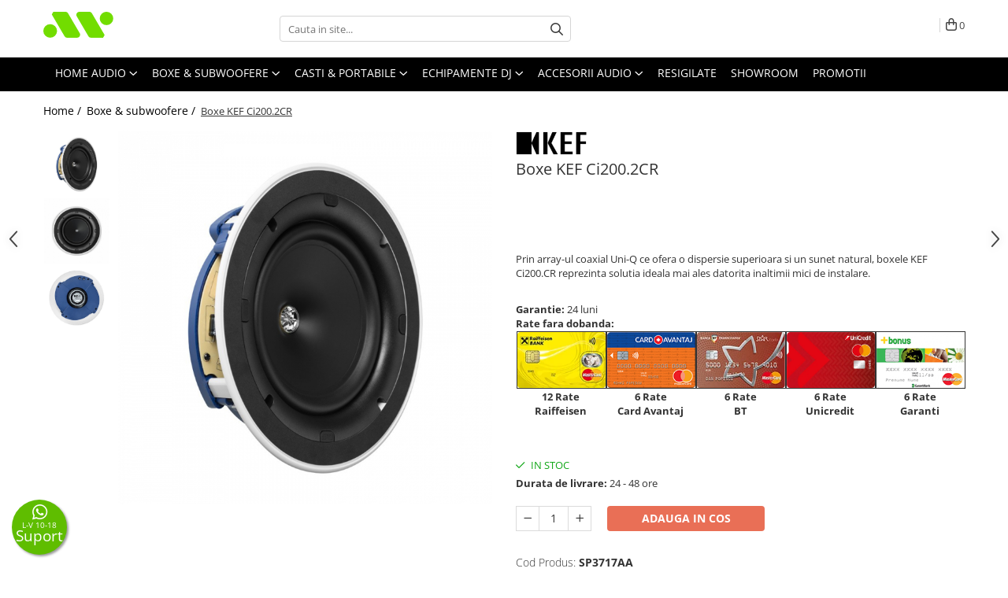

--- FILE ---
content_type: text/html; charset=UTF-8
request_url: https://www.avshop.ro/boxe-pasive-subwoofer/boxe-kef-ci200-2cr.html
body_size: 48479
content:
<!DOCTYPE html>

<html lang="ro-ro">

	<head>
		<meta charset="UTF-8">

		<script src="https://gomagcdn.ro/themes/fashion/js/lazysizes.min.js?v=10281402-4.247" async=""></script>

		<script>
			function g_js(callbk){typeof callbk === 'function' ? window.addEventListener("DOMContentLoaded", callbk, false) : false;}
		</script>

					<link rel="icon" sizes="48x48" href="https://gomagcdn.ro/domains/avshop.ro/files/favicon/favicon7467.png">
			<link rel="apple-touch-icon" sizes="180x180" href="https://gomagcdn.ro/domains/avshop.ro/files/favicon/favicon7467.png">
		
		<style>
			/*body.loading{overflow:hidden;}
			body.loading #wrapper{opacity: 0;visibility: hidden;}
			body #wrapper{opacity: 1;visibility: visible;transition:all .1s ease-out;}*/

			.main-header .main-menu{min-height:43px;}
			.-g-hide{visibility:hidden;opacity:0;}

							.-g-product-box-prp-price{font-weight: 400;display: block;font-size: 11px!important;min-height: 15px;margin: 2px 0 0;}
				.-g-product-box-prp-price-lowest{font-weight: 400;font-size: 11px!important;line-height: 1.2;min-height: 15px;margin: 2px 0 8px;}
				.-g-product-prp-price-lowest{font-weight: 400;font-size: 12px!important;line-height: 1.2;min-height: 15px;margin: 2px 0 10px;}
				.-g-product-prp-price{display: block;height: 22px;font-size:13px!important;color: #333;}
					</style>
					<link rel="preconnect" href="https://fonts.googleapis.com" >
					<link rel="preconnect" href="https://fonts.gstatic.com" crossorigin>
		
		<link rel="preconnect" href="https://gomagcdn.ro"><link rel="dns-prefetch" href="https://fonts.googleapis.com" /><link rel="dns-prefetch" href="https://fonts.gstatic.com" /><link rel="dns-prefetch" href="https://connect.facebook.net" /><link rel="dns-prefetch" href="https://www.facebook.com" /><link rel="dns-prefetch" href="https://event.2performant.com" /><link rel="dns-prefetch" href="https://www.googletagmanager.com" /><link rel="dns-prefetch" href="https://analytics.tiktok.com" /><link rel="dns-prefetch" href="https://www.google-analytics.com" />

					<link rel="preload" as="image" href="https://gomagcdn.ro/domains/avshop.ro/files/product/large/boxe-kef-ci200-2cr-2118-6483.jpg"   >
					<link rel="preload" as="style" href="https://fonts.googleapis.com/css2?family=Montserrat:ital,wght@0,300;0,400;0,600;0,700;1,300;1,400&display=swap" fetchpriority="high" onload="this.onload=null;this.rel='stylesheet'" crossorigin>
		
		<link rel="preload" href="https://gomagcdn.ro/themes/fashion/js/plugins.js?v=10281402-4.247" as="script">

					<link rel="preload" href="https://gomagcdn.ro/domains/avshop.ro/themes/fashion/js/custom.js?1639739991" as="script">
		
					<link rel="preload" href="https://www.avshop.ro/theme/default.js?v=41731420349" as="script">
				
		<link rel="preload" href="https://gomagcdn.ro/themes/fashion/js/dev.js?v=10281402-4.247" as="script">

					<noscript>
				<link rel="stylesheet" href="https://fonts.googleapis.com/css2?family=Montserrat:ital,wght@0,300;0,400;0,600;0,700;1,300;1,400&display=swap">
			</noscript>
		
					<link rel="stylesheet" href="https://gomagcdn.ro/themes/fashion/css/main-min.css?v=10281402-4.247-1" data-values='{"blockScripts": "1"}'>
		
					<link rel="stylesheet" href="https://www.avshop.ro/theme/default.css?v=41731420349">
		
					<link rel="stylesheet" href="https://gomagcdn.ro/domains/avshop.ro/themes/fashion/css/custom.css?1578561541">
						<link rel="stylesheet" href="https://gomagcdn.ro/themes/fashion/css/dev-style.css?v=10281402-4.247-1">
		
		
		
		<link rel="alternate" hreflang="x-default" href="https://www.avshop.ro/boxe-pasive-subwoofer/boxe-kef-ci200-2cr.html">
									<!-- Global site tag (gtag.js) - Google Ads: 764579572 -->
<script async src="https://www.googletagmanager.com/gtag/js?id=AW-764579572"></script>
<script>
  window.dataLayer = window.dataLayer || [];
  function gtag(){dataLayer.push(arguments);}
  gtag('js', new Date());

  gtag('config', 'AW-764579572');
</script>					
		<meta name="expires" content="never">
		<meta name="revisit-after" content="1 days">
					<meta name="author" content="Gomag">
				<title>Boxe KEF Ci200.2CR la Avshop.ro</title>


					<meta name="robots" content="index,follow" />
						
		<meta name="description" content="Boxe KEF Ci200.2CR la Avshop.ro - Comanda online la cel mai bun pret, plata ramburs, cu card sau in rate. Livrare rapida si gratuita!">
		<meta class="viewport" name="viewport" content="width=device-width, initial-scale=1.0, user-scalable=no">
							<meta property="og:description" content="Prin array-ul coaxial Uni-Q ce ofera o dispersie superioara si un sunet natural, boxele KEF Ci200.CR reprezinta solutia ideala mai ales datorita inaltimii mici de instalare.   "/>
							<meta property="og:image" content="https://gomagcdn.ro/domains/avshop.ro/files/product/large/boxe-kef-ci200-2cr-2118-6483.jpg"/>
															<link rel="canonical" href="https://www.avshop.ro/boxe-pasive-subwoofer/boxe-kef-ci200-2cr.html" />
			<meta property="og:url" content="https://www.avshop.ro/boxe-pasive-subwoofer/boxe-kef-ci200-2cr.html"/>
						
		<meta name="distribution" content="Global">
		<meta name="owner" content="www.avshop.ro">
		<meta name="publisher" content="www.avshop.ro">
		<meta name="rating" content="General">
		<meta name="copyright" content="Copyright www.avshop.ro 2026. All rights reserved">
		<link rel="search" href="https://www.avshop.ro/opensearch.ro.xml" type="application/opensearchdescription+xml" title="Cautare"/>

		
							<script src="https://gomagcdn.ro/themes/fashion/js/jquery-2.1.4.min.js"></script>
			<script defer src="https://gomagcdn.ro/themes/fashion/js/jquery.autocomplete.js?v=20181023"></script>
			<script src="https://gomagcdn.ro/themes/fashion/js/gomag.config.js?v=10281402-4.247"></script>
			<script src="https://gomagcdn.ro/themes/fashion/js/gomag.js?v=10281402-4.247"></script>
		
													<script>
$.Gomag.bind('User/Data/AffiliateMarketing/HideTrafiLeak', function(event, data){

    $('.whatsappfloat').remove();
});
</script><script>
	var items = [];

	items.push(
		{
			id		:'SP3717AA',
			name	:'Boxe KEF Ci200.2CR',
			brand	:'Kef',
			category:'Boxe &amp; subwoofere',
			price	:1799.0000,
			google_business_vertical: 'retail'
		}
	);

	gtag('event', 'view_item', {
		items: [items],
		currency: "Lei",
		value: "1799.0000",
		send_to: 'AW-764579572'
	});
		gtag('event', 'page_view', {
		send_to: 'AW-764579572',
		value: 1799.0000,
		items: [{
			id: 'SP3717AA',
			google_business_vertical: 'retail'
		}]
		});
	</script><script>	
	$(document).ready(function(){
		
		$(document).on('click', $GomagConfig.cartSummaryItemRemoveButton, function() {
			var productId = $(this).attr("data-product");
			var productSku = $(this).attr("data-productsku");
			var productPrice = $(this).attr("data-productprice");
			var productQty = $(this).attr("data-qty");
			
			gtag('event', 'remove_from_cart', {
					send_to	: 'AW-764579572',
					value	: parseFloat(productQty) * parseFloat(productPrice),
					items:[{
						id		: productSku,
						quantity: productQty,
						price	: productPrice		 
				}]
			})
			
		})
	
		$(document).on('click', $GomagConfig.checkoutItemRemoveButton, function() {
			
			var itemKey = $(this).attr('id').replace('__checkoutItemRemove','');
			var productId = $(this).data("product");
			var productSku = $(this).attr("productsku");
			var productPrice = $(this).attr("productprice");
			var productQty = $('#quantityToAdd_'+itemKey).val();
			
			gtag('event', 'remove_from_cart', {
				send_to	: 'AW-764579572',
				value	: parseFloat(productQty) * parseFloat(productPrice),
				items	:[{
					id		: productSku,
					quantity: productQty,
					price	: productPrice
				}]
			})
			
		})
	});		
	
</script>
<script>
	(function(i,s,o,g,r,a,m){i['GoogleAnalyticsObject']=r;i[r]=i[r]||function(){
	(i[r].q=i[r].q||[]).push(arguments)},i[r].l=1*new Date();a=s.createElement(o),
	m=s.getElementsByTagName(o)[0];a.async=1;a.src=g;m.parentNode.insertBefore(a,m)
	})(window,document,'script','//www.google-analytics.com/analytics.js','ga');
	ga('create', 'UA-143780165-1', 'auto');  // Replace with your property ID.

	ga('require', 'ec');
</script>
<script>
	$.Gomag.bind('Product/Add/To/Cart/After/Listing', function gaProductAddToCartL(event, data){
		if(data.product !== undefined){

			var gaProduct = false;

			if(typeof(gaProducts) != 'undefined' && gaProducts[data.product.id] != undefined)
			{
				var gaProduct = gaProducts[data.product.id];
			}
			if(gaProduct == false)
			{
				gaProduct = {};
				gaProduct.id =  data.product.id ;
				gaProduct.name =  data.product.sku ;
				gaProduct.category = data.product.category;
				gaProduct.brand = data.product.brand;

				var variant = [];
				if(data.product.versions && data.product.versions != undefined && data.product.versions[data.product.id] != undefined && data.product.versions[data.product.id]['attributes'] != undefined && data.product.versions[data.product.id]['attributes'])
				{

					$.each(data.product.versions[data.product.id]['attributes'], function(i, v){
						variant.push(v.value);
					})
				}


				gaProduct.variant = variant.join(',');
			}

			gaProduct.price = data.product.price;
			gaProduct.quantity = data.product.productQuantity;

			ga('ec:addProduct', gaProduct);
			ga('ec:setAction', 'add');
			ga('send', 'event', 'UX', 'click', 'add to cart');     // Send data using an event.

			window.dataLayer = window.dataLayer || [];
			dataLayer.push({
				'event': 'addToCart',
				'ecommerce': {
					'add': {
					  'products': [gaProduct]
					}
				}
			});

        }
	})
	$.Gomag.bind('Product/Add/To/Cart/After/Details', function gaProductAddToCartD(event, data){

		if(data.product !== undefined){

			var gaProduct = false;
			if(
				typeof(gaProducts) != 'undefined'
				&&
				gaProducts[data.product.id] != undefined
			)
			{
				var gaProduct = gaProducts[data.product.id];
			}
			if(gaProduct == false)
			{

				gaProduct = {};
				gaProduct.id =  data.product.id ;
				gaProduct.name =   data.product.sku ;
				gaProduct.category = data.product.category;
				gaProduct.brand = data.product.brand;
				var variant = [];
				if(data.product.versions && data.product.versions != undefined && data.product.versions[data.product.id] != undefined && data.product.versions[data.product.id]['attributes'] != undefined && data.product.versions[data.product.id]['attributes'])
				{

					$.each(data.product.versions[data.product.id]['attributes'], function(i, v){
						variant.push(v.value);
					})
				}


				gaProduct.variant = variant.join(',');
				gaProduct.price = data.product.price;

			}
			gaProduct.quantity = data.product.productQuantity;

			ga('ec:addProduct', gaProduct);
			ga('ec:setAction', 'add');
			ga('send', 'event', 'UX', 'click', 'add to cart');     // Send data using an event.

			window.dataLayer = window.dataLayer || [];
			dataLayer.push({
			  'event': 'addToCart',
			  'ecommerce': {
				'add': {
				  'products': [gaProduct]
				}
			  }
			});
        }

	})
	 $.Gomag.bind('Product/Remove/From/Cart', function gaProductRemovedFromCart(event, data){
		var envData = $.Gomag.getEnvData();
		var products = envData.products;

		if(data.data.product !== undefined && products[data.data.product] !== undefined){


			var dataProduct = products[data.data.product];
			gaProduct = {};
			gaProduct.id =  dataProduct.id ;

			gaProduct.name =   dataProduct.sku ;
			gaProduct.category = dataProduct.category;
			gaProduct.brand = dataProduct.brand;
			gaProduct.price = dataProduct.price;

			var variant = [];
			if(dataProduct['version'] != undefined && dataProduct['version'])
			{

				$.each(dataProduct['version'], function(i, v){
					variant.push(v.value);
				})
			}


			gaProduct.variant = variant.join(',');
			gaProduct.quantity = data.data.quantity;
			ga('ec:addProduct', gaProduct);
			ga('ec:setAction', 'remove');
			ga('send', 'event', 'UX', 'click', 'remove from cart');
			window.dataLayer = window.dataLayer || [];
			dataLayer.push({
				  'event': 'removeFromCart',
				  'ecommerce': {
					'remove': {                               // 'remove' actionFieldObject measures.
					  'products': [gaProduct]
					}
				  }
				});
        }

	});

	 $.Gomag.bind('Cart/Quantity/Update', function gaCartQuantityUpdate(event, data){
		var envData = $.Gomag.getEnvData();
		var products = envData.products;
		if(!data.data.finalQuantity || !data.data.initialQuantity)
		{
			return false;
		}
		var dataProduct = products[data.data.product];
		gaProduct = {};
		gaProduct.id =  dataProduct.id ;
		gaProduct.name =   dataProduct.sku ;
		gaProduct.category = dataProduct.category;
		gaProduct.brand = dataProduct.brand;
		gaProduct.price = dataProduct.price;
		var variant = [];
		if(dataProduct['version'] != undefined && dataProduct['version'])
		{

			$.each(dataProduct['version'], function(i, v){
				variant.push(v.value);
			})
		}
		gaProduct.variant = variant.join(',');
		var type = 'addToCart';

		if(parseFloat(data.data.initialQuantity) > parseFloat(data.data.finalQuantity))
		{
			var quantity = parseFloat(data.data.initialQuantity) - parseFloat(data.data.finalQuantity);
			gaProduct.quantity = quantity;

			ga('ec:addProduct', gaProduct);
			ga('ec:setAction', 'remove');
			ga('send', 'event', 'UX', 'click', 'remove from cart');
			window.dataLayer = window.dataLayer || [];
			dataLayer.push({
				  'event': 'removeFromCart',
				  'ecommerce': {
					'remove': {                               // 'remove' actionFieldObject measures.
					  'products': [gaProduct]
					}
				  }
				});
		}
		else if(parseFloat(data.data.initialQuantity) < parseFloat(data.data.finalQuantity))
		{
			var quantity = parseFloat(data.data.finalQuantity) - parseFloat(data.data.initialQuantity);
			gaProduct.quantity = quantity;

			ga('ec:addProduct', gaProduct);
			ga('ec:setAction', 'add');
			ga('send', 'event', 'UX', 'click', 'add to cart');     // Send data using an event.

			window.dataLayer = window.dataLayer || [];
			dataLayer.push({
			  'event': 'addToCart',
			  'ecommerce': {
				'add': {
				  'products': [gaProduct]
				}
			  }
			});
		}

	});
$.Gomag.bind('Product/Box/Click', function enhancedAnalytics(queue){
		$.Gomag.asyncClickBlock(queue);
		if(
			typeof(gaProducts) != 'undefined'
			&&
			gaProducts[queue.data.product] != undefined
		)
		{
			var clickProduct = gaProducts[queue.data.product];
		}
		else
		{
			var clickProduct = {};
			var productId = queue.data.product;

			var envData = $.Gomag.getEnvData();
			var products = envData.products;

			if(products[productId] !== undefined){

				var dataProduct = products[productId];

				clickProduct.list = 'homepage';
				clickProduct.position = '0';
				clickProduct.name =  dataProduct.sku ;
				clickProduct.id = dataProduct.id;
				clickProduct.price = dataProduct.price;
				clickProduct.brand = dataProduct.brand;
				clickProduct.category = dataProduct.category;
				clickProduct.variant = '';
			}
		}
		window.dataLayer = window.dataLayer || [];

		dataLayer.push({
			'event': 'productClick',
			'ecommerce': {
			  'click': {
				'actionField': {'list': 'Search'},      // Optional list property.
				'products': [clickProduct]
			   }
			 },
			 'eventCallback': function() {
			   return false;
			 }
		  });

		ga('ec:addProduct', clickProduct);
		ga('ec:setAction', 'click', {list: 'Search'});

		  // Send click with an event, then send user to product page.
		  ga('send', 'event', 'UX', 'click', 'Results', {
			useBeacon: true,
			hitCallback: function() {
				$.Gomag.asyncClickComplete(queue);
			},
			hitCallbackFail: function()
			{
				$.Gomag.asyncClickComplete(queue);
			}
		  });
		setTimeout(function(){ $.Gomag.asyncClickComplete(queue);}, 200);
	});
</script>
<script>
!function (w, d, t) {
  w.TiktokAnalyticsObject=t;var ttq=w[t]=w[t]||[];ttq.methods=["page","track","identify","instances","debug","on","off","once","ready","alias","group","enableCookie","disableCookie"],ttq.setAndDefer=function(t,e){t[e]=function(){t.push([e].concat(Array.prototype.slice.call(arguments,0)))}};for(var i=0;i<ttq.methods.length;i++)ttq.setAndDefer(ttq,ttq.methods[i]);ttq.instance=function(t){for(var e=ttq._i[t]||[],n=0;n<ttq.methods.length;n++)ttq.setAndDefer(e,ttq.methods[n]);return e},ttq.load=function(e,n){var i="https://analytics.tiktok.com/i18n/pixel/events.js";ttq._i=ttq._i||{},ttq._i[e]=[],ttq._i[e]._u=i,ttq._t=ttq._t||{},ttq._t[e]=+new Date,ttq._o=ttq._o||{},ttq._o[e]=n||{};var o=document.createElement("script");o.type="text/javascript",o.async=!0,o.src=i+"?sdkid="+e+"&lib="+t;var a=document.getElementsByTagName("script")[0];a.parentNode.insertBefore(o,a)};

  ttq.load('CF9BKGBC77U208RT5LVG');
  ttq.page();
}(window, document, 'ttq');
</script><script>
function gmsc(name, value)
{
	if(value != undefined && value)
	{
		var expires = new Date();
		expires.setTime(expires.getTime() + parseInt(3600*24*1000*90));
		document.cookie = encodeURIComponent(name) + "=" + encodeURIComponent(value) + '; expires='+ expires.toUTCString() + "; path=/";
	}
}
let gmqs = window.location.search;
let gmup = new URLSearchParams(gmqs);
gmsc('g_sc', gmup.get('shop_campaign'));
gmsc('shop_utm_campaign', gmup.get('utm_campaign'));
gmsc('shop_utm_medium', gmup.get('utm_medium'));
gmsc('shop_utm_source', gmup.get('utm_source'));
</script><!-- Facebook Pixel Code -->
				<script>
				!function(f,b,e,v,n,t,s){if(f.fbq)return;n=f.fbq=function(){n.callMethod?
				n.callMethod.apply(n,arguments):n.queue.push(arguments)};if(!f._fbq)f._fbq=n;
				n.push=n;n.loaded=!0;n.version="2.0";n.queue=[];t=b.createElement(e);t.async=!0;
				t.src=v;s=b.getElementsByTagName(e)[0];s.parentNode.insertBefore(t,s)}(window,
				document,"script","//connect.facebook.net/en_US/fbevents.js");

				fbq("init", "687643631698512");
				fbq("track", "PageView");</script>
				<!-- End Facebook Pixel Code -->
				<script>
				$.Gomag.bind('User/Ajax/Data/Loaded', function(event, data){
					if(data != undefined && data.data != undefined)
					{
						var eventData = data.data;
						if(eventData.facebookUserData != undefined)
						{
							$('body').append(eventData.facebookUserData);
						}
					}
				})
				</script>
				<meta name="facebook-domain-verification" content="sld6yn4gwhwkkp4ayla3wudsniybe3" /><script>
	$.Gomag.bind('Product/Add/To/Cart/After/Listing', function(event, data){
		if(data.product !== undefined){
			gtag('event', 'add_to_cart', {
				send_to	: 'AW-764579572',
				value	: parseFloat(data.product.productQuantity) * parseFloat(data.product.price),
				items	:[{
					id		: data.product.sku,
					name	: data.product.name,
					brand	: data.product.brand,
					category: data.product.category,
					quantity: data.product.productQuantity,
					price	: data.product.price
				 
			}]
		   })
        }
	})
	$.Gomag.bind('Product/Add/To/Cart/After/Details', function(event, data){
		
		if(data.product !== undefined){
			gtag('event', 'add_to_cart', {
				send_to: 'AW-764579572',
				value: parseFloat(data.product.productQuantity) * parseFloat(data.product.price),
				items: [{
					id: data.product.sku,
					name		: data.product.name,
					brand		: data.product.brand,
					category	: data.product.category,
					quantity	: data.product.productQuantity,
					price		: data.product.price
				}]	
			})
		}
	})
   
</script>					
		
	</head>

	<body class="" style="">

		<script >
			function _addCss(url, attribute, value, loaded){
				var _s = document.createElement('link');
				_s.rel = 'stylesheet';
				_s.href = url;
				_s.type = 'text/css';
				if(attribute)
				{
					_s.setAttribute(attribute, value)
				}
				if(loaded){
					_s.onload = function(){
						var dom = document.getElementsByTagName('body')[0];
						//dom.classList.remove('loading');
					}
				}
				var _st = document.getElementsByTagName('link')[0];
				_st.parentNode.insertBefore(_s, _st);
			}
			//_addCss('https://fonts.googleapis.com/css2?family=Open+Sans:ital,wght@0,300;0,400;0,600;0,700;1,300;1,400&display=swap');
			_addCss('https://gomagcdn.ro/themes/_fonts/Open-Sans.css');

		</script>
		<script>
				/*setTimeout(
				  function()
				  {
				   document.getElementsByTagName('body')[0].classList.remove('loading');
				  }, 1000);*/
		</script>
							
		
		<div id="wrapper">
			<!-- BLOCK:cc729b16a2f2ae5c9488ddc805fb7ccd start -->
<div id="_cartSummary" class="hide"></div>

<script >
	$(document).ready(function() {

		$(document).on('keypress', '.-g-input-loader', function(){
			$(this).addClass('-g-input-loading');
		})

		$.Gomag.bind('Product/Add/To/Cart/After', function(eventResponse, properties)
		{
									var data = JSON.parse(properties.data);
			$('.q-cart').html(data.quantity);
			if(parseFloat(data.quantity) > 0)
			{
				$('.q-cart').removeClass('hide');
			}
			else
			{
				$('.q-cart').addClass('hide');
			}
			$('.cartPrice').html(data.subtotal + ' ' + data.currency);
			$('.cartProductCount').html(data.quantity);


		})
		$('#_cartSummary').on('updateCart', function(event, cart) {
			var t = $(this);

			$.get('https://www.avshop.ro/cart-update', {
				cart: cart
			}, function(data) {

				$('.q-cart').html(data.quantity);
				if(parseFloat(data.quantity) > 0)
				{
					$('.q-cart').removeClass('hide');
				}
				else
				{
					$('.q-cart').addClass('hide');
				}
				$('.cartPrice').html(data.subtotal + ' ' + data.currency);
				$('.cartProductCount').html(data.quantity);
			}, 'json');
			window.ga = window.ga || function() {
				(ga.q = ga.q || []).push(arguments)
			};
			ga('send', 'event', 'Buton', 'Click', 'Adauga_Cos');
		});

		if(window.gtag_report_conversion) {
			$(document).on("click", 'li.phone-m', function() {
				var phoneNo = $('li.phone-m').children( "a").attr('href');
				gtag_report_conversion(phoneNo);
			});

		}

	});
</script>



<header class="main-header container-bg clearfix" data-block="headerBlock">
	<div class="discount-tape container-h full -g-hide" id="_gomagHellobar"></div>

		
	<div class="top-head-bg container-h full">

		<div class="top-head container-h">
			<div class="row">
				<div class="col-md-3 col-sm-3 col-xs-5 logo-h">
					
	<a href="https://www.avshop.ro" id="logo" data-pageId="2">
		<img src="https://gomagcdn.ro/domains/avshop.ro/files/company/avshop-logo-horizontal-color-black-bkgd-1921582066.svg" fetchpriority="high" class="img-responsive" alt="" title="" width="200" height="50" style="width:auto;">
	</a>
				</div>
				<div class="col-md-4 col-sm-4 col-xs-7 main search-form-box">
					
<form name="search-form" class="search-form" action="https://www.avshop.ro/produse" id="_searchFormMainHeader">

	<input id="_autocompleteSearchMainHeader" name="c" class="input-placeholder -g-input-loader" type="text" placeholder="Cauta in site..." aria-label="Search"  value="">
	<button id="_doSearch" class="search-button" aria-hidden="true">
		<i class="fa fa-search" aria-hidden="true"></i>
	</button>

				<script >
			$(document).ready(function() {

				$('#_autocompleteSearchMainHeader').autocomplete({
					serviceUrl: 'https://www.avshop.ro/autocomplete',
					minChars: 2,
					deferRequestBy: 700,
					appendTo: '#_searchFormMainHeader',
					width: parseInt($('#_doSearch').offset().left) - parseInt($('#_autocompleteSearchMainHeader').offset().left),
					formatResult: function(suggestion, currentValue) {
						return suggestion.value;
					},
					onSelect: function(suggestion) {
						$(this).val(suggestion.data);
					},
					onSearchComplete: function(suggestion) {
						$(this).removeClass('-g-input-loading');
					}
				});
				$(document).on('click', '#_doSearch', function(e){
					e.preventDefault();
					if($('#_autocompleteSearchMainHeader').val() != '')
					{
						$('#_searchFormMainHeader').submit();
					}
				})
			});
		</script>
	

</form>
				</div>
				<div class="col-md-5 col-sm-5 acount-section">
					
<ul>
	<li class="search-m hide">
		<a href="#" class="-g-no-url" aria-label="Cauta in site..." data-pageId="">
			<i class="fa fa-search search-open" aria-hidden="true"></i>
			<i style="display:none" class="fa fa-times search-close" aria-hidden="true"></i>
		</a>
	</li>
	<li class="-g-user-icon -g-user-icon-empty">
			
	</li>
	
				<li class="contact-header">
			<a href="tel:0722 255 266" aria-label="Contacteaza-ne" data-pageId="3">
				<i class="fa fa-phone" aria-hidden="true"></i>
								<span>0722 255 266</span>
			</a>
		</li>
			<li class="wishlist-header hide">
		<a href="https://www.avshop.ro/wishlist" aria-label="Wishlist" data-pageId="28">
			<span class="-g-wishlist-product-count -g-hide"></span>
			<i class="fa fa-heart-o" aria-hidden="true"></i>
			<span class="">Favorite</span>
		</a>
	</li>
	<li class="cart-header-btn cart">
		<a class="cart-drop _showCartHeader" href="https://www.avshop.ro/cos-de-cumparaturi" aria-label="Cos de cumparaturi">
			<span class="q-cart hide">0</span>
			<i class="fa fa-shopping-bag" aria-hidden="true"></i>
			<span class="count cartPrice">0
				
			</span>
		</a>
					<div class="cart-dd  _cartShow cart-closed"></div>
			</li>

	</ul>

	<script>
		$(document).ready(function() {
			//Cart
							$('.cart').mouseenter(function() {
					$.Gomag.showCartSummary('div._cartShow');
				}).mouseleave(function() {
					$.Gomag.hideCartSummary('div._cartShow');
					$('div._cartShow').removeClass('cart-open');
				});
						$(document).on('click', '.dropdown-toggle', function() {
				window.location = $(this).attr('href');
			})
		})
	</script>

				</div>
			</div>
		</div>
	</div>


<div id="navigation">
	<nav id="main-menu" class="main-menu container-h full clearfix">
		<a href="#" class="menu-trg -g-no-url" title="Produse">
			<span>&nbsp;</span>
		</a>
		
<div class="container-h nav-menu-hh clearfix">

	<!-- BASE MENU -->
	<ul class="
			nav-menu base-menu container-h
			-g-menu-main-category-url
			-g-menu-category-open-down
		">

		

			
		<li class="menu-drop __GomagMM ">
							<a
					href="https://www.avshop.ro/home-audio"
					class="  "
					rel="  "
					
					title="Home audio"
					data-Gomag=''
					data-block-name="mainMenuD0"
					data-pageId= "80"
					data-block="mainMenuD">
											<span class="list">Home audio</span>
						<i class="fa fa-angle-down"></i>
				</a>

									<div class="menu-dd">
										<ul class="drop-list clearfix w100">
																																						<li class="fl">
										<div class="col">
											<p class="title">
												<a
												href="https://www.avshop.ro/amplificatoare-integrate"
												class="title    "
												rel="  "
												
												title="Amplificatoare integrate"
												data-Gomag=''
												data-block-name="mainMenuD1"
												data-block="mainMenuD"
												data-pageId= "80"
												>
																										Amplificatoare integrate
												</a>
											</p>
																						
										</div>
									</li>
																																<li class="fl">
										<div class="col">
											<p class="title">
												<a
												href="https://www.avshop.ro/amplificatoare-de-putere"
												class="title    "
												rel="  "
												
												title="Amplificatoare de putere"
												data-Gomag=''
												data-block-name="mainMenuD1"
												data-block="mainMenuD"
												data-pageId= "80"
												>
																										Amplificatoare de putere
												</a>
											</p>
																						
										</div>
									</li>
																																<li class="fl">
										<div class="col">
											<p class="title">
												<a
												href="https://www.avshop.ro/receivere"
												class="title    "
												rel="  "
												
												title="Receivere AV"
												data-Gomag=''
												data-block-name="mainMenuD1"
												data-block="mainMenuD"
												data-pageId= "80"
												>
																										Receivere AV
												</a>
											</p>
																						
										</div>
									</li>
																																<li class="fl">
										<div class="col">
											<p class="title">
												<a
												href="https://www.avshop.ro/preamplificatoare"
												class="title    "
												rel="  "
												
												title="Preamplificatoare"
												data-Gomag=''
												data-block-name="mainMenuD1"
												data-block="mainMenuD"
												data-pageId= "80"
												>
																										Preamplificatoare
												</a>
											</p>
																						
										</div>
									</li>
																																<li class="fl">
										<div class="col">
											<p class="title">
												<a
												href="https://www.avshop.ro/dac"
												class="title    "
												rel="  "
												
												title="DAC-uri"
												data-Gomag=''
												data-block-name="mainMenuD1"
												data-block="mainMenuD"
												data-pageId= "80"
												>
																										DAC-uri
												</a>
											</p>
																						
										</div>
									</li>
																																<li class="fl">
										<div class="col">
											<p class="title">
												<a
												href="https://www.avshop.ro/playere-cd"
												class="title    "
												rel="  "
												
												title="Playere CD"
												data-Gomag=''
												data-block-name="mainMenuD1"
												data-block="mainMenuD"
												data-pageId= "80"
												>
																										Playere CD
												</a>
											</p>
																						
										</div>
									</li>
																																<li class="fl">
										<div class="col">
											<p class="title">
												<a
												href="https://www.avshop.ro/streamer"
												class="title    "
												rel="  "
												
												title="Streamer / Network Player"
												data-Gomag=''
												data-block-name="mainMenuD1"
												data-block="mainMenuD"
												data-pageId= "80"
												>
																										Streamer / Network Player
												</a>
											</p>
																						
										</div>
									</li>
																																<li class="fl">
										<div class="col">
											<p class="title">
												<a
												href="https://www.avshop.ro/sisteme-mini"
												class="title    "
												rel="  "
												
												title="Sisteme Mini"
												data-Gomag=''
												data-block-name="mainMenuD1"
												data-block="mainMenuD"
												data-pageId= "80"
												>
																										Sisteme Mini
												</a>
											</p>
																						
										</div>
									</li>
																																<li class="fl">
										<div class="col">
											<p class="title">
												<a
												href="https://www.avshop.ro/tunere-radio"
												class="title    "
												rel="  "
												
												title="Tunere Radio"
												data-Gomag=''
												data-block-name="mainMenuD1"
												data-block="mainMenuD"
												data-pageId= "80"
												>
																										Tunere Radio
												</a>
											</p>
																						
										</div>
									</li>
																																<li class="fl">
										<div class="col">
											<p class="title">
												<a
												href="https://www.avshop.ro/pick-up-uri"
												class="title    "
												rel="  "
												
												title="Pick-UP-uri"
												data-Gomag=''
												data-block-name="mainMenuD1"
												data-block="mainMenuD"
												data-pageId= "80"
												>
																										Pick-UP-uri
												</a>
											</p>
																						
										</div>
									</li>
																																<li class="fl">
										<div class="col">
											<p class="title">
												<a
												href="https://www.avshop.ro/soundbar"
												class="title    "
												rel="  "
												
												title="Soundbar"
												data-Gomag=''
												data-block-name="mainMenuD1"
												data-block="mainMenuD"
												data-pageId= "80"
												>
																										Soundbar
												</a>
											</p>
																						
										</div>
									</li>
																																<li class="fl">
										<div class="col">
											<p class="title">
												<a
												href="https://www.avshop.ro/playere-bluray"
												class="title    "
												rel="  "
												
												title="Playere BluRay"
												data-Gomag=''
												data-block-name="mainMenuD1"
												data-block="mainMenuD"
												data-pageId= "80"
												>
																										Playere BluRay
												</a>
											</p>
																						
										</div>
									</li>
																																<li class="fl">
										<div class="col">
											<p class="title">
												<a
												href="https://www.avshop.ro/videoproiectoare"
												class="title    "
												rel="  "
												
												title="Videoproiectoare"
												data-Gomag=''
												data-block-name="mainMenuD1"
												data-block="mainMenuD"
												data-pageId= "80"
												>
																										Videoproiectoare
												</a>
											</p>
																						
										</div>
									</li>
																																<li class="fl">
										<div class="col">
											<p class="title">
												<a
												href="https://www.avshop.ro/ecrane-videoproiectoare"
												class="title    "
												rel="  "
												
												title="Ecrane Videoproiectoare"
												data-Gomag=''
												data-block-name="mainMenuD1"
												data-block="mainMenuD"
												data-pageId= "80"
												>
																										Ecrane Videoproiectoare
												</a>
											</p>
																						
										</div>
									</li>
																													</ul>
																	</div>
									
		</li>
		
		<li class="menu-drop __GomagMM ">
							<a
					href="https://www.avshop.ro/boxe-pasive-subwoofer"
					class="  "
					rel="  "
					
					title="Boxe & subwoofere"
					data-Gomag=''
					data-block-name="mainMenuD0"
					data-pageId= "80"
					data-block="mainMenuD">
											<span class="list">Boxe &amp; subwoofere</span>
						<i class="fa fa-angle-down"></i>
				</a>

									<div class="menu-dd">
										<ul class="drop-list clearfix w100">
																																						<li class="fl">
										<div class="col">
											<p class="title">
												<a
												href="https://www.avshop.ro/boxe-de-podea"
												class="title    "
												rel="  "
												
												title="Boxe de podea"
												data-Gomag=''
												data-block-name="mainMenuD1"
												data-block="mainMenuD"
												data-pageId= "80"
												>
																										Boxe de podea
												</a>
											</p>
																						
										</div>
									</li>
																																<li class="fl">
										<div class="col">
											<p class="title">
												<a
												href="https://www.avshop.ro/boxe-de-raft"
												class="title    "
												rel="  "
												
												title="Boxe de raft"
												data-Gomag=''
												data-block-name="mainMenuD1"
												data-block="mainMenuD"
												data-pageId= "80"
												>
																										Boxe de raft
												</a>
											</p>
																						
										</div>
									</li>
																																<li class="fl">
										<div class="col">
											<p class="title">
												<a
												href="https://www.avshop.ro/boxe-centru"
												class="title    "
												rel="  "
												
												title="Boxe centru"
												data-Gomag=''
												data-block-name="mainMenuD1"
												data-block="mainMenuD"
												data-pageId= "80"
												>
																										Boxe centru
												</a>
											</p>
																						
										</div>
									</li>
																																<li class="fl">
										<div class="col">
											<p class="title">
												<a
												href="https://www.avshop.ro/boxe-satelit"
												class="title    "
												rel="  "
												
												title="Boxe satelit"
												data-Gomag=''
												data-block-name="mainMenuD1"
												data-block="mainMenuD"
												data-pageId= "80"
												>
																										Boxe satelit
												</a>
											</p>
																						
										</div>
									</li>
																																<li class="fl">
										<div class="col">
											<p class="title">
												<a
												href="https://www.avshop.ro/subwoofer"
												class="title    "
												rel="  "
												
												title="Subwoofere"
												data-Gomag=''
												data-block-name="mainMenuD1"
												data-block="mainMenuD"
												data-pageId= "80"
												>
																										Subwoofere
												</a>
											</p>
																						
										</div>
									</li>
																																<li class="fl">
										<div class="col">
											<p class="title">
												<a
												href="https://www.avshop.ro/sisteme-de-boxe-surround"
												class="title    "
												rel="  "
												
												title="Sisteme de boxe surround"
												data-Gomag=''
												data-block-name="mainMenuD1"
												data-block="mainMenuD"
												data-pageId= "80"
												>
																										Sisteme de boxe surround
												</a>
											</p>
																						
										</div>
									</li>
																																<li class="fl">
										<div class="col">
											<p class="title">
												<a
												href="https://www.avshop.ro/boxe-active-stereo"
												class="title    "
												rel="  "
												
												title="Boxe active stereo"
												data-Gomag=''
												data-block-name="mainMenuD1"
												data-block="mainMenuD"
												data-pageId= "80"
												>
																										Boxe active stereo
												</a>
											</p>
																						
										</div>
									</li>
																																<li class="fl">
										<div class="col">
											<p class="title">
												<a
												href="https://www.avshop.ro/boxe-portabile-cu-bluetooth"
												class="title    "
												rel="  "
												
												title="Boxe portabile cu Bluetooth"
												data-Gomag=''
												data-block-name="mainMenuD1"
												data-block="mainMenuD"
												data-pageId= "80"
												>
																										Boxe portabile cu Bluetooth
												</a>
											</p>
																						
										</div>
									</li>
																																<li class="fl">
										<div class="col">
											<p class="title">
												<a
												href="https://www.avshop.ro/sisteme-high-power-partybox"
												class="title    "
												rel="  "
												
												title="Sisteme High-Power / Partybox"
												data-Gomag=''
												data-block-name="mainMenuD1"
												data-block="mainMenuD"
												data-pageId= "80"
												>
																										Sisteme High-Power / Partybox
												</a>
											</p>
																						
										</div>
									</li>
																																<li class="fl">
										<div class="col">
											<p class="title">
												<a
												href="https://www.avshop.ro/boxe-wi-fi-multiroom"
												class="title    "
												rel="  "
												
												title="Boxe Wi-Fi / Bluetooth"
												data-Gomag=''
												data-block-name="mainMenuD1"
												data-block="mainMenuD"
												data-pageId= "80"
												>
																										Boxe Wi-Fi / Bluetooth
												</a>
											</p>
																						
										</div>
									</li>
																																<li class="fl">
										<div class="col">
											<p class="title">
												<a
												href="https://www.avshop.ro/boxe-de-perete-sau-tavan"
												class="title    "
												rel="  "
												
												title="Boxe de perete sau tavan"
												data-Gomag=''
												data-block-name="mainMenuD1"
												data-block="mainMenuD"
												data-pageId= "80"
												>
																										Boxe de perete sau tavan
												</a>
											</p>
																						
										</div>
									</li>
																																<li class="fl">
										<div class="col">
											<p class="title">
												<a
												href="https://www.avshop.ro/boxe-de-exterior"
												class="title    "
												rel="  "
												
												title="Boxe de exterior"
												data-Gomag=''
												data-block-name="mainMenuD1"
												data-block="mainMenuD"
												data-pageId= "80"
												>
																										Boxe de exterior
												</a>
											</p>
																						
										</div>
									</li>
																													</ul>
																	</div>
									
		</li>
		
		<li class="menu-drop __GomagMM ">
							<a
					href="https://www.avshop.ro/casti"
					class="  "
					rel="  "
					
					title="Casti & portabile"
					data-Gomag=''
					data-block-name="mainMenuD0"
					data-pageId= "80"
					data-block="mainMenuD">
											<span class="list">Casti &amp; portabile</span>
						<i class="fa fa-angle-down"></i>
				</a>

									<div class="menu-dd">
										<ul class="drop-list clearfix w100">
																																						<li class="fl">
										<div class="col">
											<p class="title">
												<a
												href="https://www.avshop.ro/casti-audio-fashion-streetwear"
												class="title    "
												rel="  "
												
												title="Casti Audio - Fashion & Streetwear"
												data-Gomag=''
												data-block-name="mainMenuD1"
												data-block="mainMenuD"
												data-pageId= "80"
												>
																										Casti Audio - Fashion &amp; Streetwear
												</a>
											</p>
																						
										</div>
									</li>
																																<li class="fl">
										<div class="col">
											<p class="title">
												<a
												href="https://www.avshop.ro/casti-hi-fi-pentru-audiofili"
												class="title    "
												rel="  "
												
												title="Casti Hi-Fi - pentru audiofili"
												data-Gomag=''
												data-block-name="mainMenuD1"
												data-block="mainMenuD"
												data-pageId= "80"
												>
																										Casti Hi-Fi - pentru audiofili
												</a>
											</p>
																						
										</div>
									</li>
																																<li class="fl">
										<div class="col">
											<p class="title">
												<a
												href="https://www.avshop.ro/casti-gaming"
												class="title    "
												rel="  "
												
												title="Casti Gaming"
												data-Gomag=''
												data-block-name="mainMenuD1"
												data-block="mainMenuD"
												data-pageId= "80"
												>
																										Casti Gaming
												</a>
											</p>
																						
										</div>
									</li>
																																<li class="fl">
										<div class="col">
											<p class="title">
												<a
												href="https://www.avshop.ro/casti-callcenter-sau-birou"
												class="title    "
												rel="  "
												
												title="Casti Callcenter sau Birou"
												data-Gomag=''
												data-block-name="mainMenuD1"
												data-block="mainMenuD"
												data-pageId= "80"
												>
																										Casti Callcenter sau Birou
												</a>
											</p>
																						
										</div>
									</li>
																																<li class="fl">
										<div class="col">
											<p class="title">
												<a
												href="https://www.avshop.ro/amplificatoare-casti"
												class="title    "
												rel="  "
												
												title="Amplificatoare Casti"
												data-Gomag=''
												data-block-name="mainMenuD1"
												data-block="mainMenuD"
												data-pageId= "80"
												>
																										Amplificatoare Casti
												</a>
											</p>
																						
										</div>
									</li>
																																<li class="fl">
										<div class="col">
											<p class="title">
												<a
												href="https://www.avshop.ro/playere-portabile"
												class="title    "
												rel="  "
												
												title="Playere Portabile"
												data-Gomag=''
												data-block-name="mainMenuD1"
												data-block="mainMenuD"
												data-pageId= "80"
												>
																										Playere Portabile
												</a>
											</p>
																						
										</div>
									</li>
																													</ul>
																	</div>
									
		</li>
		
		<li class="menu-drop __GomagMM ">
							<a
					href="https://www.avshop.ro/echipamente-dj"
					class="  "
					rel="  "
					
					title="Echipamente DJ"
					data-Gomag=''
					data-block-name="mainMenuD0"
					data-pageId= "80"
					data-block="mainMenuD">
											<span class="list">Echipamente DJ</span>
						<i class="fa fa-angle-down"></i>
				</a>

									<div class="menu-dd">
										<ul class="drop-list clearfix w100">
																																						<li class="fl">
										<div class="col">
											<p class="title">
												<a
												href="https://www.avshop.ro/console-dj"
												class="title    "
												rel="  "
												
												title="Console DJ"
												data-Gomag=''
												data-block-name="mainMenuD1"
												data-block="mainMenuD"
												data-pageId= "80"
												>
																										Console DJ
												</a>
											</p>
																						
										</div>
									</li>
																																<li class="fl">
										<div class="col">
											<p class="title">
												<a
												href="https://www.avshop.ro/cd-media-playere-dj"
												class="title    "
												rel="  "
												
												title="CD / Media Playere DJ"
												data-Gomag=''
												data-block-name="mainMenuD1"
												data-block="mainMenuD"
												data-pageId= "80"
												>
																										CD / Media Playere DJ
												</a>
											</p>
																						
										</div>
									</li>
																																<li class="fl">
										<div class="col">
											<p class="title">
												<a
												href="https://www.avshop.ro/mixere-dj"
												class="title    "
												rel="  "
												
												title="Mixere DJ"
												data-Gomag=''
												data-block-name="mainMenuD1"
												data-block="mainMenuD"
												data-pageId= "80"
												>
																										Mixere DJ
												</a>
											</p>
																						
										</div>
									</li>
																																<li class="fl">
										<div class="col">
											<p class="title">
												<a
												href="https://www.avshop.ro/platane-dj"
												class="title    "
												rel="  "
												
												title="Platane DJ"
												data-Gomag=''
												data-block-name="mainMenuD1"
												data-block="mainMenuD"
												data-pageId= "80"
												>
																										Platane DJ
												</a>
											</p>
																						
										</div>
									</li>
																																<li class="fl">
										<div class="col">
											<p class="title">
												<a
												href="https://www.avshop.ro/monitoare-studio"
												class="title    "
												rel="  "
												
												title="Monitoare Studio"
												data-Gomag=''
												data-block-name="mainMenuD1"
												data-block="mainMenuD"
												data-pageId= "80"
												>
																										Monitoare Studio
												</a>
											</p>
																						
										</div>
									</li>
																																<li class="fl">
										<div class="col">
											<p class="title">
												<a
												href="https://www.avshop.ro/casti-dj-studio"
												class="title    "
												rel="  "
												
												title="Casti DJ / Studio"
												data-Gomag=''
												data-block-name="mainMenuD1"
												data-block="mainMenuD"
												data-pageId= "80"
												>
																										Casti DJ / Studio
												</a>
											</p>
																						
										</div>
									</li>
																																<li class="fl">
										<div class="col">
											<p class="title">
												<a
												href="https://www.avshop.ro/accesorii-dj"
												class="title    "
												rel="  "
												
												title="Accesorii DJ"
												data-Gomag=''
												data-block-name="mainMenuD1"
												data-block="mainMenuD"
												data-pageId= "80"
												>
																										Accesorii DJ
												</a>
											</p>
																						
										</div>
									</li>
																													</ul>
																	</div>
									
		</li>
		
		<li class="menu-drop __GomagMM ">
							<a
					href="https://www.avshop.ro/accesorii-audio"
					class="  "
					rel="  "
					
					title="Accesorii audio"
					data-Gomag=''
					data-block-name="mainMenuD0"
					data-pageId= "80"
					data-block="mainMenuD">
											<span class="list">Accesorii audio</span>
						<i class="fa fa-angle-down"></i>
				</a>

									<div class="menu-dd">
										<ul class="drop-list clearfix w100">
																																						<li class="fl">
										<div class="col">
											<p class="title">
												<a
												href="https://www.avshop.ro/antivibratie-si-acustica"
												class="title    "
												rel="  "
												
												title="Antivibratie si acustica"
												data-Gomag=''
												data-block-name="mainMenuD1"
												data-block="mainMenuD"
												data-pageId= "80"
												>
																										Antivibratie si acustica
												</a>
											</p>
																						
										</div>
									</li>
																																<li class="fl">
										<div class="col">
											<p class="title">
												<a
												href="https://www.avshop.ro/cabluri-audio"
												class="title    "
												rel="  "
												
												title="Cabluri Audio & Video"
												data-Gomag=''
												data-block-name="mainMenuD1"
												data-block="mainMenuD"
												data-pageId= "80"
												>
																										Cabluri Audio &amp; Video
												</a>
											</p>
																						
										</div>
									</li>
																																<li class="fl">
										<div class="col">
											<p class="title">
												<a
												href="https://www.avshop.ro/standuri-boxe"
												class="title    "
												rel="  "
												
												title="Standuri si suporti Boxe"
												data-Gomag=''
												data-block-name="mainMenuD1"
												data-block="mainMenuD"
												data-pageId= "80"
												>
																										Standuri si suporti Boxe
												</a>
											</p>
																						
										</div>
									</li>
																																<li class="fl">
										<div class="col">
											<p class="title">
												<a
												href="https://www.avshop.ro/standuri-hifi-si-av"
												class="title    "
												rel="  "
												
												title="Standuri HiFi si AV"
												data-Gomag=''
												data-block-name="mainMenuD1"
												data-block="mainMenuD"
												data-pageId= "80"
												>
																										Standuri HiFi si AV
												</a>
											</p>
																						
										</div>
									</li>
																																<li class="fl">
										<div class="col">
											<p class="title">
												<a
												href="https://www.avshop.ro/adaptoare-wireless-bluetooth"
												class="title    "
												rel="  "
												
												title="Adaptoare Wireless & Bluetooth"
												data-Gomag=''
												data-block-name="mainMenuD1"
												data-block="mainMenuD"
												data-pageId= "80"
												>
																										Adaptoare Wireless &amp; Bluetooth
												</a>
											</p>
																						
										</div>
									</li>
																																<li class="fl">
										<div class="col">
											<p class="title">
												<a
												href="https://www.avshop.ro/alte-accesorii"
												class="title    "
												rel="  "
												
												title="Alte accesorii"
												data-Gomag=''
												data-block-name="mainMenuD1"
												data-block="mainMenuD"
												data-pageId= "80"
												>
																										Alte accesorii
												</a>
											</p>
																						
										</div>
									</li>
																													</ul>
																	</div>
									
		</li>
		
		<li class="menu-drop __GomagMM ">
								<a
						href="https://www.avshop.ro/resigilate"
						class="    "
						rel="  "
						
						title="Resigilate"
						data-Gomag=''
						data-block-name="mainMenuD0"  data-block="mainMenuD" data-pageId= "80">
												<span class="list">Resigilate</span>
					</a>
				
		</li>
						
		

	
		<li class="menu-drop __GomagSM   ">

			<a
				href="https://www.avshop.ro/showroom"
				rel="  "
				
				title="Showroom"
				data-Gomag=''
				data-block="mainMenuD"
				data-pageId= "108"
				class=" "
			>
								Showroom
							</a>
					</li>
	
		<li class="menu-drop __GomagSM   ">

			<a
				href="https://www.avshop.ro/promotii"
				rel="  "
				
				title="PROMOTII"
				data-Gomag=''
				data-block="mainMenuD"
				data-pageId= ""
				class=" "
			>
								PROMOTII
							</a>
					</li>
	
		
	</ul> <!-- end of BASE MENU -->

</div>		<ul class="mobile-icon fr">

							<li class="phone-m">
					<a href="tel:0722 255 266" title="Contacteaza-ne">
												<i class="fa fa-phone" aria-hidden="true"></i>
					</a>
				</li>
									<li class="user-m -g-user-icon -g-user-icon-empty">
			</li>
			<li class="wishlist-header-m hide">
				<a href="https://www.avshop.ro/wishlist">
					<span class="-g-wishlist-product-count"></span>
					<i class="fa fa-heart-o" aria-hidden="true"></i>

				</a>
			</li>
			<li class="cart-m">
				<a href="https://www.avshop.ro/cos-de-cumparaturi" aria-label="Cos de cumparaturi">
					<span class="q-cart hide">0</span>
					<i class="fa fa-shopping-bag" aria-hidden="true"></i>
				</a>
			</li>
			<li class="search-m">
				<a href="#" class="-g-no-url" aria-label="Cauta in site...">
					<i class="fa fa-search search-open" aria-hidden="true"></i>
					<i style="display:none" class="fa fa-times search-close" aria-hidden="true"></i>
				</a>
			</li>
					</ul>
	</nav>
	<!-- end main-nav -->

	<div style="display:none" class="search-form-box search-toggle">
		<form name="search-form" class="search-form" action="https://www.avshop.ro/produse" id="_searchFormMobileToggle">
			<input id="_autocompleteSearchMobileToggle" name="c" class="input-placeholder -g-input-loader" type="text" autofocus="autofocus" value="" placeholder="Cauta in site..." aria-label="Search">
			<button id="_doSearchMobile" class="search-button" aria-hidden="true">
				<i class="fa fa-search" aria-hidden="true"></i>
			</button>

										<script >
					$(document).ready(function() {
						$('#_autocompleteSearchMobileToggle').autocomplete({
							serviceUrl: 'https://www.avshop.ro/autocomplete',
							minChars: 2,
							deferRequestBy: 700,
							appendTo: '#_searchFormMobileToggle',
							width: parseInt($('#_doSearchMobile').offset().left) - parseInt($('#_autocompleteSearchMobileToggle').offset().left),
							formatResult: function(suggestion, currentValue) {
								return suggestion.value;
							},
							onSelect: function(suggestion) {
								$(this).val(suggestion.data);
							},
							onSearchComplete: function(suggestion) {
								$(this).removeClass('-g-input-loading');
							}
						});

						$(document).on('click', '#_doSearchMobile', function(e){
							e.preventDefault();
							if($('#_autocompleteSearchMobileToggle').val() != '')
							{
								$('#_searchFormMobileToggle').submit();
							}
						})
					});
				</script>
			
		</form>
	</div>
</div>

</header>
<!-- end main-header --><!-- BLOCK:cc729b16a2f2ae5c9488ddc805fb7ccd end -->
			
<script >
	$.Gomag.bind('Product/Add/To/Cart/Validate', function(response, isValid)
	{
		$($GomagConfig.versionAttributesName).removeClass('versionAttributeError');

		if($($GomagConfig.versionAttributesSelectSelector).length && !$($GomagConfig.versionAttributesSelectSelector).val())
		{

			if ($($GomagConfig.versionAttributesHolder).position().top < jQuery(window).scrollTop()){
				//scroll up
				 $([document.documentElement, document.body]).animate({
					scrollTop: $($GomagConfig.versionAttributesHolder).offset().top - 55
				}, 1000, function() {
					$($GomagConfig.versionAttributesName).addClass('versionAttributeError');
				});
			}
			else if ($($GomagConfig.versionAttributesHolder).position().top + $($GomagConfig.versionAttributesHolder).height() >
				$(window).scrollTop() + (
					window.innerHeight || document.documentElement.clientHeight
				)) {
				//scroll down
				$('html,body').animate({
					scrollTop: $($GomagConfig.versionAttributesHolder).position().top - (window.innerHeight || document.documentElement.clientHeight) + $($GomagConfig.versionAttributesHolder).height() -55 }, 1000, function() {
					$($GomagConfig.versionAttributesName).addClass('versionAttributeError');
				}
				);
			}
			else{
				$($GomagConfig.versionAttributesName).addClass('versionAttributeError');
			}

			isValid.noError = false;
		}
		if($($GomagConfig.versionAttributesSelector).length && !$('.'+$GomagConfig.versionAttributesActiveSelectorClass).length)
		{

			if ($($GomagConfig.versionAttributesHolder).position().top < jQuery(window).scrollTop()){
				//scroll up
				 $([document.documentElement, document.body]).animate({
					scrollTop: $($GomagConfig.versionAttributesHolder).offset().top - 55
				}, 1000, function() {
					$($GomagConfig.versionAttributesName).addClass('versionAttributeError');
				});
			}
			else if ($($GomagConfig.versionAttributesHolder).position().top + $($GomagConfig.versionAttributesHolder).height() >
				$(window).scrollTop() + (
					window.innerHeight || document.documentElement.clientHeight
				)) {
				//scroll down
				$('html,body').animate({
					scrollTop: $($GomagConfig.versionAttributesHolder).position().top - (window.innerHeight || document.documentElement.clientHeight) + $($GomagConfig.versionAttributesHolder).height() -55 }, 1000, function() {
					$($GomagConfig.versionAttributesName).addClass('versionAttributeError');
				}
				);
			}
			else{
				$($GomagConfig.versionAttributesName).addClass('versionAttributeError');
			}

			isValid.noError = false;
		}
	});
	$.Gomag.bind('Page/Load', function removeSelectedVersionAttributes(response, settings) {
		/* remove selection for versions */
		if((settings.doNotSelectVersion != undefined && settings.doNotSelectVersion === true) && $($GomagConfig.versionAttributesSelector).length && !settings.reloadPageOnVersionClick) {
			$($GomagConfig.versionAttributesSelector).removeClass($GomagConfig.versionAttributesActiveSelectorClass);
		}

		if((settings.doNotSelectVersion != undefined && settings.doNotSelectVersion === true) && $($GomagConfig.versionAttributesSelectSelector).length) {
			var selected = settings.reloadPageOnVersionClick != undefined && settings.reloadPageOnVersionClick ? '' : 'selected="selected"';

			$($GomagConfig.versionAttributesSelectSelector).prepend('<option value="" ' + selected + '>Selectati</option>');
		}
	});
	$(document).ready(function() {
		function is_touch_device2() {
			return (('ontouchstart' in window) || (navigator.MaxTouchPoints > 0) || (navigator.msMaxTouchPoints > 0));
		};

		
		$.Gomag.bind('Product/Details/After/Ajax/Load', function(e, payload)
		{
			let reinit = payload.reinit;
			let response = payload.response;

			if(reinit){
				$('.thumb-h:not(.horizontal):not(.vertical)').insertBefore('.vertical-slide-img');

				var hasThumb = $('.thumb-sld').length > 0;

				$('.prod-lg-sld:not(.disabled)').slick({
					slidesToShow: 1,
					slidesToScroll: 1,
					//arrows: false,
					fade: true,
					//cssEase: 'linear',
					dots: true,
					infinite: false,
					draggable: false,
					dots: true,
					//adaptiveHeight: true,
					asNavFor: hasThumb ? '.thumb-sld' : null
				/*}).on('afterChange', function(event, slick, currentSlide, nextSlide){
					if($( window ).width() > 800 ){

						$('.zoomContainer').remove();
						$('#img_0').removeData('elevateZoom');
						var source = $('#img_'+currentSlide).attr('data-src');
						var fullImage = $('#img_'+currentSlide).attr('data-full-image');
						$('.swaped-image').attr({
							//src:source,
							"data-zoom-image":fullImage
						});
						$('.zoomWindowContainer div').stop().css("background-image","url("+ fullImage +")");
						$("#img_"+currentSlide).elevateZoom({responsive: true});
					}*/
				});

				if($( window ).width() < 767 ){
					$('.prod-lg-sld.disabled').slick({
						slidesToShow: 1,
						slidesToScroll: 1,
						fade: true,
						dots: true,
						infinite: false,
						draggable: false,
						dots: true,
					});
				}

				$('.prod-lg-sld.slick-slider').slick('resize');

				//PRODUCT THUMB SLD
				if ($('.thumb-h.horizontal').length){
					$('.thumb-sld').slick({
						vertical: false,
						slidesToShow: 6,
						slidesToScroll: 1,
						asNavFor: '.prod-lg-sld',
						dots: false,
						infinite: false,
						//centerMode: true,
						focusOnSelect: true
					});
				} else if ($('.thumb-h').length) {
					$('.thumb-sld').slick({
						vertical: true,
						slidesToShow: 4,
						slidesToScroll: 1,
						asNavFor: '.prod-lg-sld',
						dots: false,
						infinite: false,
						draggable: false,
						swipe: false,
						//adaptiveHeight: true,
						//centerMode: true,
						focusOnSelect: true
					});
				}

				if($.Gomag.isMobile()){
					$($GomagConfig.bannerDesktop).remove()
					$($GomagConfig.bannerMobile).removeClass('hideSlide');
				} else {
					$($GomagConfig.bannerMobile).remove()
					$($GomagConfig.bannerDesktop).removeClass('hideSlide');
				}
			}

			$.Gomag.trigger('Product/Details/After/Ajax/Load/Complete', {'response':response});
		});

		$.Gomag.bind('Product/Details/After/Ajax/Response', function(e, payload)
		{
			let response = payload.response;
			let data = payload.data;
			let reinitSlider = false;

			if (response.title) {
				let $content = $('<div>').html(response.title);
				let title = $($GomagConfig.detailsProductTopHolder).find($GomagConfig.detailsProductTitleHolder).find('.title > span');
				let newTitle = $content.find('.title > span');
				if(title.text().trim().replace(/\s+/g, ' ') != newTitle.text().trim().replace(/\s+/g, ' ')){
					$.Gomag.fadeReplace(title,newTitle);
				}

				let brand = $($GomagConfig.detailsProductTopHolder).find($GomagConfig.detailsProductTitleHolder).find('.brand-detail');
				let newBrand = $content.find('.brand-detail');
				if(brand.text().trim().replace(/\s+/g, ' ') != newBrand.text().trim().replace(/\s+/g, ' ')){
					$.Gomag.fadeReplace(brand,newBrand);
				}

				let review = $($GomagConfig.detailsProductTopHolder).find($GomagConfig.detailsProductTitleHolder).find('.__reviewTitle');
				let newReview = $content.find('.__reviewTitle');
				if(review.text().trim().replace(/\s+/g, ' ') != newReview.text().trim().replace(/\s+/g, ' ')){
					$.Gomag.fadeReplace(review,newReview);
				}
			}

			if (response.images) {
				let $content = $('<div>').html(response.images);
				var imagesHolder = $($GomagConfig.detailsProductTopHolder).find($GomagConfig.detailsProductImagesHolder);
				var images = [];
				imagesHolder.find('img').each(function() {
					var dataSrc = $(this).attr('data-src');
					if (dataSrc) {
						images.push(dataSrc);
					}
				});

				var newImages = [];
				$content.find('img').each(function() {
					var dataSrc = $(this).attr('data-src');
					if (dataSrc) {
						newImages.push(dataSrc);
					}
				});

				if(!$content.find('.thumb-h.horizontal').length && imagesHolder.find('.thumb-h.horizontal').length){
					$content.find('.thumb-h').addClass('horizontal');
				}
				
				const newTop  = $content.find('.product-icon-box:not(.bottom)').first();
				const oldTop  = imagesHolder.find('.product-icon-box:not(.bottom)').first();

				if (newTop.length && oldTop.length && (newTop.prop('outerHTML') !== oldTop.prop('outerHTML'))) {
					oldTop.replaceWith(newTop.clone());
				}
				
				const newBottom = $content.find('.product-icon-box.bottom').first();
				const oldBottom = imagesHolder.find('.product-icon-box.bottom').first();

				if (newBottom.length && oldBottom.length && (newBottom.prop('outerHTML') !== oldBottom.prop('outerHTML'))) {
					oldBottom.replaceWith(newBottom.clone());
				}

				if (images.length !== newImages.length || images.some((val, i) => val !== newImages[i])) {
					$.Gomag.fadeReplace($($GomagConfig.detailsProductTopHolder).find($GomagConfig.detailsProductImagesHolder), $content.html());
					reinitSlider = true;
				}
			}

			if (response.details) {
				let $content = $('<div>').html(response.details);
				$content.find('.stock-limit').hide();
				function replaceDetails(content){
					$($GomagConfig.detailsProductTopHolder).find($GomagConfig.detailsProductDetailsHolder).html(content);
				}

				if($content.find('.__shippingPriceTemplate').length && $($GomagConfig.detailsProductTopHolder).find('.__shippingPriceTemplate').length){
					$content.find('.__shippingPriceTemplate').replaceWith($($GomagConfig.detailsProductTopHolder).find('.__shippingPriceTemplate'));
					$($GomagConfig.detailsProductTopHolder).find('.__shippingPriceTemplate').slideDown(100);
				} else if (!$content.find('.__shippingPriceTemplate').length && $($GomagConfig.detailsProductTopHolder).find('.__shippingPriceTemplate').length){
					$($GomagConfig.detailsProductTopHolder).find('.__shippingPriceTemplate').slideUp(100);
				}

				if($content.find('.btn-flstockAlertBTN').length && !$($GomagConfig.detailsProductTopHolder).find('.btn-flstockAlertBTN').length || !$content.find('.btn-flstockAlertBTN').length && $($GomagConfig.detailsProductTopHolder).find('.btn-flstockAlertBTN').length){
					$.Gomag.fadeReplace($($GomagConfig.detailsProductTopHolder).find('.add-section'), $content.find('.add-section').clone().html());
					setTimeout(function(){
						replaceDetails($content.html());
					}, 500)
				} else if ($content.find('.-g-empty-add-section').length && $($GomagConfig.detailsProductTopHolder).find('.add-section').length) {
					$($GomagConfig.detailsProductTopHolder).find('.add-section').slideUp(100, function() {
						replaceDetails($content.html());
					});
				} else if($($GomagConfig.detailsProductTopHolder).find('.-g-empty-add-section').length && $content.find('.add-section').length){
					$($GomagConfig.detailsProductTopHolder).find('.-g-empty-add-section').replaceWith($content.find('.add-section').clone().hide());
					$($GomagConfig.detailsProductTopHolder).find('.add-section').slideDown(100, function() {
						replaceDetails($content.html());
					});
				} else {
					replaceDetails($content.html());
				}

			}

			$.Gomag.trigger('Product/Details/After/Ajax/Load', {'properties':data, 'response':response, 'reinit':reinitSlider});
		});

	});
</script>


<div class="container-h container-bg product-page-holder ">

	
<div class="breadcrumbs-default breadcrumbs-default-product clearfix -g-breadcrumbs-container">
  <ol>
    <li>
      <a href="https://www.avshop.ro/">Home&nbsp;/&nbsp;</a>
    </li>
        		<li>
		  <a href="https://www.avshop.ro/boxe-pasive-subwoofer">Boxe &amp; subwoofere&nbsp;/&nbsp;</a>
		</li>
		        <li class="active">Boxe KEF Ci200.2CR</li>
  </ol>
</div>
<!-- breadcrumbs-default -->

	

	<div id="-g-product-page-before"></div>

	<div id="product-page">

		
<div class="container-h product-top -g-product-2118" data-product-id="2118">

	<div class="row -g-product-row-box">
		<div class="detail-title col-sm-6 pull-right -g-product-title">
			
<div class="go-back-icon">
	<a href="https://www.avshop.ro/boxe-pasive-subwoofer">
		<i class="fa fa-arrow-left" aria-hidden="true"></i>
	</a>
</div>

<h1 class="title">
			<a class="brand-detail-image" href="https://www.avshop.ro/produse/kef">
			<img width="90" src="https://gomagcdn.ro/domains/avshop.ro/files/brand/original/KEF_logo9585.png" alt="Kef" title="Kef">
		</a>
		<span>

		Boxe KEF Ci200.2CR
		
	</span>
</h1>

			<a class="brand-detail-image-mobile" href="https://www.avshop.ro/produse/kef">
			<img width="90" src="https://gomagcdn.ro/domains/avshop.ro/files/brand/original/KEF_logo9585.png" alt="Kef" title="Kef">
		</a>
	
<div class="__reviewTitle">
	
					
</div>		</div>
		<div class="detail-slider-holder col-sm-6 -g-product-images">
			

<div class="vertical-slider-box">
    <div class="vertical-slider-pager-h">

					
<div class="thumb-h vertical">
    <ul class="thumb-sld">
        
        
                    <li class="thumb-item">
            <a href="#" class="-g-no-url">
                <img 
                    class="image-swap-trigger __retargetingImageThumbSelector" 
                    src="https://gomagcdn.ro/domains/avshop.ro/files/product/medium/boxe-kef-ci200-2cr-2118-6483.jpg"
                    data-src="https://gomagcdn.ro/domains/avshop.ro/files/product/medium/boxe-kef-ci200-2cr-2118-6483.jpg"
                    
                    loading="lazy"
                    alt="Boxe KEF Ci200.2CR [0]" 
                    title="Boxe KEF Ci200.2CR [0]" 
                    width="83"
                >
            </a>
            </li>
                    <li class="thumb-item">
            <a href="#" class="-g-no-url">
                <img 
                    class="image-swap-trigger __retargetingImageThumbSelector" 
                    src="https://gomagcdn.ro/domains/avshop.ro/files/product/medium/boxe-kef-ci200-2cr-2118-6697.jpg"
                    data-src="https://gomagcdn.ro/domains/avshop.ro/files/product/medium/boxe-kef-ci200-2cr-2118-6697.jpg"
                    
                    loading="lazy"
                    alt="Boxe KEF Ci200.2CR [1]" 
                    title="Boxe KEF Ci200.2CR [1]" 
                    width="83"
                >
            </a>
            </li>
                    <li class="thumb-item">
            <a href="#" class="-g-no-url">
                <img 
                    class="image-swap-trigger __retargetingImageThumbSelector" 
                    src="https://gomagcdn.ro/domains/avshop.ro/files/product/medium/boxe-kef-ci200-2cr-2118-1400.jpg"
                    data-src="https://gomagcdn.ro/domains/avshop.ro/files/product/medium/boxe-kef-ci200-2cr-2118-1400.jpg"
                    
                    loading="lazy"
                    alt="Boxe KEF Ci200.2CR [2]" 
                    title="Boxe KEF Ci200.2CR [2]" 
                    width="83"
                >
            </a>
            </li>
        
            </ul>
</div>		
		<div class="vertical-slide-img">
			<ul class="prod-lg-sld ">
																				
				
									<li>
						<a href="https://gomagcdn.ro/domains/avshop.ro/files/product/original/boxe-kef-ci200-2cr-2118-6483.jpg" data-fancybox="prod-gallery" data-base-class="detail-layout" data-caption="Boxe KEF Ci200.2CR" class="__retargetingImageThumbSelector"  title="Boxe KEF Ci200.2CR">
															<img
									id="img_0"
									data-id="2118"
									class="img-responsive"
									src="https://gomagcdn.ro/domains/avshop.ro/files/product/large/boxe-kef-ci200-2cr-2118-6483.jpg"
																			fetchpriority="high"
																		data-src="https://gomagcdn.ro/domains/avshop.ro/files/product/large/boxe-kef-ci200-2cr-2118-6483.jpg"
									alt="Boxe KEF Ci200.2CR [1]"
									title="Boxe KEF Ci200.2CR [1]"
									width="700" height="700"
								>
							
																				</a>
					</li>
									<li>
						<a href="https://gomagcdn.ro/domains/avshop.ro/files/product/original/boxe-kef-ci200-2cr-2118-6697.jpg" data-fancybox="prod-gallery" data-base-class="detail-layout" data-caption="Boxe KEF Ci200.2CR" class="__retargetingImageThumbSelector"  title="Boxe KEF Ci200.2CR">
															<img
									id="img_1"
									data-id="2118"
									class="img-responsive"
									src="https://gomagcdn.ro/domains/avshop.ro/files/product/large/boxe-kef-ci200-2cr-2118-6697.jpg"
																			loading="lazy" 
																		data-src="https://gomagcdn.ro/domains/avshop.ro/files/product/large/boxe-kef-ci200-2cr-2118-6697.jpg"
									alt="Boxe KEF Ci200.2CR [2]"
									title="Boxe KEF Ci200.2CR [2]"
									width="700" height="700"
								>
							
																				</a>
					</li>
									<li>
						<a href="https://gomagcdn.ro/domains/avshop.ro/files/product/original/boxe-kef-ci200-2cr-2118-1400.jpg" data-fancybox="prod-gallery" data-base-class="detail-layout" data-caption="Boxe KEF Ci200.2CR" class="__retargetingImageThumbSelector"  title="Boxe KEF Ci200.2CR">
															<img
									id="img_2"
									data-id="2118"
									class="img-responsive"
									src="https://gomagcdn.ro/domains/avshop.ro/files/product/large/boxe-kef-ci200-2cr-2118-1400.jpg"
																			loading="lazy" 
																		data-src="https://gomagcdn.ro/domains/avshop.ro/files/product/large/boxe-kef-ci200-2cr-2118-1400.jpg"
									alt="Boxe KEF Ci200.2CR [3]"
									title="Boxe KEF Ci200.2CR [3]"
									width="700" height="700"
								>
							
																				</a>
					</li>
											</ul>

			<div class="product-icon-box product-icon-box-2118">
													
									
							</div>
			<div class="product-icon-box bottom product-icon-bottom-box-2118">

																</div>
		</div>

		    </div>
</div>

<div class="clear"></div>
<div class="detail-share" style="text-align: center;">

            </div>
		</div>
		<div class="col-sm-6 detail-prod-attr pull-right -g-product-details">
			
<script >
  $(window).load(function() {
    setTimeout(function() {
      if ($($GomagConfig.detailsProductPriceBox + '2118').hasClass('-g-hide')) {
        $($GomagConfig.detailsProductPriceBox + '2118').removeClass('-g-hide');
      }
		if ($($GomagConfig.detailsDiscountIcon + '2118').hasClass('hide')) {
			$($GomagConfig.detailsDiscountIcon + '2118').removeClass('hide');
		}
	}, 3000);
  });
</script>


<script >
	$(document).ready(function(){
		$.Gomag.bind('Product/Disable/AddToCart', function addToCartDisababled(){
			$('.add2cart').addClass($GomagConfig.addToCartDisababled);
		})

		$('.-g-base-price-info').hover(function(){
			$('.-g-base-price-info-text').addClass('visible');
		}, function(){
			$('.-g-base-price-info-text').removeClass('visible');
		})

		$('.-g-prp-price-info').hover(function(){
			$('.-g-prp-price-info-text').addClass('visible');
		}, function(){
			$('.-g-prp-price-info-text').removeClass('visible');
		})
	})
</script>


<style>
	.detail-price .-g-prp-display{display: block;font-size:.85em!important;text-decoration:none;margin-bottom:3px;}
    .-g-prp-display .bPrice{display:inline-block;vertical-align:middle;}
    .-g-prp-display .icon-info{display:block;}
    .-g-base-price-info, .-g-prp-price-info{display:inline-block;vertical-align:middle;position: relative;margin-top: -3px;margin-left: 3px;}
    .-g-prp-price-info{margin-top: 0;margin-left: 0;}
    .detail-price s:not(.-g-prp-display) .-g-base-price-info{display:none;}
	.-g-base-price-info-text, .-g-prp-price-info-text{
		position: absolute;
		top: 25px;
		left: -100px;
		width: 200px;
		padding: 10px;
		font-family: "Open Sans",sans-serif;
		font-size:12px;
		color: #000;
		line-height:1.1;
		text-align: center;
		border-radius: 2px;
		background: #5d5d5d;
		opacity: 0;
		visibility: hidden;
		background: #fff;
		box-shadow: 0 2px 18px 0 rgb(0 0 0 / 15%);
		transition: all 0.3s cubic-bezier(0.9,0,0.2,0.99);
		z-index: 9;
	}
	.-g-base-price-info-text.visible, .-g-prp-price-info-text.visible{visibility: visible; opacity: 1;}
</style>
<span class="detail-price text-main -g-product-price-box-2118 -g-hide " data-block="DetailsPrice" data-product-id="2118">

			<input type="hidden" id="productBasePrice" value="1799.0000"/>
		<input type="hidden" id="productFinalPrice" value="1799.0000"/>
		<input type="hidden" id="productCurrency" value="Lei"/>
		<input type="hidden" id="productVat" value="21"/>
					<span class="-g-product-prp-price">
				<span class="-g-product-prp-price-2118"></span>
				<span class="-g-prp-price-info hide">
					<svg class="icon-info" fill="#00000095" xmlns="http://www.w3.org/2000/svg" viewBox="0 0 48 48" width="18" height="18"><path d="M 24 4 C 12.972066 4 4 12.972074 4 24 C 4 35.027926 12.972066 44 24 44 C 35.027934 44 44 35.027926 44 24 C 44 12.972074 35.027934 4 24 4 z M 24 7 C 33.406615 7 41 14.593391 41 24 C 41 33.406609 33.406615 41 24 41 C 14.593385 41 7 33.406609 7 24 C 7 14.593391 14.593385 7 24 7 z M 24 14 A 2 2 0 0 0 24 18 A 2 2 0 0 0 24 14 z M 23.976562 20.978516 A 1.50015 1.50015 0 0 0 22.5 22.5 L 22.5 33.5 A 1.50015 1.50015 0 1 0 25.5 33.5 L 25.5 22.5 A 1.50015 1.50015 0 0 0 23.976562 20.978516 z"/></svg>
					<span class="-g-prp-price-info-text -g-prp-price-info-text-2118"></span>
				</span>
			</span>
			<div class="clear"></div>
		
		<s>
			
			
			<span class="-g-base-price-info">
				<svg class="icon-info" fill="#00000095" xmlns="http://www.w3.org/2000/svg" viewBox="0 0 48 48" width="18" height="18"><path d="M 24 4 C 12.972066 4 4 12.972074 4 24 C 4 35.027926 12.972066 44 24 44 C 35.027934 44 44 35.027926 44 24 C 44 12.972074 35.027934 4 24 4 z M 24 7 C 33.406615 7 41 14.593391 41 24 C 41 33.406609 33.406615 41 24 41 C 14.593385 41 7 33.406609 7 24 C 7 14.593391 14.593385 7 24 7 z M 24 14 A 2 2 0 0 0 24 18 A 2 2 0 0 0 24 14 z M 23.976562 20.978516 A 1.50015 1.50015 0 0 0 22.5 22.5 L 22.5 33.5 A 1.50015 1.50015 0 1 0 25.5 33.5 L 25.5 22.5 A 1.50015 1.50015 0 0 0 23.976562 20.978516 z"/></svg>
				<span class="-g-base-price-info-text -g-base-price-info-text-2118"></span>
			</span>
			

		</s>

		
		

		<span class="fPrice -g-product-final-price-2118">
			1.799
			Lei
		</span>



		
		<span class="-g-product-details-um -g-product-um-2118 hide"></span>

		
		
		
		<span id="_countDown_2118" class="_countDownTimer -g-product-count-down-2118"></span>

							</span>


<div class="detail-product-atributes" data-product-id = "2118">
				<div class="short-description">
			<div>
				Prin array-ul coaxial Uni-Q ce ofera o dispersie superioara si un sunet natural, boxele KEF Ci200.CR reprezinta solutia ideala mai ales datorita inaltimii mici de instalare.<br />
&nbsp;
			</div>
			
					</div>
	
			
			
											<span class="show-attributes garantie">
											<p><b>Garantie: </b>
						<span>
													24 luni
												</span>
						<span class="__gomagWidget -g-special-characteristics-popup-dislay" style="margin-left: 10px;" data-condition='{"displayAttributes":"garantie","displayCategories":["45","2"]}' data-popup="popup:onclick"></span>
						</p>
									</span>
					
			
					
			
					
			
					
			
											<span class="show-attributes rate">
											<p><b>Rate fara dobanda: </b>
						<span>
													<table align="center" border="1" cellpadding="1" cellspacing="1">
	<tbody>
		<tr>
			<td style="text-align: center;"><strong><img alt="" class="img-editor" src="https://gomagcdn.ro/domains/avshop.ro/files/files/raiffeisen-2499.png" style="width: 158px; height: 100px; border-width: 1px; border-style: solid; margin: 1px;" /><br />
			12 Rate<br />
			Raiffeisen</strong></td>
			<td style="text-align: center;"><strong><img alt="" class="img-editor" src="https://gomagcdn.ro/domains/avshop.ro/files/files/avantaj-6813.png" style="width: 158px; height: 100px; border-width: 1px; border-style: solid; margin: 1px;" /><br />
			6 Rate<br />
			Card Avantaj</strong></td>
			<td style="text-align: center;"><strong><img alt="" class="img-editor" src="https://gomagcdn.ro/domains/avshop.ro/files/files/bt-8577.png" style="width: 158px; height: 100px; border-width: 1px; border-style: solid; margin: 1px;" /><br />
			6 Rate<br />
			BT</strong></td>
			<td style="text-align: center;"><strong><img alt="" class="img-editor" src="https://gomagcdn.ro/domains/avshop.ro/files/files/card-mc-credit-standard-ind-front-v01-319x201px-9083.png" style="border-width: 1px; border-style: solid; margin: 1px; width: 158px; height: 100px;" /><br />
			6 Rate<br />
			Unicredit</strong></td>
			<td style="text-align: center;"><strong><img alt="" class="img-editor" src="https://gomagcdn.ro/domains/avshop.ro/files/files/garanti-8479.png" style="width: 158px; height: 100px; border-width: 1px; border-style: solid; margin: 1px;" /><br />
			6 Rate<br />
			Garanti</strong></td>
		</tr>
	</tbody>
</table>
<br />
&#160;
												</span>
						<span class="__gomagWidget -g-special-characteristics-popup-dislay" style="margin-left: 10px;" data-condition='{"displayAttributes":"rate","displayCategories":["45","2"]}' data-popup="popup:onclick"></span>
						</p>
									</span>
						</div>

<div class="detail-product-atributes" data-product-id = "2118">
	<div class="prod-attr-h -g-version-attribute-holder">
		
	</div>

	
										<span class="stock-status available -g-product-stock-status-2118" data-initialstock="5" >
					<i class="fa fa-check-circle-o" aria-hidden="true"></i>
										In stoc
				</span>
										<p class="__shippingDeliveryTime  ">
				<b>Durata de livrare:</b>
				24 - 48 ore
			</p>
			</div>




  						<div class="clear"></div>
<div class="__shippingPriceTemplate"></div>
<script >
	$(document).ready(function() {
		$(document).on('click', '#getShippingInfo', function() {
			$.Gomag.openDefaultPopup(undefined, {
				src: 'https://www.avshop.ro/info-transport?type=popup',
				iframe : {css : {width : '400px'}}
			});
		});
		
		$('body').on('shippingLocationChanged', function(e, productId){
			
			$.Gomag.ajax('https://www.avshop.ro/ajaxGetShippingPrice', {product: productId }, 'GET', function(data){
				if(data != undefined) {
					$('.__shippingPriceTemplate').hide().html(data.shippingPriceTemplate);
					$('.__shippingPriceTemplate').slideDown(100);
				} else {
					$('.__shippingPriceTemplate').slideUp(100);
				}
			}, 'responseJSON');
		})
	});
</script>

		
		
		<div class="add-section clearfix -g-product-add-section-2118">
			<div class="qty-regulator clearfix -g-product-qty-regulator-2118">
				<div class="stock-limit">
					Limita stoc
				</div>
				<a href="#" class="minus qtyminus -g-no-url"  id="qtyminus" data-id="2118">
					<i class="fa fa-minus" aria-hidden="true" style="font-weight: 400;"></i>
				</a>

				<input class="qty-val qty" name="quantity" id="quantity" type="text" value="1"  data-id="2118">
				<input id="step_quantity" type="hidden" value="1.00">
				<input type="hidden" value="5" class="form-control" id="quantityProduct">
				<input type="hidden" value="1" class="form-control" id="orderMinimQuantity">
				<input type="hidden" value="5" class="form-control" id="productQuantity">
				<a href="#" id="qtyplus" class="plus qtyplus -g-no-url" data-id="2118">
					<i class="fa fa-plus" aria-hidden="true" style="font-weight: 400;"></i>
				</a>
			</div>
			<a class="btn btn-cmd add2cart add-2-cart btn-cart custom __retargetingAddToCartSelector -g-product-add-to-cart-2118 -g-no-url" onClick="$.Gomag.addToCart({'p': 2118, 'l':'d'})" href="#" data-id="2118" rel="nofollow">
				Adauga in cos</a>
						</div>
				      <!-- end add-section -->
	
				<script>
			$('.stock-limit').hide();
			$(document).ready(function() {
				$.Gomag.bind('User/Ajax/Data/Loaded', function(event, data) {
					if(data != undefined && data.data != undefined) {
						var responseData = data.data;
						if(responseData.itemsQuantities != undefined && responseData.itemsQuantities.hasOwnProperty('2118')) {
							var cartQuantity = 0;
							$.each(responseData.itemsQuantities, function(i, v) {
								if(i == 2118) {
									cartQuantity = v;
								}
							});
							if(
								$.Gomag.getEnvData().products != undefined
								&&
								$.Gomag.getEnvData().products[2118] != undefined
								&&
								$.Gomag.getEnvData().products[2118].hasConfigurationOptions != 1
								&&
								$.Gomag.getEnvData().products[2118].stock != undefined
								&&
								cartQuantity > 0
								&&
								cartQuantity >= $.Gomag.getEnvData().products[2118].stock)
							{
								if ($('.-g-product-add-to-cart-2118').length != 0) {
								//if (!$('.-g-product-qty-regulator-2118').hasClass('hide')) {
									$('.-g-product-qty-regulator-2118').addClass('hide');
									$('.-g-product-add-to-cart-2118').addClass('hide');
									$('.-g-product-add-section-2118').remove();
									$('.-g-product-stock-status-2118').after(
									'<span class="text-main -g-product-stock-last" style="display: inline-block;padding:0 5px; margin-bottom: 8px; font-weight: bold;"> Ultimele Bucati</span>');
									$('.-g-product-stock-status-2118').parent().after(
										'<a href="#nh" class="btn btn-fl disableAddToCartButton __GomagAddToCartDisabled">Produs adaugat in cos</a>');
								//}
								}

								if($('._addPackage').length) {
									$('._addPackage').attr('onclick', null).html('Pachet indisponibil')
								}
							}
							else
							{
								$('.-g-product-qty-regulator-2118').removeClass('hide');
								$('.-g-product-add-to-cart-2118').removeClass('hide');
								$('.__GomagAddToCartDisabled').remove();
								if($.Gomag.getEnvData().products != undefined
								&&
								$.Gomag.getEnvData().products[2118] != undefined

								&&
								$.Gomag.getEnvData().products[2118].stock != undefined
								&&
								cartQuantity > 0
								&&
								cartQuantity < $.Gomag.getEnvData().products[2118].stock)
								{
									var newStockQuantity = parseFloat($.Gomag.getEnvData().products[2118].stock) - cartQuantity;
									newStockQuantity = newStockQuantity.toString();
									if(newStockQuantity != undefined && newStockQuantity.indexOf(".") >= 0){
										newStockQuantity = newStockQuantity.replace(/0+$/g,'');
										newStockQuantity = newStockQuantity.replace(/\.$/g,'');
									}
									$('#quantityProduct').val(newStockQuantity);
									$('#productQuantity').val(newStockQuantity);
								}
							}
						}
					}
				});
			});
		</script>
	

	<div class="clear"></div>


	

<div class="product-code dataProductId" data-block="ProductAddToCartPhoneHelp" data-product-id="2118">
	<span class="code">
		<span class="-g-product-details-code-prefix">Cod Produs:</span>
		<strong>SP3717AA</strong>
	</span>

		<span class="help-phone">
		<span class="-g-product-details-help-phone">Ai nevoie de ajutor?</span>
		<a href="tel:0722 255 266">
			<strong>0722 255 266</strong>
		</a>
			</span>
	
	</div>


<div class="wish-section">
			<a href="#addToWishlistPopup_2118" onClick="$.Gomag.addToWishlist({'p': 2118 , 'u': 'https://www.avshop.ro/wishlist-add?product=2118' })" title="Favorite" data-name="Boxe KEF Ci200.2CR" data-href="https://www.avshop.ro/wishlist-add?product=2118" rel="nofollow" class="wish-btn col addToWishlist addToWishlistDefault -g-add-to-wishlist-2118">
			<i class="fa fa-heart-o" aria-hidden="true"></i> Adauga la Favorite
		</a>
		
						<script >
			$.Gomag.bind('Set/Options/For/Informations', function(){

			})
		</script>
		

				<a href="#" rel="nofollow" id="info-btn" class="col -g-info-request-popup-details -g-no-url" onclick="$.Gomag.openPopupWithData('#info-btn', {iframe : {css : {width : '360px'}}, src: 'https://www.avshop.ro/iframe-info?loc=info&amp;id=2118'});">
			<i class="fa fa-envelope-o" aria-hidden="true"></i> Cere informatii
		</a>
							</div>

		</div>
	</div>

	
    
	<div class="icon-group gomagComponent container-h container-bg clearfix detail">
		<style>
			.icon-group {visibility: visible;}
		</style>

		<div class="row icon-g-scroll">
												<div class="col banner_toate ">
						<div class="trust-h">
							<a class="trust-item " href="https://www.avshop.ro/contact" target="_blank">
								<img
									class="icon"
									src="https://gomagcdn.ro/domains/avshop.ro/files/banner/icon%20pret%20avshop4141.png?height=50"
									data-src="https://gomagcdn.ro/domains/avshop.ro/files/banner/icon%20pret%20avshop4141.png?height=50"
									loading="lazy"
									alt="CEL MAI BUN PRET"
									title="CEL MAI BUN PRET"
									width="45"
									height="45"
								/>
								<p class="icon-label">
									CEL MAI BUN PRET
																			<span>Contacteaza-ne daca ai gasit un pret mai bun!</span>
																	</p>
															</a>
						</div>
					</div>
																<div class="col banner_toate ">
						<div class="trust-h">
							<a class="trust-item " href="https://www.avshop.ro/metode-de-plata" target="_blank">
								<img
									class="icon"
									src="https://gomagcdn.ro/domains/avshop.ro/files/banner/icon%20rate1771.png?height=50"
									data-src="https://gomagcdn.ro/domains/avshop.ro/files/banner/icon%20rate1771.png?height=50"
									loading="lazy"
									alt="CUMPARA IN RATE"
									title="CUMPARA IN RATE"
									width="45"
									height="45"
								/>
								<p class="icon-label">
									CUMPARA IN RATE
																			<span>Rate prin Raiffeisen, Card Avantaj, BT, Unicredit, Garanti, TBI</span>
																	</p>
															</a>
						</div>
					</div>
																<div class="col banner_toate ">
						<div class="trust-h">
							<a class="trust-item " href="http://avshop.ro/contact" target="_blank">
								<img
									class="icon"
									src="https://gomagcdn.ro/domains/avshop.ro/files/banner/icon%20suport%20avshop9839.png?height=50"
									data-src="https://gomagcdn.ro/domains/avshop.ro/files/banner/icon%20suport%20avshop9839.png?height=50"
									loading="lazy"
									alt="SUPORT"
									title="SUPORT"
									width="45"
									height="45"
								/>
								<p class="icon-label">
									SUPORT
																			<span>Asistenta la achizitie - telefon sau email L-V 10:00 - 18:00</span>
																	</p>
															</a>
						</div>
					</div>
																<div class="col banner_toate ">
						<div class="trust-h">
							<a class="trust-item " href="https://www.avshop.ro/livrare" target="_blank">
								<img
									class="icon"
									src="https://gomagcdn.ro/domains/avshop.ro/files/banner/icon%20transport%20avshop7675.png?height=50"
									data-src="https://gomagcdn.ro/domains/avshop.ro/files/banner/icon%20transport%20avshop7675.png?height=50"
									loading="lazy"
									alt="LIVRARE GRATUITA"
									title="LIVRARE GRATUITA"
									width="45"
									height="45"
								/>
								<p class="icon-label">
									LIVRARE GRATUITA
																			<span>La comenzi de peste 300 lei</span>
																	</p>
															</a>
						</div>
					</div>
									</div>

		<div class="icon-group-nav">
			<a href="#" class="-g-no-url" id="icon-g-prev"><i class="fa fa-angle-left" aria-hidden="true"></i></a>
			<a href="#" class="-g-no-url" id="icon-g-next"><i class="fa fa-angle-right" aria-hidden="true"></i></a>
		</div>

							<script >
				$(document).ready(function () {
					$('.icon-group').addClass('loaded');
					/* TOOLTIPS */
					$('.icon-group .col').hover(function(){
						$(this).find('.t-tips').toggleClass('visible');
					});
					/* SCROLL ITEMS */
					$('#icon-g-prev, #icon-g-next').click(function() {
						var dir = this.id=="icon-g-next" ? '+=' : '-=' ;

						$('.icon-g-scroll').stop().animate({scrollLeft: dir+'100'}, 400);
						setTimeout(function(){
							var scrollPos = $('.icon-g-scroll').scrollLeft();
							if (scrollPos >= 40){
								$('#icon-g-prev').addClass('visible');
							}else{
								$('#icon-g-prev').removeClass('visible');
							};
						}, 300);
					});
				});
			</script>
		

	</div>

</div>



<div class="clear"></div>



<div class="clear"></div>

<div class="product-bottom">
	<div class="">
		<div class="row">

			

<div class="detail-tabs col-sm-6">
        <div id="resp-tab">
          <ul class="resp-tabs-list tab-grup">
                          <li id="__showDescription">Descriere</li>
                                      <li class="-g-product-details-tabs-attributes">Caracteristici</li>
                                                                          <li class="-g-product-details-tabs-video">Video <span>(1)</span></li>
                                                                                                                                                                                                                    					<li id="_showReviewForm">
			  Review-uri <span class="__productReviewCount">(0)</span>
			</li>
							           </ul>

          <div class="resp-tabs-container regular-text tab-grup">
                          <div class="description-tab">
                <div class="_descriptionTab __showDescription">
                                                                                                                                                                                                                
					<div class="">
                    <p>Seria Ci-C<br />
&nbsp;</p>

<p>Seria Ci ofera un raport pret-calitate excelent si o introducere in lumea instalarilor speciale oferind sunet natural cu care Kef a obisnuit si difuzoarele coaxiale Uni-Q ce plaseaza tweeterul in centrul acustic al difuzorului de medii-bas. Rezulta astfel o sursa comuna de emisie acustica pentru un sunet dispersat perfect in camera.</p>

<p>Tratament special ofera boxelor rezistenta la umiditate si raze UV pentru a se putea monta in orice mediu, iar designul le face foarte putin vizibile si obstructive in camera.</p>

<h2>&nbsp;</h2>

<p><img alt="" src="https://gomagcdn.ro/domains/avshop.ro/files/files/Descrieri/KEF Ci200.2CR.png" style="width: 809px; height: 454px;" /></p>
                  </div>
                  
                                                                                                                                                                                                                				   				  

<a href="#" onclick="$.Gomag.openPopup({src: '#-g-gspr-widget', type : 'inline', modal: true});" class="product-gspr-widget-button -g-no-url">Informatii conformitate produs</a>

<div id="-g-gspr-widget" class="product-gspr-widget" style="display:none;">
	
	
		
	<div class="product-gspr-widget-header">
		<div class="product-gspr-widget-header-title">Informatii conformitate produs</div>

		<div class="product-gspr-widget-nav">
							<a href="javascript:void(0);" class="btn -g-gspr-tab -g-no-url" data-tab="safety">Siguranta produs</a>
										<a href="javascript:void(0);" class="btn -g-gspr-tab -g-no-url" data-tab="manufacturer">Informatii producator</a>
										<a href="javascript:void(0);" class="btn -g-gspr-tab -g-no-url" data-tab="person">Informatii persoana</a>
						
		</div>
	</div>

	<div class="product-gspr-widget-tabs">
				<div id="safety" class="product-gspr-widget-tab-item">
			<div class="product-gspr-widget-tab-item-title">Informatii siguranta produs</div> 
					<p>Momentan, informatiile despre siguranta produsului nu sunt disponibile.</p>
				</div>
						<div id="manufacturer" class="product-gspr-widget-tab-item">
			<div class="product-gspr-widget-tab-item-title">Informatii producator</div>
			 				<p>Momentan, informatiile despre producator nu sunt disponibile.</p>
					</div>
						<div id="person" class="product-gspr-widget-tab-item">
				<div class="product-gspr-widget-tab-item-title">Informatii persoana responsabila</div>
					<p>Momentan, informatiile despre persoana responsabila nu sunt disponibile.</p>
				</div>
					</div>
	
	<button type="button" data-fancybox-close="" class="fancybox-button fancybox-close-small" title="Close"><svg xmlns="http://www.w3.org/2000/svg" version="1" viewBox="0 0 24 24"><path d="M13 12l5-5-1-1-5 5-5-5-1 1 5 5-5 5 1 1 5-5 5 5 1-1z"></path></svg></button>
	
	<script>
		$(document).ready(function() {
		  function activateTab(tabName) {
			$(".-g-gspr-tab").removeClass("visibile");
			$(".product-gspr-widget-tab-item").removeClass("visibile");

			$("[data-tab='" + tabName + "']").addClass("visibile");
			$("#" + tabName).addClass("visibile");
		  }

		  $(".-g-gspr-tab").click(function(e) {
			e.preventDefault();
			let tabName = $(this).data("tab");
			activateTab(tabName); 
		  });

		  if ($(".-g-gspr-tab").length > 0) {
			let firstTabName = $(".-g-gspr-tab").first().data("tab");
			activateTab(firstTabName);
		  }
		});
	</script>
</div>				                  </div>
              </div>
                                          <div>
                  <div class="specs-table">
					
						
			<p class="-g-characteristics-attribute-name -g-attribute-key-specificatii">
				<b class="-g-characteristics-attribute-title">Specificatii: </b>
				
				<span class="-g-attribute-characteristic-value-h">
										
						<span class="-g-attribute-characteristic-value">
															<br />
<br />
&nbsp;
<table cellpadding="0" cellspacing="0" colspan="2">
	<tbody>
		<tr>
			<td><strong>Descriere:</strong></td>
			<td>Boxa incastrabila in tavan, 2 cai</td>
		</tr>
		<tr>
			<td><strong>Difuzoare inalte:</strong></td>
			<td>1 x tweeter 1.6 cm</td>
		</tr>
		<tr>
			<td><strong>Difuzoare medii-bas:</strong></td>
			<td>1 x mid-woofer 20 cm</td>
		</tr>
		<tr>
			<td><strong>Raspuns in frecventa:</strong></td>
			<td>45Hz-20kHz (+/-6dB)</td>
		</tr>
		<tr>
			<td><strong>Sensibilitate (2,83V/1 m):&nbsp; &nbsp; &nbsp; &nbsp; &nbsp; &nbsp; &nbsp; &nbsp; &nbsp; &nbsp; &nbsp; &nbsp; &nbsp; &nbsp; &nbsp; &nbsp; &nbsp;</strong></td>
			<td>90 dB ( 2.83V @ 1 m )</td>
		</tr>
		<tr>
			<td><strong>Putere recomandata:</strong></td>
			<td>10 - 125 W</td>
		</tr>
		<tr>
			<td><strong>Impedanta nominala:</strong></td>
			<td>8 Ohm</td>
		</tr>
		<tr>
			<td><strong>Frecventa crossover:</strong></td>
			<td>3kHz</td>
		</tr>
		<tr>
			<td><strong>Dimensiuni:</strong></td>
			<td>Diametru: 289.6mm<br />
			Adancime: 103.3mm<br />
			<br />
			Dimens. Decupaj: Diametru 240mm</td>
		</tr>
		<tr>
			<td><strong>Greutate:</strong></td>
			<td>1.7kg</td>
		</tr>
		<tr>
			<td><strong>Tip boxe:</strong></td>
			<td>Boxe perete/tavan</td>
		</tr>
	</tbody>
</table>
													</span>
						
					
					<span class="__gomagWidget -g-attirbute-characteristics-popup-display" style="margin-left: 10px;" data-condition='{"displayAttributes":"specificatii","displayCategories":["45","2"]}' data-popup="popup:onclick"></span>
				</span>
			</p>
			
				
    	
						
			<p class="-g-characteristics-attribute-name -g-attribute-key-nota_121">
				<b class="-g-characteristics-attribute-title">Nota: </b>
				
				<span class="-g-attribute-characteristic-value-h">
										
						<span class="-g-attribute-characteristic-value">
															Boxe pasive, necesita un amplificator/receiver pentru a functiona. Pachetul nu contine cabluri de boxe.
													</span>
						
					
					<span class="__gomagWidget -g-attirbute-characteristics-popup-display" style="margin-left: 10px;" data-condition='{"displayAttributes":"nota_121","displayCategories":["45","2"]}' data-popup="popup:onclick"></span>
				</span>
			</p>
			
				
    	
                  </div>
                  </div>
                                                        
            													<script type="text/javascript">
						function playYtVideo(id){
							let elem = $('#'+id+'');
							let videoId = elem.data('video');
							elem.replaceWith('<iframe style="position: absolute;top: 0;left: 0;width: 100%;height: 100%;" src="https://www.youtube.com/embed/'+videoId+'?autoplay=1" frameborder="0" allow="autoplay"></iframe>');
						}
					</script>
				

                <div class="video-tab">
					<div class="tab-container" id="videos">

												  <div class="video-h  clearfix">
															<div onclick="playYtVideo('yt8OLLK4lk-bQ');" id="yt8OLLK4lk-bQ" class="yt-button-overlay" data-video="8OLLK4lk-bQ" style="position: absolute;top: 0;left: 0;width: 100%;height: 100%;background: black url('https://i.ytimg.com/vi/8OLLK4lk-bQ/maxresdefault.jpg') no-repeat center;overflow:hidden;cursor:pointer;"></div>
													  </div>
						
					</div>
                </div>
            
              
                              
                                  
                                  
                                  
                                  
                                                			                <div class="review-tab -g-product-review-box">
                <div class="product-comment-box">

					
<script>
	g_js(function(){
			})
</script>
<div class="new-comment-form">
	<div style="text-align: center; font-size: 15px; margin-bottom: 15px;">
		Daca doresti sa iti exprimi parerea despre acest produs poti adauga un review.
	</div>
	<div class="title-box">
		<div class="title"><span ><a id="addReview" class="btn std new-review -g-no-url" href="#" onclick="$.Gomag.openDefaultPopup('#addReview', {iframe : {css : {width : '500px'}}, src: 'https://www.avshop.ro/add-review?product=2118'});">Scrie un review</a></span></div>
		<hr>
		
		<div class="succes-message hide" id="succesReview" style="text-align: center;">
			Review-ul a fost trimis cu succes.
		</div>
	</div>
</div>					<script >
	$.Gomag.bind('Gomag/Product/Detail/Loaded', function(responseDelay, products)
	{
		var reviewData = products.v.reviewData;
		if(reviewData) {
			$('.__reviewTitle').html(reviewData.reviewTitleHtml);
			$('.__reviewList').html(reviewData.reviewListHtml);
			$('.__productReviewCount').text('('+reviewData.reviewCount+')');
		}
	})
</script>


<div class="__reviewList">
	
</div>

															<script >
					  $(document).ready(function() {
						$(document).on('click', 'a._reviewLike', function() {
						  var reviewId = $(this).attr('data-id')
						  $.get('https://www.avshop.ro/ajax-helpful-review', {
							review: reviewId,
							clicked: 1
						  }, function(data) {
							if($('#_seeUseful' + reviewId).length)
							{
								$('#_seeUseful' + reviewId).html('');
								$('#_seeUseful' + reviewId).html(data);
							}
							else
							{
								$('#_addUseful' + reviewId).after('<p id="_seeUseful '+ reviewId +'">'+data+'</p>');
							}
							$('#_addUseful' + reviewId).remove();
						  }, 'json')
						});
						$(document).on('click', 'a.-g-more-reviews', function() {
							 if($(this).hasClass('-g-reviews-hidden'))
							 {
								$('.-g-review-to-hide').removeClass('hide');
								$(this).removeClass('-g-reviews-hidden').text('Vezi mai putine');
							 }
							 else
							 {
								$('.-g-review-to-hide').addClass('hide');
								$(this).addClass('-g-reviews-hidden').text('Vezi mai multe');
							 }
						});
					  });
					</script>
					

					<style>
						.comment-row-child { border-top: 1px solid #dbdbdb; padding-top: 15px;  padding-bottom: 15px; overflow: hidden; margin-left: 25px;}
					</style>
                  </div>
              </div>
			  			   			              </div>
          </div>
        </div>

		</div>
	</div>
	<div class="clear"></div>
</div>

	</div>
</div>



	<div class="container-h container-bg detail-sld-similar">
		<div class="carousel-slide">
			<div class="holder">
				<div class="title-carousel">
											<div class="title">Produse similare</div>
										<hr>
				</div>
				<div class="carousel slide-item-4">
								<div class="product-box-h ">
			

<div
		class="product-box  center  dataProductId __GomagListingProductBox -g-product-box-11845"
					data-Gomag='{"culoare-3":"Negru","Lei_price":"1789.00","Lei_final_price":"899.00","Lei":"Lei","Lei_vat":"","Euro_price":"347.60","Euro_final_price":"174.68","Euro":"Euro","Euro_vat":""}' data-block-name="ListingName"
				data-product-id="11845"
	>
		<div class="box-holder">
					<div class="image-holder">
						<a href="https://www.avshop.ro/boxe-pasive-subwoofer/boxe-de-raft-elac-debut-3-0-db53.html" data-pageId="79" class="image _productMainUrl_11845  " >
					
													<img 
								src="https://gomagcdn.ro/domains/avshop.ro/files/product/medium/boxe-de-raft-elac-debut-3-0-db53-029032.jpg"
								data-src="https://gomagcdn.ro/domains/avshop.ro/files/product/medium/boxe-de-raft-elac-debut-3-0-db53-029032.jpg"
									
								loading="lazy"
								alt="Boxe &amp; subwoofere - Boxe de raft Elac Debut 3.0 DB53" 
								title="Boxe de raft Elac Debut 3.0 DB53" 
								class="img-responsive listImage _productMainImage_11845" 
								width="280" height="280"
							>
						
						
									</a>
									<div class="product-icon-box -g-product-icon-box-11845">
												
						
																																																																																													<img
											class="icon -g-product-category -g-promo-mark-22 -g-promo-mark-small -g-promo-mark-toate -g-data-22"
											src="/domains/avshop.ro/files/mark/sale-png-1142.png"
											data-src="https://gomagcdn.ro/domains/avshop.ro/files/mark/sale-png-1142.png"
											loading="lazy"
											title="Winter Sale 2025"
											alt="Winter Sale 2025"
											width="45" height="45"
										/>
																																												</div>
					<div class="product-icon-box bottom -g-product-icon-bottom-box-11845">
						
																		</div>
				
						</div>
			<div class="figcaption">
			
			<div class="top-side-box">

				
				
				<h2 style="line-height:initial;" class="title-holder"><a href="https://www.avshop.ro/boxe-pasive-subwoofer/boxe-de-raft-elac-debut-3-0-db53.html" data-pageId="79" class="title _productUrl_11845 " data-block="ListingName">Boxe de raft Elac Debut 3.0 DB53</a></h2>
									<div class="-g-productlist-description"> <div class="-g-short-description-list">Tip incinta: 2 cai, Bass Reflex;<br />
Raspuns in frecventa la -6 dB: 42 to 38Khz;<br />
Impedanta nominala: 6 &#937;;<br />
Sensibilitate:&#160;@2.83 v/1m: 86.5 dB;<br />
Tweeter: 2,5 cm cu dom de aluminiu;<br />
Difuzor de bas: 13 cm, fibra de aramid.</div></div>
																					<div class="price -g-hide -g-list-price-11845" data-block="ListingPrice">
																	<span class="-g-product-box-prp-price -g-product-box-prp-price-11845"> </span>
																									<s class="price-full -g-product-box-full-price-11845">
																					1.789 Lei
																														</s>
																		<span class="text-main -g-product-box-final-price-11845">
																																	de la 899 Lei
																														</span>

									
									
									<span class="-g-product-listing-um -g-product-box-um-11845 hide"></span>

									
									
																							</div>
										
																		<div class="versionAttribute clearfix -g-listing-version-attribute-holder" data-attribute="Culoare">

						<p class="versionAttributeName">Culoare:</p>

						
																					
																			<div class="_versionAttributeImage ">
											<a
												href="https://www.avshop.ro/boxe-de-raft/boxe-de-raft-elac-debut-3-0-db53.html"
												
												data-img="https://gomagcdn.ro/domains/avshop.ro/files/product/medium/boxe-de-raft-elac-debut-3-0-db53-029032.jpg"
												data-imglist="https://gomagcdn.ro/domains/avshop.ro/files/product/medium/boxe-de-raft-elac-debut-3-0-db53-029032.jpg"
												data-url="https://www.avshop.ro/boxe-de-raft/boxe-de-raft-elac-debut-3-0-db53.html"
												data-values='{"pd":"","c":"Lei","st":"In stoc"}'
												data-id="11845"
												data-product="11845"
												class="_versionAttribute __versionStockStatusinstock  ">
																											<span class="_versionImage">
															<img class="img-responsive" src="https://gomagcdn.ro/domains/avshop.ro/files/product/medium/boxe-de-raft-elac-debut-3-0-db53-029032.jpg" data-src="https://gomagcdn.ro/domains/avshop.ro/files/product/medium/boxe-de-raft-elac-debut-3-0-db53-029032.jpg" loading="lazy" width="30" height="30" alt="Boxe de raft Elac Debut 3.0 DB53">
														</span>
													
													<p class="_versionImageValuesHolder">
														<span class="_versionAttributeLabel">Negru</span>
													</p>
											</a>

										</div>
																	
																			<div class="_versionAttributeImage ">
											<a
												href="https://www.avshop.ro/boxe-de-raft/boxe-de-raft-elac-debut-3-0-db53-11846.html"
												
												data-img="https://gomagcdn.ro/domains/avshop.ro/files/product/medium/boxe-de-raft-elac-debut-3-0-db53-436895.jpg"
												data-imglist="https://gomagcdn.ro/domains/avshop.ro/files/product/medium/boxe-de-raft-elac-debut-3-0-db53-436895.jpg"
												data-url="https://www.avshop.ro/boxe-de-raft/boxe-de-raft-elac-debut-3-0-db53-11846.html"
												data-values='{"pd":100,"c":"Lei","st":"In stoc"}'
												data-id="11845"
												data-product="11846"
												class="_versionAttribute __versionStockStatusinstock  ">
																											<span class="_versionImage">
															<img class="img-responsive" src="https://gomagcdn.ro/domains/avshop.ro/files/product/medium/boxe-de-raft-elac-debut-3-0-db53-436895.jpg" data-src="https://gomagcdn.ro/domains/avshop.ro/files/product/medium/boxe-de-raft-elac-debut-3-0-db53-436895.jpg" loading="lazy" width="30" height="30" alt="Boxe de raft Elac Debut 3.0 DB53">
														</span>
													
													<p class="_versionImageValuesHolder">
														<span class="_versionAttributeLabel">Walnut</span>
													</p>
											</a>

										</div>
																																
																		</div>
										

			</div>

				<div class="bottom-side-box">
											<div class="stockStatus">
																								<span class="stock-status available">
										<i class="fa fa-check-circle-o" aria-hidden="true"></i>
																				In stoc
									</span>
																												</div>
					
											<a href="https://www.avshop.ro/boxe-pasive-subwoofer/boxe-de-raft-elac-debut-3-0-db53.html" class="details-button"><i class="fa fa-search"></i>detalii</a>
					
											<div class="add-list clearfix">
																								<a href="https://www.avshop.ro/boxe-pasive-subwoofer/boxe-de-raft-elac-debut-3-0-db53.html" class="btn btn-cmd -g-listing-button-versions">
										<i class="fa fa-ellipsis-vertical fa-hide"></i>
										<span>Vezi Variante</span>
									</a>
																														
									<a href="#addToWishlistPopup_11845" title="Favorite" data-name="Boxe de raft Elac Debut 3.0 DB53" data-href="https://www.avshop.ro/wishlist-add?product=11845"  onClick="$.Gomag.addToWishlist({'p': 11845 , 'u': 'https://www.avshop.ro/wishlist-add?product=11845' })" rel="nofollow" class="btn col wish-btn addToWishlist -g-add-to-wishlist-listing-11845">
									<i class="fa fa-heart-o"></i></a>

								
													</div>
						<div class="clear"></div>
										
				</div>

						</div>
					</div>
	</div>
				</div>
						<div class="product-box-h ">
			

<div
		class="product-box  center  dataProductId __GomagListingProductBox -g-product-box-4681"
					data-Gomag='{"culoare-3":"Black Gloss","Lei_price":"5499.00","Lei_final_price":"4599.00","Lei":"Lei","Lei_vat":"","Euro_price":"1068.46","Euro_final_price":"893.59","Euro":"Euro","Euro_vat":""}' data-block-name="ListingName"
				data-product-id="4681"
	>
		<div class="box-holder">
					<div class="image-holder">
						<a href="https://www.avshop.ro/subwoofer/subwoofer-svs-sb-2000-pro.html" data-pageId="79" class="image _productMainUrl_4681  " >
					
													<img 
								src="https://gomagcdn.ro/domains/avshop.ro/files/product/medium/subwoofer-svs-sb-2000-pro-4681-141558.png"
								data-src="https://gomagcdn.ro/domains/avshop.ro/files/product/medium/subwoofer-svs-sb-2000-pro-4681-141558.png"
									
								loading="lazy"
								alt="Boxe &amp; subwoofere - Subwoofer SVS SB-2000 PRO" 
								title="Subwoofer SVS SB-2000 PRO" 
								class="img-responsive listImage _productMainImage_4681" 
								width="280" height="280"
							>
						
						
									</a>
									<div class="product-icon-box -g-product-icon-box-4681">
												
						
																																																																				</div>
					<div class="product-icon-box bottom -g-product-icon-bottom-box-4681">
						
																		</div>
				
						</div>
			<div class="figcaption">
			
			<div class="top-side-box">

				
				
				<h2 style="line-height:initial;" class="title-holder"><a href="https://www.avshop.ro/subwoofer/subwoofer-svs-sb-2000-pro.html" data-pageId="79" class="title _productUrl_4681 " data-block="ListingName">Subwoofer SVS SB-2000 PRO</a></h2>
									<div class="-g-productlist-description"> <div class="-g-short-description-list">O extensie a basului cutremuratoare si un nivel de iesire masiv cu muzicalitate uimitoare ce va delecta atat audiofilii cat si fanii home theater. Dispune de noul driver SVS de 12", RMS 550W, amplificator de putere Sledge cu 1500+ W putere de varf cu iesire MOSFET, si aplicatia DSP intr-o incinta compacta masurand doar 15" pe toate partile.</div></div>
																					<div class="price -g-hide -g-list-price-4681" data-block="ListingPrice">
																	<span class="-g-product-box-prp-price -g-product-box-prp-price-4681"> </span>
																									<s class="price-full -g-product-box-full-price-4681">
																					5.499 Lei
																														</s>
																		<span class="text-main -g-product-box-final-price-4681">
																																	de la 4.599 Lei
																														</span>

									
									
									<span class="-g-product-listing-um -g-product-box-um-4681 hide"></span>

									
									
																							</div>
										
									<div class="rating">
						<div class="total-rate">
							<i class="fa fa-star" aria-hidden="true"></i>
							<i class="fa fa-star" aria-hidden="true"></i>
							<i class="fa fa-star" aria-hidden="true"></i>
							<i class="fa fa-star" aria-hidden="true"></i>
							<i class="fa fa-star" aria-hidden="true"></i>
															<span class="fullRate" style="width:100%;">
									<i class="fa fa-star" aria-hidden="true"></i>
									<i class="fa fa-star" aria-hidden="true"></i>
									<i class="fa fa-star" aria-hidden="true"></i>
									<i class="fa fa-star" aria-hidden="true"></i>
									<i class="fa fa-star" aria-hidden="true"></i>
								</span>
													</div>
													<span class="-g-listing-review-count "><b>(1)</b></span>
											</div>
																		<div class="versionAttribute clearfix -g-listing-version-attribute-holder" data-attribute="Culoare">

						<p class="versionAttributeName">Culoare:</p>

						
																					
																			<div class="_versionAttributeImage ">
											<a
												href="https://www.avshop.ro/subwoofer/subwoofer-svs-sb-2000-pro.html"
												
												data-img="https://gomagcdn.ro/domains/avshop.ro/files/product/medium/subwoofer-svs-sb-2000-pro-4681-141558.png"
												data-imglist="https://gomagcdn.ro/domains/avshop.ro/files/product/medium/subwoofer-svs-sb-2000-pro-4681-141558.png"
												data-url="https://www.avshop.ro/subwoofer/subwoofer-svs-sb-2000-pro.html"
												data-values='{"pd":400,"c":"Lei","st":"In stoc"}'
												data-id="4681"
												data-product="4681"
												class="_versionAttribute __versionStockStatusinstock  ">
																											<span class="_versionImage">
															<img class="img-responsive" src="https://gomagcdn.ro/domains/avshop.ro/files/product/medium/subwoofer-svs-sb-2000-pro-4681-141558.png" data-src="https://gomagcdn.ro/domains/avshop.ro/files/product/medium/subwoofer-svs-sb-2000-pro-4681-141558.png" loading="lazy" width="30" height="30" alt="Subwoofer SVS SB-2000 PRO">
														</span>
													
													<p class="_versionImageValuesHolder">
														<span class="_versionAttributeLabel">Black Gloss</span>
													</p>
											</a>

										</div>
																	
																			<div class="_versionAttributeImage ">
											<a
												href="https://www.avshop.ro/subwoofer/subwoofer-svs-sb-2000-pro-4679.html"
												
												data-img="https://gomagcdn.ro/domains/avshop.ro/files/product/medium/subwoofer-svs-sb-2000-pro-4679-556979.png"
												data-imglist="https://gomagcdn.ro/domains/avshop.ro/files/product/medium/subwoofer-svs-sb-2000-pro-4679-556979.png"
												data-url="https://www.avshop.ro/subwoofer/subwoofer-svs-sb-2000-pro-4679.html"
												data-values='{"pd":"","c":"Lei","st":"La comanda"}'
												data-id="4681"
												data-product="4679"
												class="_versionAttribute __versionStockStatusstoc-furnizor  ">
																											<span class="_versionImage">
															<img class="img-responsive" src="https://gomagcdn.ro/domains/avshop.ro/files/product/medium/subwoofer-svs-sb-2000-pro-4679-556979.png" data-src="https://gomagcdn.ro/domains/avshop.ro/files/product/medium/subwoofer-svs-sb-2000-pro-4679-556979.png" loading="lazy" width="30" height="30" alt="Subwoofer SVS SB-2000 PRO">
														</span>
													
													<p class="_versionImageValuesHolder">
														<span class="_versionAttributeLabel">Black ash</span>
													</p>
											</a>

										</div>
																	
																			<div class="_versionAttributeImage ">
											<a
												href="https://www.avshop.ro/subwoofer/subwoofer-svs-sb-2000-pro-4680.html"
												
												data-img="https://gomagcdn.ro/domains/avshop.ro/files/product/medium/subwoofer-svs-sb-2000-pro-4680-448874.png"
												data-imglist="https://gomagcdn.ro/domains/avshop.ro/files/product/medium/subwoofer-svs-sb-2000-pro-4680-448874.png"
												data-url="https://www.avshop.ro/subwoofer/subwoofer-svs-sb-2000-pro-4680.html"
												data-values='{"pd":400,"c":"Lei","st":"In stoc"}'
												data-id="4681"
												data-product="4680"
												class="_versionAttribute __versionStockStatusinstock  ">
																											<span class="_versionImage">
															<img class="img-responsive" src="https://gomagcdn.ro/domains/avshop.ro/files/product/medium/subwoofer-svs-sb-2000-pro-4680-448874.png" data-src="https://gomagcdn.ro/domains/avshop.ro/files/product/medium/subwoofer-svs-sb-2000-pro-4680-448874.png" loading="lazy" width="30" height="30" alt="Subwoofer SVS SB-2000 PRO">
														</span>
													
													<p class="_versionImageValuesHolder">
														<span class="_versionAttributeLabel">White Gloss</span>
													</p>
											</a>

										</div>
																																
																		</div>
										

			</div>

				<div class="bottom-side-box">
											<div class="stockStatus">
																								<span class="stock-status available">
										<i class="fa fa-check-circle-o" aria-hidden="true"></i>
																				In stoc
									</span>
																												</div>
					
											<a href="https://www.avshop.ro/subwoofer/subwoofer-svs-sb-2000-pro.html" class="details-button"><i class="fa fa-search"></i>detalii</a>
					
											<div class="add-list clearfix">
																								<a href="https://www.avshop.ro/subwoofer/subwoofer-svs-sb-2000-pro.html" class="btn btn-cmd -g-listing-button-versions">
										<i class="fa fa-ellipsis-vertical fa-hide"></i>
										<span>Vezi Variante</span>
									</a>
																														
									<a href="#addToWishlistPopup_4681" title="Favorite" data-name="Subwoofer SVS SB-2000 PRO" data-href="https://www.avshop.ro/wishlist-add?product=4681"  onClick="$.Gomag.addToWishlist({'p': 4681 , 'u': 'https://www.avshop.ro/wishlist-add?product=4681' })" rel="nofollow" class="btn col wish-btn addToWishlist -g-add-to-wishlist-listing-4681">
									<i class="fa fa-heart-o"></i></a>

								
													</div>
						<div class="clear"></div>
										
				</div>

						</div>
					</div>
	</div>
				</div>
						<div class="product-box-h ">
			

<div
		class="product-box  center  dataProductId __GomagListingProductBox -g-product-box-10189"
					data-Gomag='{"culoare-3":"Black","Lei_price":"1789.00","Lei_final_price":"1469.00","Lei":"Lei","Lei_vat":"","Euro_price":"347.60","Euro_final_price":"285.43","Euro":"Euro","Euro_vat":""}' data-block-name="ListingName"
				data-product-id="10189"
	>
		<div class="box-holder">
					<div class="image-holder">
						<a href="https://www.avshop.ro/boxe-pasive-subwoofer/subwoofer-activ-taga-harmony-tsw-210.html" data-pageId="79" class="image _productMainUrl_10189  " >
					
													<img 
								src="https://gomagcdn.ro/domains/avshop.ro/files/product/medium/subwoofer-activ-taga-harmony-tsw-210-908563.jpg"
								data-src="https://gomagcdn.ro/domains/avshop.ro/files/product/medium/subwoofer-activ-taga-harmony-tsw-210-908563.jpg"
									
								loading="lazy"
								alt="Boxe &amp; subwoofere - Subwoofer activ Taga Harmony TSW-210" 
								title="Subwoofer activ Taga Harmony TSW-210" 
								class="img-responsive listImage _productMainImage_10189" 
								width="280" height="280"
							>
						
						
									</a>
									<div class="product-icon-box -g-product-icon-box-10189">
												
						
																																																																				</div>
					<div class="product-icon-box bottom -g-product-icon-bottom-box-10189">
						
																		</div>
				
						</div>
			<div class="figcaption">
			
			<div class="top-side-box">

				
				
				<h2 style="line-height:initial;" class="title-holder"><a href="https://www.avshop.ro/boxe-pasive-subwoofer/subwoofer-activ-taga-harmony-tsw-210.html" data-pageId="79" class="title _productUrl_10189 " data-block="ListingName">Subwoofer activ Taga Harmony TSW-210</a></h2>
									<div class="-g-productlist-description"> <div class="-g-short-description-list">TSW-210 este un subwoofer cu un singur driver de 10 inchi, cu amplificator de curent ridicat incorporat si care utilizeaza portul de bas cu fanta in spate.<br />
Subwoofer-ul TSW-210 ofera cel mai puternic si profund bas, cu definitie, locatie si dinamica uimitoare nemaintalnite la acest nivel de pret. Este cea mai buna achizitie absoluta in subwoofere active!</div></div>
																					<div class="price -g-hide -g-list-price-10189" data-block="ListingPrice">
																	<span class="-g-product-box-prp-price -g-product-box-prp-price-10189"> </span>
																									<s class="price-full -g-product-box-full-price-10189">
																					1.789 Lei
																														</s>
																		<span class="text-main -g-product-box-final-price-10189">
																																	de la 1.469 Lei
																														</span>

									
									
									<span class="-g-product-listing-um -g-product-box-um-10189 hide"></span>

									
									
																							</div>
										
									<div class="rating">
						<div class="total-rate">
							<i class="fa fa-star" aria-hidden="true"></i>
							<i class="fa fa-star" aria-hidden="true"></i>
							<i class="fa fa-star" aria-hidden="true"></i>
							<i class="fa fa-star" aria-hidden="true"></i>
							<i class="fa fa-star" aria-hidden="true"></i>
															<span class="fullRate" style="width:100%;">
									<i class="fa fa-star" aria-hidden="true"></i>
									<i class="fa fa-star" aria-hidden="true"></i>
									<i class="fa fa-star" aria-hidden="true"></i>
									<i class="fa fa-star" aria-hidden="true"></i>
									<i class="fa fa-star" aria-hidden="true"></i>
								</span>
													</div>
													<span class="-g-listing-review-count "><b>(1)</b></span>
											</div>
																		<div class="versionAttribute clearfix -g-listing-version-attribute-holder" data-attribute="Culoare">

						<p class="versionAttributeName">Culoare:</p>

						
																					
																			<div class="_versionAttributeImage ">
											<a
												href="https://www.avshop.ro/subwoofer/subwoofer-activ-taga-harmony-tsw-210.html"
												
												data-img="https://gomagcdn.ro/domains/avshop.ro/files/product/medium/subwoofer-activ-taga-harmony-tsw-210-908563.jpg"
												data-imglist="https://gomagcdn.ro/domains/avshop.ro/files/product/medium/subwoofer-activ-taga-harmony-tsw-210-908563.jpg"
												data-url="https://www.avshop.ro/subwoofer/subwoofer-activ-taga-harmony-tsw-210.html"
												data-values='{"pd":"","c":"Lei","st":"La cerere"}'
												data-id="10189"
												data-product="10189"
												class="_versionAttribute __versionStockStatusorder  ">
																											<span class="_versionImage">
															<img class="img-responsive" src="https://gomagcdn.ro/domains/avshop.ro/files/product/medium/subwoofer-activ-taga-harmony-tsw-210-908563.jpg" data-src="https://gomagcdn.ro/domains/avshop.ro/files/product/medium/subwoofer-activ-taga-harmony-tsw-210-908563.jpg" loading="lazy" width="30" height="30" alt="Subwoofer activ Taga Harmony TSW-210">
														</span>
													
													<p class="_versionImageValuesHolder">
														<span class="_versionAttributeLabel">Black</span>
													</p>
											</a>

										</div>
																	
																			<div class="_versionAttributeImage ">
											<a
												href="https://www.avshop.ro/subwoofer/subwoofer-activ-taga-harmony-tsw-210-10193.html"
												
												data-img="https://gomagcdn.ro/domains/avshop.ro/files/product/medium/subwoofer-activ-taga-harmony-tsw-210-477576.jpg"
												data-imglist="https://gomagcdn.ro/domains/avshop.ro/files/product/medium/subwoofer-activ-taga-harmony-tsw-210-477576.jpg"
												data-url="https://www.avshop.ro/subwoofer/subwoofer-activ-taga-harmony-tsw-210-10193.html"
												data-values='{"pd":320,"c":"Lei","st":"La cerere"}'
												data-id="10189"
												data-product="10193"
												class="_versionAttribute __versionStockStatusorder  ">
																											<span class="_versionImage">
															<img class="img-responsive" src="https://gomagcdn.ro/domains/avshop.ro/files/product/medium/subwoofer-activ-taga-harmony-tsw-210-477576.jpg" data-src="https://gomagcdn.ro/domains/avshop.ro/files/product/medium/subwoofer-activ-taga-harmony-tsw-210-477576.jpg" loading="lazy" width="30" height="30" alt="Subwoofer activ Taga Harmony TSW-210">
														</span>
													
													<p class="_versionImageValuesHolder">
														<span class="_versionAttributeLabel">MODERN WENGE</span>
													</p>
											</a>

										</div>
																	
																			<div class="_versionAttributeImage ">
											<a
												href="https://www.avshop.ro/subwoofer/subwoofer-activ-taga-harmony-tsw-210-10192.html"
												
												data-img="https://gomagcdn.ro/domains/avshop.ro/files/product/medium/subwoofer-activ-taga-harmony-tsw-210-288646.jpg"
												data-imglist="https://gomagcdn.ro/domains/avshop.ro/files/product/medium/subwoofer-activ-taga-harmony-tsw-210-288646.jpg"
												data-url="https://www.avshop.ro/subwoofer/subwoofer-activ-taga-harmony-tsw-210-10192.html"
												data-values='{"pd":320,"c":"Lei","st":"La cerere"}'
												data-id="10189"
												data-product="10192"
												class="_versionAttribute __versionStockStatusorder  ">
																											<span class="_versionImage">
															<img class="img-responsive" src="https://gomagcdn.ro/domains/avshop.ro/files/product/medium/subwoofer-activ-taga-harmony-tsw-210-288646.jpg" data-src="https://gomagcdn.ro/domains/avshop.ro/files/product/medium/subwoofer-activ-taga-harmony-tsw-210-288646.jpg" loading="lazy" width="30" height="30" alt="Subwoofer activ Taga Harmony TSW-210">
														</span>
													
													<p class="_versionImageValuesHolder">
														<span class="_versionAttributeLabel">Oak</span>
													</p>
											</a>

										</div>
																	
																			<div class="_versionAttributeImage ">
											<a
												href="https://www.avshop.ro/subwoofer/subwoofer-activ-taga-harmony-tsw-210-10191.html"
												
												data-img="https://gomagcdn.ro/domains/avshop.ro/files/product/medium/subwoofer-activ-taga-harmony-tsw-210-606897.jpg"
												data-imglist="https://gomagcdn.ro/domains/avshop.ro/files/product/medium/subwoofer-activ-taga-harmony-tsw-210-606897.jpg"
												data-url="https://www.avshop.ro/subwoofer/subwoofer-activ-taga-harmony-tsw-210-10191.html"
												data-values='{"pd":320,"c":"Lei","st":"La cerere"}'
												data-id="10189"
												data-product="10191"
												class="_versionAttribute __versionStockStatusorder  ">
																											<span class="_versionImage">
															<img class="img-responsive" src="https://gomagcdn.ro/domains/avshop.ro/files/product/medium/subwoofer-activ-taga-harmony-tsw-210-606897.jpg" data-src="https://gomagcdn.ro/domains/avshop.ro/files/product/medium/subwoofer-activ-taga-harmony-tsw-210-606897.jpg" loading="lazy" width="30" height="30" alt="Subwoofer activ Taga Harmony TSW-210">
														</span>
													
													<p class="_versionImageValuesHolder">
														<span class="_versionAttributeLabel">Walnut</span>
													</p>
											</a>

										</div>
																	
																			<div class="_versionAttributeImage ">
											<a
												href="https://www.avshop.ro/subwoofer/subwoofer-activ-taga-harmony-tsw-210-10190.html"
												
												data-img="https://gomagcdn.ro/domains/avshop.ro/files/product/medium/subwoofer-activ-taga-harmony-tsw-210-670882.jpg"
												data-imglist="https://gomagcdn.ro/domains/avshop.ro/files/product/medium/subwoofer-activ-taga-harmony-tsw-210-670882.jpg"
												data-url="https://www.avshop.ro/subwoofer/subwoofer-activ-taga-harmony-tsw-210-10190.html"
												data-values='{"pd":320,"c":"Lei","st":"La cerere"}'
												data-id="10189"
												data-product="10190"
												class="_versionAttribute __versionStockStatusorder  ">
																											<span class="_versionImage">
															<img class="img-responsive" src="https://gomagcdn.ro/domains/avshop.ro/files/product/medium/subwoofer-activ-taga-harmony-tsw-210-670882.jpg" data-src="https://gomagcdn.ro/domains/avshop.ro/files/product/medium/subwoofer-activ-taga-harmony-tsw-210-670882.jpg" loading="lazy" width="30" height="30" alt="Subwoofer activ Taga Harmony TSW-210">
														</span>
													
													<p class="_versionImageValuesHolder">
														<span class="_versionAttributeLabel">White</span>
													</p>
											</a>

										</div>
																																
																		</div>
										

			</div>

				<div class="bottom-side-box">
											<div class="stockStatus">
															<span class="stock-status on-order">
									<i class="fa fa-list-alt" aria-hidden="true"></i> La comanda
								</span>
																				</div>
					
											<a href="https://www.avshop.ro/boxe-pasive-subwoofer/subwoofer-activ-taga-harmony-tsw-210.html" class="details-button"><i class="fa fa-search"></i>detalii</a>
					
											<div class="add-list clearfix">
																								<a href="https://www.avshop.ro/boxe-pasive-subwoofer/subwoofer-activ-taga-harmony-tsw-210.html" class="btn btn-cmd -g-listing-button-versions">
										<i class="fa fa-ellipsis-vertical fa-hide"></i>
										<span>Vezi Variante</span>
									</a>
																														
									<a href="#addToWishlistPopup_10189" title="Favorite" data-name="Subwoofer activ Taga Harmony TSW-210" data-href="https://www.avshop.ro/wishlist-add?product=10189"  onClick="$.Gomag.addToWishlist({'p': 10189 , 'u': 'https://www.avshop.ro/wishlist-add?product=10189' })" rel="nofollow" class="btn col wish-btn addToWishlist -g-add-to-wishlist-listing-10189">
									<i class="fa fa-heart-o"></i></a>

								
													</div>
						<div class="clear"></div>
										
				</div>

						</div>
					</div>
	</div>
				</div>
						<div class="product-box-h ">
			

<div
		class="product-box  center  dataProductId __GomagListingProductBox -g-product-box-81"
					data-Gomag='{"Lei_price":"1799.00","Lei_final_price":"1199.00","Lei":"Lei","Lei_vat":"","Euro_price":"349.55","Euro_final_price":"232.97","Euro":"Euro","Euro_vat":"","packs":""}' data-block-name="ListingName"
				data-product-id="81"
	>
		<div class="box-holder">
					<div class="image-holder">
						<a href="https://www.avshop.ro/boxe-pasive-subwoofer/boxe-klipsch-r-51m.html" data-pageId="79" class="image _productMainUrl_81  " >
					
													<img 
								src="https://gomagcdn.ro/domains/avshop.ro/files/product/medium/boxe-klipsch-r-51m-81-2676.jpg"
								data-src="https://gomagcdn.ro/domains/avshop.ro/files/product/medium/boxe-klipsch-r-51m-81-2676.jpg"
									
								loading="lazy"
								alt="Boxe &amp; subwoofere - Boxe Klipsch R-51M" 
								title="Boxe Klipsch R-51M" 
								class="img-responsive listImage _productMainImage_81" 
								width="280" height="280"
							>
						
						
									</a>
									<div class="product-icon-box -g-product-icon-box-81">
												
						
																																																																				</div>
					<div class="product-icon-box bottom -g-product-icon-bottom-box-81">
						
																		</div>
				
						</div>
			<div class="figcaption">
			
			<div class="top-side-box">

				
				
				<h2 style="line-height:initial;" class="title-holder"><a href="https://www.avshop.ro/boxe-pasive-subwoofer/boxe-klipsch-r-51m.html" data-pageId="79" class="title _productUrl_81 " data-block="ListingName">Boxe Klipsch R-51M</a></h2>
									<div class="-g-productlist-description"> <div class="-g-short-description-list">Raspuns in frecventa: 62 Hz - 21 kHz<br />
Sensibilitate (2,83V/1 m): 93 dB<br />
Putere RMS: 85 W<br />
Impedanta nominala: 8 ohm</div></div>
																					<div class="price  -g-hide -g-list-price-81" data-block="ListingPrice">
																	<span class="-g-product-box-prp-price -g-product-box-prp-price-81"> </span>
																										<s class="price-full -g-product-box-full-price-81">
											1.799 Lei
																					</s>
										<span class="text-main -g-product-box-final-price-81">1.199 Lei</span>

									
									
									<span class="-g-product-listing-um -g-product-box-um-81 hide"></span>
									
																																</div>
										
									<div class="rating">
						<div class="total-rate">
							<i class="fa fa-star" aria-hidden="true"></i>
							<i class="fa fa-star" aria-hidden="true"></i>
							<i class="fa fa-star" aria-hidden="true"></i>
							<i class="fa fa-star" aria-hidden="true"></i>
							<i class="fa fa-star" aria-hidden="true"></i>
															<span class="fullRate" style="width:100%;">
									<i class="fa fa-star" aria-hidden="true"></i>
									<i class="fa fa-star" aria-hidden="true"></i>
									<i class="fa fa-star" aria-hidden="true"></i>
									<i class="fa fa-star" aria-hidden="true"></i>
									<i class="fa fa-star" aria-hidden="true"></i>
								</span>
													</div>
													<span class="-g-listing-review-count "><b>(3)</b></span>
											</div>
																		

			</div>

				<div class="bottom-side-box">
											<div class="stockStatus">
																								<span class="stock-status available">
										<i class="fa fa-check-circle-o" aria-hidden="true"></i>
																				In stoc
									</span>
																												</div>
					
					
						<a href="#" class="details-button quick-order-btn -g-no-url" onclick="$.Gomag.openDefaultPopup('.quick-order-btn', {iframe : {css : {width : '800px'}}, src: 'https://www.avshop.ro/cart-add?product=81'});"><i class="fa fa-search"></i>detalii</a>
					
											<div class="add-list clearfix">
															<div class="qty-regulator clearfix hide -g-product-qty-regulator-81">
									<a href="#" class="minus _qtyminus qtyminus -g-no-url" data-id="81">
										<i class="fa fa-minus" aria-hidden="true" style="font-weight: 400;"></i>
									</a>

									<input class="qty-val qty"  name="quantity" id="quantity_81" data-id="81" type="text" value="1">
									<input id="step_quantity_81" type="hidden" data-id="81" value="1.00">

									<input type="hidden" data-id="81" value="123456789123" class="form-control" id="quantityProduct_81">
									<input type="hidden" data-id="81" value="1" class="form-control" id="orderMinimQuantity_81">
									<input type="hidden" value="123456789123" class="form-control" id="productQuantity_81">

									<a href="#" data-id="81" class="plus qtyplus -g-no-url">
										<i class="fa fa-plus" aria-hidden="true" style="font-weight: 400;"></i>
									</a>
								</div>
								<a class="btn btn-cmd btn-cart custom add2cartList __retargetingAddToCartSelector _addToCartListProduct_81 -g-product-list-add-cart-81 -g-product-add-to-cart -g-no-url" href="#" onClick="$.Gomag.addToCart({'p':81, 'l':'l'})" data-id="81" data-name="Boxe Klipsch R-51M" rel="nofollow">
									<i class="fa fa-shopping-bag fa-hide" aria-hidden="true"></i>
									<span>Adauga in cos</span>
								</a>
																						
									<a href="#addToWishlistPopup_81" title="Favorite" data-name="Boxe Klipsch R-51M" data-href="https://www.avshop.ro/wishlist-add?product=81"  onClick="$.Gomag.addToWishlist({'p': 81 , 'u': 'https://www.avshop.ro/wishlist-add?product=81' })" rel="nofollow" class="btn col wish-btn addToWishlist -g-add-to-wishlist-listing-81">
									<i class="fa fa-heart-o"></i></a>

								
													</div>
						<div class="clear"></div>
										
				</div>

						</div>
					</div>
	</div>
				</div>
						<div class="product-box-h ">
			

<div
		class="product-box  center  dataProductId __GomagListingProductBox -g-product-box-6977"
					data-Gomag='{"culoare-3":"Black Gloss","Lei_price":"3749.00","Lei_final_price":"3089.00","Lei":"Lei","Lei_vat":"","Euro_price":"728.43","Euro_final_price":"600.20","Euro":"Euro","Euro_vat":""}' data-block-name="ListingName"
				data-product-id="6977"
	>
		<div class="box-holder">
					<div class="image-holder">
						<a href="https://www.avshop.ro/subwoofer/subwoofer-svs-sb-1000-pro.html" data-pageId="79" class="image _productMainUrl_6977  " >
					
													<img 
								src="https://gomagcdn.ro/domains/avshop.ro/files/product/medium/subwoofer-svs-sb-1000-pro-6977-209631.png"
								data-src="https://gomagcdn.ro/domains/avshop.ro/files/product/medium/subwoofer-svs-sb-1000-pro-6977-209631.png"
									
								loading="lazy"
								alt="Boxe &amp; subwoofere - Subwoofer SVS SB-1000 PRO" 
								title="Subwoofer SVS SB-1000 PRO" 
								class="img-responsive listImage _productMainImage_6977" 
								width="280" height="280"
							>
						
						
									</a>
									<div class="product-icon-box -g-product-icon-box-6977">
												
						
																																																																																													<img
											class="icon -g-product-category -g-promo-mark-22 -g-promo-mark-small -g-promo-mark-toate -g-data-22"
											src="/domains/avshop.ro/files/mark/sale-png-1142.png"
											data-src="https://gomagcdn.ro/domains/avshop.ro/files/mark/sale-png-1142.png"
											loading="lazy"
											title="Winter Sale 2025"
											alt="Winter Sale 2025"
											width="45" height="45"
										/>
																																												</div>
					<div class="product-icon-box bottom -g-product-icon-bottom-box-6977">
						
																		</div>
				
						</div>
			<div class="figcaption">
			
			<div class="top-side-box">

				
				
				<h2 style="line-height:initial;" class="title-holder"><a href="https://www.avshop.ro/subwoofer/subwoofer-svs-sb-1000-pro.html" data-pageId="79" class="title _productUrl_6977 " data-block="ListingName">Subwoofer SVS SB-1000 PRO</a></h2>
									<div class="-g-productlist-description"> <div class="-g-short-description-list">Extensie de bas profund uimitoare pana la 20Hz si nivelul de iesire ridicat cu o muzicalitate exceptionala ce va delecta audiofilii si fanii home theater. Performantele acestui subwoofer de referinta nu au fost niciodata disponibile la acest nivel de pret dintr-o incinta de aceste dimensiuni. SB-1000 Pro este un subwoofer revolutionar din toate punctele de vedere.</div></div>
																					<div class="price -g-hide -g-list-price-6977" data-block="ListingPrice">
																	<span class="-g-product-box-prp-price -g-product-box-prp-price-6977"> </span>
																									<s class="price-full -g-product-box-full-price-6977">
																					3.749 Lei
																														</s>
																		<span class="text-main -g-product-box-final-price-6977">
																																	de la 3.089 Lei
																														</span>

									
									
									<span class="-g-product-listing-um -g-product-box-um-6977 hide"></span>

									
									
																							</div>
										
									<div class="rating">
						<div class="total-rate">
							<i class="fa fa-star" aria-hidden="true"></i>
							<i class="fa fa-star" aria-hidden="true"></i>
							<i class="fa fa-star" aria-hidden="true"></i>
							<i class="fa fa-star" aria-hidden="true"></i>
							<i class="fa fa-star" aria-hidden="true"></i>
															<span class="fullRate" style="width:100%;">
									<i class="fa fa-star" aria-hidden="true"></i>
									<i class="fa fa-star" aria-hidden="true"></i>
									<i class="fa fa-star" aria-hidden="true"></i>
									<i class="fa fa-star" aria-hidden="true"></i>
									<i class="fa fa-star" aria-hidden="true"></i>
								</span>
													</div>
													<span class="-g-listing-review-count "><b>(5)</b></span>
											</div>
																		<div class="versionAttribute clearfix -g-listing-version-attribute-holder" data-attribute="Culoare">

						<p class="versionAttributeName">Culoare:</p>

						
																					
																			<div class="_versionAttributeImage ">
											<a
												href="https://www.avshop.ro/subwoofer/subwoofer-svs-sb-1000-pro.html"
												
												data-img="https://gomagcdn.ro/domains/avshop.ro/files/product/medium/subwoofer-svs-sb-1000-pro-6977-209631.png"
												data-imglist="https://gomagcdn.ro/domains/avshop.ro/files/product/medium/subwoofer-svs-sb-1000-pro-6977-209631.png"
												data-url="https://www.avshop.ro/subwoofer/subwoofer-svs-sb-1000-pro.html"
												data-values='{"pd":410,"c":"Lei","st":"In stoc"}'
												data-id="6977"
												data-product="6977"
												class="_versionAttribute __versionStockStatusinstock  ">
																											<span class="_versionImage">
															<img class="img-responsive" src="https://gomagcdn.ro/domains/avshop.ro/files/product/medium/subwoofer-svs-sb-1000-pro-6977-209631.png" data-src="https://gomagcdn.ro/domains/avshop.ro/files/product/medium/subwoofer-svs-sb-1000-pro-6977-209631.png" loading="lazy" width="30" height="30" alt="Subwoofer SVS SB-1000 PRO">
														</span>
													
													<p class="_versionImageValuesHolder">
														<span class="_versionAttributeLabel">Black Gloss</span>
													</p>
											</a>

										</div>
																	
																			<div class="_versionAttributeImage ">
											<a
												href="https://www.avshop.ro/subwoofer/subwoofer-svs-sb-1000-pro-6975.html"
												
												data-img="https://gomagcdn.ro/domains/avshop.ro/files/product/medium/subwoofer-svs-sb-1000-pro-6975-213948.png"
												data-imglist="https://gomagcdn.ro/domains/avshop.ro/files/product/medium/subwoofer-svs-sb-1000-pro-6975-213948.png"
												data-url="https://www.avshop.ro/subwoofer/subwoofer-svs-sb-1000-pro-6975.html"
												data-values='{"pd":"","c":"Lei","st":"La comanda"}'
												data-id="6977"
												data-product="6975"
												class="_versionAttribute __versionStockStatusstoc-furnizor  ">
																											<span class="_versionImage">
															<img class="img-responsive" src="https://gomagcdn.ro/domains/avshop.ro/files/product/medium/subwoofer-svs-sb-1000-pro-6975-213948.png" data-src="https://gomagcdn.ro/domains/avshop.ro/files/product/medium/subwoofer-svs-sb-1000-pro-6975-213948.png" loading="lazy" width="30" height="30" alt="Subwoofer SVS SB-1000 PRO">
														</span>
													
													<p class="_versionImageValuesHolder">
														<span class="_versionAttributeLabel">Black ash</span>
													</p>
											</a>

										</div>
																	
																			<div class="_versionAttributeImage ">
											<a
												href="https://www.avshop.ro/subwoofer/subwoofer-svs-sb-1000-pro-6978.html"
												
												data-img="https://gomagcdn.ro/domains/avshop.ro/files/product/medium/subwoofer-svs-sb-1000-pro-6976-538217.png"
												data-imglist="https://gomagcdn.ro/domains/avshop.ro/files/product/medium/subwoofer-svs-sb-1000-pro-6976-538217.png"
												data-url="https://www.avshop.ro/subwoofer/subwoofer-svs-sb-1000-pro-6978.html"
												data-values='{"pd":410,"c":"Lei","st":"La comanda"}'
												data-id="6977"
												data-product="6976"
												class="_versionAttribute __versionStockStatusstoc-furnizor  ">
																											<span class="_versionImage">
															<img class="img-responsive" src="https://gomagcdn.ro/domains/avshop.ro/files/product/medium/subwoofer-svs-sb-1000-pro-6976-538217.png" data-src="https://gomagcdn.ro/domains/avshop.ro/files/product/medium/subwoofer-svs-sb-1000-pro-6976-538217.png" loading="lazy" width="30" height="30" alt="Subwoofer SVS SB-1000 PRO">
														</span>
													
													<p class="_versionImageValuesHolder">
														<span class="_versionAttributeLabel">White Gloss</span>
													</p>
											</a>

										</div>
																																
																		</div>
										

			</div>

				<div class="bottom-side-box">
											<div class="stockStatus">
																								<span class="stock-status available">
										<i class="fa fa-check-circle-o" aria-hidden="true"></i>
																				In stoc
									</span>
																												</div>
					
											<a href="https://www.avshop.ro/subwoofer/subwoofer-svs-sb-1000-pro.html" class="details-button"><i class="fa fa-search"></i>detalii</a>
					
											<div class="add-list clearfix">
																								<a href="https://www.avshop.ro/subwoofer/subwoofer-svs-sb-1000-pro.html" class="btn btn-cmd -g-listing-button-versions">
										<i class="fa fa-ellipsis-vertical fa-hide"></i>
										<span>Vezi Variante</span>
									</a>
																														
									<a href="#addToWishlistPopup_6977" title="Favorite" data-name="Subwoofer SVS SB-1000 PRO" data-href="https://www.avshop.ro/wishlist-add?product=6977"  onClick="$.Gomag.addToWishlist({'p': 6977 , 'u': 'https://www.avshop.ro/wishlist-add?product=6977' })" rel="nofollow" class="btn col wish-btn addToWishlist -g-add-to-wishlist-listing-6977">
									<i class="fa fa-heart-o"></i></a>

								
													</div>
						<div class="clear"></div>
										
				</div>

						</div>
					</div>
	</div>
				</div>
						<div class="product-box-h ">
			

<div
		class="product-box  center  dataProductId __GomagListingProductBox -g-product-box-9438"
					data-Gomag='{"Lei_price":"4990.00","Lei_final_price":"3399.00","Lei":"Lei","Lei_vat":"","Euro_price":"969.56","Euro_final_price":"660.43","Euro":"Euro","Euro_vat":""}' data-block-name="ListingName"
				data-product-id="9438"
	>
		<div class="box-holder">
					<div class="image-holder">
						<a href="https://www.avshop.ro/boxe-pasive-subwoofer/boxe-de-podea-klipsch-reference-r-600f.html" data-pageId="79" class="image _productMainUrl_9438  " >
					
													<img 
								src="https://gomagcdn.ro/domains/avshop.ro/files/product/medium/boxe-de-podea-klipsch-reference-r-600f-189762.png"
								data-src="https://gomagcdn.ro/domains/avshop.ro/files/product/medium/boxe-de-podea-klipsch-reference-r-600f-189762.png"
									
								loading="lazy"
								alt="Boxe &amp; subwoofere - Klipsch Reference R-600F" 
								title="Klipsch Reference R-600F" 
								class="img-responsive listImage _productMainImage_9438" 
								width="280" height="280"
							>
						
						
									</a>
									<div class="product-icon-box -g-product-icon-box-9438">
												
						
																																																																																													<img
											class="icon -g-product-category -g-promo-mark-22 -g-promo-mark-small -g-promo-mark-toate -g-data-22"
											src="/domains/avshop.ro/files/mark/sale-png-1142.png"
											data-src="https://gomagcdn.ro/domains/avshop.ro/files/mark/sale-png-1142.png"
											loading="lazy"
											title="Winter Sale 2025"
											alt="Winter Sale 2025"
											width="45" height="45"
										/>
																																												</div>
					<div class="product-icon-box bottom -g-product-icon-bottom-box-9438">
						
																		</div>
				
						</div>
			<div class="figcaption">
			
			<div class="top-side-box">

				
				
				<h2 style="line-height:initial;" class="title-holder"><a href="https://www.avshop.ro/boxe-pasive-subwoofer/boxe-de-podea-klipsch-reference-r-600f.html" data-pageId="79" class="title _productUrl_9438 " data-block="ListingName">Boxe de podea Klipsch Reference R-600F</a></h2>
									<div class="-g-productlist-description"> </div>
																					<div class="price  -g-hide -g-list-price-9438" data-block="ListingPrice">
																	<span class="-g-product-box-prp-price -g-product-box-prp-price-9438"> </span>
																										<s class="price-full -g-product-box-full-price-9438">
											4.990 Lei
																					</s>
										<span class="text-main -g-product-box-final-price-9438">3.399 Lei</span>

									
									
									<span class="-g-product-listing-um -g-product-box-um-9438 hide"></span>
									
																																</div>
										
									<div class="rating">
						<div class="total-rate">
							<i class="fa fa-star" aria-hidden="true"></i>
							<i class="fa fa-star" aria-hidden="true"></i>
							<i class="fa fa-star" aria-hidden="true"></i>
							<i class="fa fa-star" aria-hidden="true"></i>
							<i class="fa fa-star" aria-hidden="true"></i>
															<span class="fullRate" style="width:100%;">
									<i class="fa fa-star" aria-hidden="true"></i>
									<i class="fa fa-star" aria-hidden="true"></i>
									<i class="fa fa-star" aria-hidden="true"></i>
									<i class="fa fa-star" aria-hidden="true"></i>
									<i class="fa fa-star" aria-hidden="true"></i>
								</span>
													</div>
													<span class="-g-listing-review-count "><b>(1)</b></span>
											</div>
																		

			</div>

				<div class="bottom-side-box">
											<div class="stockStatus">
																<span class="stock-status -g-custom-status  stoc-furnizor -g-product-stock-status-9438">
									  <i class="fa fa-list-alt" aria-hidden="true"></i>
									  La comanda
									</span>
																				</div>
					
					
						<a href="#" class="details-button quick-order-btn -g-no-url" onclick="$.Gomag.openDefaultPopup('.quick-order-btn', {iframe : {css : {width : '800px'}}, src: 'https://www.avshop.ro/cart-add?product=9438'});"><i class="fa fa-search"></i>detalii</a>
					
											<div class="add-list clearfix">
															<div class="qty-regulator clearfix hide -g-product-qty-regulator-9438">
									<a href="#" class="minus _qtyminus qtyminus -g-no-url" data-id="9438">
										<i class="fa fa-minus" aria-hidden="true" style="font-weight: 400;"></i>
									</a>

									<input class="qty-val qty"  name="quantity" id="quantity_9438" data-id="9438" type="text" value="1">
									<input id="step_quantity_9438" type="hidden" data-id="9438" value="1.00">

									<input type="hidden" data-id="9438" value="123456789123" class="form-control" id="quantityProduct_9438">
									<input type="hidden" data-id="9438" value="1" class="form-control" id="orderMinimQuantity_9438">
									<input type="hidden" value="123456789123" class="form-control" id="productQuantity_9438">

									<a href="#" data-id="9438" class="plus qtyplus -g-no-url">
										<i class="fa fa-plus" aria-hidden="true" style="font-weight: 400;"></i>
									</a>
								</div>
								<a class="btn btn-cmd btn-cart custom add2cartList __retargetingAddToCartSelector _addToCartListProduct_9438 -g-product-list-add-cart-9438 -g-product-add-to-cart -g-no-url" href="#" onClick="$.Gomag.addToCart({'p':9438, 'l':'l'})" data-id="9438" data-name="Boxe de podea Klipsch Reference R-600F" rel="nofollow">
									<i class="fa fa-shopping-bag fa-hide" aria-hidden="true"></i>
									<span>Adauga in cos</span>
								</a>
																						
									<a href="#addToWishlistPopup_9438" title="Favorite" data-name="Boxe de podea Klipsch Reference R-600F" data-href="https://www.avshop.ro/wishlist-add?product=9438"  onClick="$.Gomag.addToWishlist({'p': 9438 , 'u': 'https://www.avshop.ro/wishlist-add?product=9438' })" rel="nofollow" class="btn col wish-btn addToWishlist -g-add-to-wishlist-listing-9438">
									<i class="fa fa-heart-o"></i></a>

								
													</div>
						<div class="clear"></div>
										
				</div>

						</div>
					</div>
	</div>
				</div>
						<div class="product-box-h ">
			

<div
		class="product-box  center  dataProductId __GomagListingProductBox -g-product-box-10151"
					data-Gomag='{"culoare-3":"MODERN WENGE","Lei_price":"2299.00","Lei_final_price":"1889.00","Lei":"Lei","Lei_vat":"","Euro_price":"446.70","Euro_final_price":"367.03","Euro":"Euro","Euro_vat":""}' data-block-name="ListingName"
				data-product-id="10151"
	>
		<div class="box-holder">
					<div class="image-holder">
						<a href="https://www.avshop.ro/boxe-de-podea/boxe-taga-harmony-tav-607f.html" data-pageId="79" class="image _productMainUrl_10151  " >
					
													<img 
								src="https://gomagcdn.ro/domains/avshop.ro/files/product/medium/boxe-taga-harmony-tav-607f-502551.jpg"
								data-src="https://gomagcdn.ro/domains/avshop.ro/files/product/medium/boxe-taga-harmony-tav-607f-502551.jpg"
									
								loading="lazy"
								alt="Boxe &amp; subwoofere - Boxe Taga Harmony TAV-607F" 
								title="Boxe Taga Harmony TAV-607F" 
								class="img-responsive listImage _productMainImage_10151" 
								width="280" height="280"
							>
						
						
									</a>
									<div class="product-icon-box -g-product-icon-box-10151">
												
						
																																																																																													<img
											class="icon -g-product-category -g-promo-mark-22 -g-promo-mark-small -g-promo-mark-toate -g-data-22"
											src="/domains/avshop.ro/files/mark/sale-png-1142.png"
											data-src="https://gomagcdn.ro/domains/avshop.ro/files/mark/sale-png-1142.png"
											loading="lazy"
											title="Winter Sale 2025"
											alt="Winter Sale 2025"
											width="45" height="45"
										/>
																																												</div>
					<div class="product-icon-box bottom -g-product-icon-bottom-box-10151">
						
																		</div>
				
						</div>
			<div class="figcaption">
			
			<div class="top-side-box">

				
				
				<h2 style="line-height:initial;" class="title-holder"><a href="https://www.avshop.ro/boxe-de-podea/boxe-taga-harmony-tav-607f.html" data-pageId="79" class="title _productUrl_10151 " data-block="ListingName">Boxe Taga Harmony TAV-607F</a></h2>
									<div class="-g-productlist-description"> <div class="-g-short-description-list">Putere:&#160;20 - 120W; 90W RMS<br />
Raspuns in frecventa: 40Hz - 25kHz<br />
Tweeter: 25 mm, Midrange: 165mm, Bass: 2 x 165mm<br />
Sensibilitate:&#160;91dB</div></div>
																					<div class="price -g-hide -g-list-price-10151" data-block="ListingPrice">
																	<span class="-g-product-box-prp-price -g-product-box-prp-price-10151"> </span>
																									<s class="price-full -g-product-box-full-price-10151">
																					2.299 Lei
																														</s>
																		<span class="text-main -g-product-box-final-price-10151">
																																	de la 1.889 Lei
																														</span>

									
									
									<span class="-g-product-listing-um -g-product-box-um-10151 hide"></span>

									
									
																							</div>
										
									<div class="rating">
						<div class="total-rate">
							<i class="fa fa-star" aria-hidden="true"></i>
							<i class="fa fa-star" aria-hidden="true"></i>
							<i class="fa fa-star" aria-hidden="true"></i>
							<i class="fa fa-star" aria-hidden="true"></i>
							<i class="fa fa-star" aria-hidden="true"></i>
															<span class="fullRate" style="width:100%;">
									<i class="fa fa-star" aria-hidden="true"></i>
									<i class="fa fa-star" aria-hidden="true"></i>
									<i class="fa fa-star" aria-hidden="true"></i>
									<i class="fa fa-star" aria-hidden="true"></i>
									<i class="fa fa-star" aria-hidden="true"></i>
								</span>
													</div>
													<span class="-g-listing-review-count "><b>(1)</b></span>
											</div>
																		<div class="versionAttribute clearfix -g-listing-version-attribute-holder" data-attribute="Culoare">

						<p class="versionAttributeName">Culoare:</p>

						
																					
																			<div class="_versionAttributeImage ">
											<a
												href="https://www.avshop.ro/boxe-de-podea/boxe-taga-harmony-tav-607f-10153.html"
												
												data-img="https://gomagcdn.ro/domains/avshop.ro/files/product/medium/boxe-taga-harmony-tav-607f-406224.jpg"
												data-imglist="https://gomagcdn.ro/domains/avshop.ro/files/product/medium/boxe-taga-harmony-tav-607f-406224.jpg"
												data-url="https://www.avshop.ro/boxe-de-podea/boxe-taga-harmony-tav-607f-10153.html"
												data-values='{"pd":"","c":"Lei","st":"In stoc"}'
												data-id="10151"
												data-product="10148"
												class="_versionAttribute __versionStockStatusinstock  ">
																											<span class="_versionImage">
															<img class="img-responsive" src="https://gomagcdn.ro/domains/avshop.ro/files/product/medium/boxe-taga-harmony-tav-607f-406224.jpg" data-src="https://gomagcdn.ro/domains/avshop.ro/files/product/medium/boxe-taga-harmony-tav-607f-406224.jpg" loading="lazy" width="30" height="30" alt="Boxe Taga Harmony TAV-607F">
														</span>
													
													<p class="_versionImageValuesHolder">
														<span class="_versionAttributeLabel">Black</span>
													</p>
											</a>

										</div>
																	
																			<div class="_versionAttributeImage ">
											<a
												href="https://www.avshop.ro/boxe-de-podea/boxe-taga-harmony-tav-607f.html"
												
												data-img="https://gomagcdn.ro/domains/avshop.ro/files/product/medium/boxe-taga-harmony-tav-607f-502551.jpg"
												data-imglist="https://gomagcdn.ro/domains/avshop.ro/files/product/medium/boxe-taga-harmony-tav-607f-502551.jpg"
												data-url="https://www.avshop.ro/boxe-de-podea/boxe-taga-harmony-tav-607f.html"
												data-values='{"pd":"","c":"Lei","st":"In stoc"}'
												data-id="10151"
												data-product="10151"
												class="_versionAttribute __versionStockStatusinstock  ">
																											<span class="_versionImage">
															<img class="img-responsive" src="https://gomagcdn.ro/domains/avshop.ro/files/product/medium/boxe-taga-harmony-tav-607f-502551.jpg" data-src="https://gomagcdn.ro/domains/avshop.ro/files/product/medium/boxe-taga-harmony-tav-607f-502551.jpg" loading="lazy" width="30" height="30" alt="Boxe Taga Harmony TAV-607F">
														</span>
													
													<p class="_versionImageValuesHolder">
														<span class="_versionAttributeLabel">MODERN WENGE</span>
													</p>
											</a>

										</div>
																	
																			<div class="_versionAttributeImage ">
											<a
												href="https://www.avshop.ro/boxe-de-podea/boxe-taga-harmony-tav-607f-10150.html"
												
												data-img="https://gomagcdn.ro/domains/avshop.ro/files/product/medium/boxe-taga-harmony-tav-607f-355296.jpg"
												data-imglist="https://gomagcdn.ro/domains/avshop.ro/files/product/medium/boxe-taga-harmony-tav-607f-355296.jpg"
												data-url="https://www.avshop.ro/boxe-de-podea/boxe-taga-harmony-tav-607f-10150.html"
												data-values='{"pd":410,"c":"Lei","st":"La comanda"}'
												data-id="10151"
												data-product="10150"
												class="_versionAttribute __versionStockStatusstoc-furnizor  ">
																											<span class="_versionImage">
															<img class="img-responsive" src="https://gomagcdn.ro/domains/avshop.ro/files/product/medium/boxe-taga-harmony-tav-607f-355296.jpg" data-src="https://gomagcdn.ro/domains/avshop.ro/files/product/medium/boxe-taga-harmony-tav-607f-355296.jpg" loading="lazy" width="30" height="30" alt="Boxe Taga Harmony TAV-607F">
														</span>
													
													<p class="_versionImageValuesHolder">
														<span class="_versionAttributeLabel">Oak</span>
													</p>
											</a>

										</div>
																	
																			<div class="_versionAttributeImage ">
											<a
												href="https://www.avshop.ro/boxe-de-podea/boxe-taga-harmony-tav-607f-10149.html"
												
												data-img="https://gomagcdn.ro/domains/avshop.ro/files/product/medium/boxe-taga-harmony-tav-607f-363959.jpg"
												data-imglist="https://gomagcdn.ro/domains/avshop.ro/files/product/medium/boxe-taga-harmony-tav-607f-363959.jpg"
												data-url="https://www.avshop.ro/boxe-de-podea/boxe-taga-harmony-tav-607f-10149.html"
												data-values='{"pd":"","c":"Lei","st":"La comanda"}'
												data-id="10151"
												data-product="10149"
												class="_versionAttribute __versionStockStatusstoc-furnizor  ">
																											<span class="_versionImage">
															<img class="img-responsive" src="https://gomagcdn.ro/domains/avshop.ro/files/product/medium/boxe-taga-harmony-tav-607f-363959.jpg" data-src="https://gomagcdn.ro/domains/avshop.ro/files/product/medium/boxe-taga-harmony-tav-607f-363959.jpg" loading="lazy" width="30" height="30" alt="Boxe Taga Harmony TAV-607F">
														</span>
													
													<p class="_versionImageValuesHolder">
														<span class="_versionAttributeLabel">Walnut</span>
													</p>
											</a>

										</div>
																	
																			<div class="_versionAttributeImage ">
											<a
												href="https://www.avshop.ro/boxe-de-podea/boxe-taga-harmony-tav-607f-10152.html"
												
												data-img="https://gomagcdn.ro/domains/avshop.ro/files/product/medium/boxe-taga-harmony-tav-607f-437416.jpg"
												data-imglist="https://gomagcdn.ro/domains/avshop.ro/files/product/medium/boxe-taga-harmony-tav-607f-437416.jpg"
												data-url="https://www.avshop.ro/boxe-de-podea/boxe-taga-harmony-tav-607f-10152.html"
												data-values='{"pd":"","c":"Lei","st":"La comanda"}'
												data-id="10151"
												data-product="10152"
												class="_versionAttribute __versionStockStatusstoc-furnizor  ">
																											<span class="_versionImage">
															<img class="img-responsive" src="https://gomagcdn.ro/domains/avshop.ro/files/product/medium/boxe-taga-harmony-tav-607f-437416.jpg" data-src="https://gomagcdn.ro/domains/avshop.ro/files/product/medium/boxe-taga-harmony-tav-607f-437416.jpg" loading="lazy" width="30" height="30" alt="Boxe Taga Harmony TAV-607F">
														</span>
													
													<p class="_versionImageValuesHolder">
														<span class="_versionAttributeLabel">White</span>
													</p>
											</a>

										</div>
																																
																		</div>
										

			</div>

				<div class="bottom-side-box">
											<div class="stockStatus">
																								<span class="stock-status available">
										<i class="fa fa-check-circle-o" aria-hidden="true"></i>
																				In stoc
									</span>
																												</div>
					
											<a href="https://www.avshop.ro/boxe-de-podea/boxe-taga-harmony-tav-607f.html" class="details-button"><i class="fa fa-search"></i>detalii</a>
					
											<div class="add-list clearfix">
																								<a href="https://www.avshop.ro/boxe-de-podea/boxe-taga-harmony-tav-607f.html" class="btn btn-cmd -g-listing-button-versions">
										<i class="fa fa-ellipsis-vertical fa-hide"></i>
										<span>Vezi Variante</span>
									</a>
																														
									<a href="#addToWishlistPopup_10151" title="Favorite" data-name="Boxe Taga Harmony TAV-607F" data-href="https://www.avshop.ro/wishlist-add?product=10151"  onClick="$.Gomag.addToWishlist({'p': 10151 , 'u': 'https://www.avshop.ro/wishlist-add?product=10151' })" rel="nofollow" class="btn col wish-btn addToWishlist -g-add-to-wishlist-listing-10151">
									<i class="fa fa-heart-o"></i></a>

								
													</div>
						<div class="clear"></div>
										
				</div>

						</div>
					</div>
	</div>
				</div>
						<div class="product-box-h ">
			

<div
		class="product-box  center  dataProductId __GomagListingProductBox -g-product-box-12230"
					data-Gomag='{"culoare-3":"Black ash","Lei_price":"3489.00","Lei_final_price":"2599.00","Lei":"Lei","Lei_vat":"","Euro_price":"677.92","Euro_final_price":"504.99","Euro":"Euro","Euro_vat":""}' data-block-name="ListingName"
				data-product-id="12230"
	>
		<div class="box-holder">
					<div class="image-holder">
						<a href="https://www.avshop.ro/boxe-pasive-subwoofer/boxe-de-podea-indiana-line-utah-5.html" data-pageId="79" class="image _productMainUrl_12230  " >
					
													<img 
								src="https://gomagcdn.ro/domains/avshop.ro/files/product/medium/boxe-de-podea-indiana-line-utah-5-039908.png"
								data-src="https://gomagcdn.ro/domains/avshop.ro/files/product/medium/boxe-de-podea-indiana-line-utah-5-039908.png"
									
								loading="lazy"
								alt="Boxe &amp; subwoofere - Boxe de podea Indiana Line Utah 5" 
								title="Boxe de podea Indiana Line Utah 5" 
								class="img-responsive listImage _productMainImage_12230" 
								width="280" height="280"
							>
						
						
									</a>
									<div class="product-icon-box -g-product-icon-box-12230">
												
						
																																																																				</div>
					<div class="product-icon-box bottom -g-product-icon-bottom-box-12230">
						
																		</div>
				
						</div>
			<div class="figcaption">
			
			<div class="top-side-box">

				
				
				<h2 style="line-height:initial;" class="title-holder"><a href="https://www.avshop.ro/boxe-pasive-subwoofer/boxe-de-podea-indiana-line-utah-5.html" data-pageId="79" class="title _productUrl_12230 " data-block="ListingName">Boxe de podea Indiana Line Utah 5</a></h2>
									<div class="-g-productlist-description"> <div class="-g-short-description-list">Sistem cu 3 c&#259;i, dual bass reflex;<br />
Potrivite pentru diverse genuri muzicale;<br />
Sensibilitate ridicat&#259; (94 dB);<br />
Inspirate de modelele din anii &#39;70.</div></div>
																					<div class="price  -g-hide -g-list-price-12230" data-block="ListingPrice">
																	<span class="-g-product-box-prp-price -g-product-box-prp-price-12230"> </span>
																										<s class="price-full -g-product-box-full-price-12230">
											3.489 Lei
																					</s>
										<span class="text-main -g-product-box-final-price-12230">2.599 Lei</span>

									
									
									<span class="-g-product-listing-um -g-product-box-um-12230 hide"></span>
									
																																</div>
										
									<div class="rating">
						<div class="total-rate">
							<i class="fa fa-star" aria-hidden="true"></i>
							<i class="fa fa-star" aria-hidden="true"></i>
							<i class="fa fa-star" aria-hidden="true"></i>
							<i class="fa fa-star" aria-hidden="true"></i>
							<i class="fa fa-star" aria-hidden="true"></i>
															<span class="fullRate" style="width:100%;">
									<i class="fa fa-star" aria-hidden="true"></i>
									<i class="fa fa-star" aria-hidden="true"></i>
									<i class="fa fa-star" aria-hidden="true"></i>
									<i class="fa fa-star" aria-hidden="true"></i>
									<i class="fa fa-star" aria-hidden="true"></i>
								</span>
													</div>
													<span class="-g-listing-review-count "><b>(1)</b></span>
											</div>
																		<div class="versionAttribute clearfix -g-listing-version-attribute-holder" data-attribute="Culoare">

						<p class="versionAttributeName">Culoare:</p>

						
																					
																			<div class="_versionAttributeImage ">
											<a
												href="https://www.avshop.ro/boxe-de-podea/boxe-de-podea-indiana-line-utah-5.html"
												
												data-img="https://gomagcdn.ro/domains/avshop.ro/files/product/medium/boxe-de-podea-indiana-line-utah-5-039908.png"
												data-imglist="https://gomagcdn.ro/domains/avshop.ro/files/product/medium/boxe-de-podea-indiana-line-utah-5-039908.png"
												data-url="https://www.avshop.ro/boxe-de-podea/boxe-de-podea-indiana-line-utah-5.html"
												data-values='{"pd":"","c":"Lei","st":"In stoc"}'
												data-id="12230"
												data-product="12230"
												class="_versionAttribute __versionStockStatusinstock  ">
																											<span class="_versionImage">
															<img class="img-responsive" src="https://gomagcdn.ro/domains/avshop.ro/files/product/medium/boxe-de-podea-indiana-line-utah-5-039908.png" data-src="https://gomagcdn.ro/domains/avshop.ro/files/product/medium/boxe-de-podea-indiana-line-utah-5-039908.png" loading="lazy" width="30" height="30" alt="Boxe de podea Indiana Line Utah 5">
														</span>
													
													<p class="_versionImageValuesHolder">
														<span class="_versionAttributeLabel">Black ash</span>
													</p>
											</a>

										</div>
																	
																			<div class="_versionAttributeImage ">
											<a
												href="https://www.avshop.ro/boxe-de-podea/boxe-de-podea-indiana-line-utah-5-12231.html"
												
												data-img="https://gomagcdn.ro/domains/avshop.ro/files/product/medium/boxe-de-podea-indiana-line-utah-5-595179.png"
												data-imglist="https://gomagcdn.ro/domains/avshop.ro/files/product/medium/boxe-de-podea-indiana-line-utah-5-595179.png"
												data-url="https://www.avshop.ro/boxe-de-podea/boxe-de-podea-indiana-line-utah-5-12231.html"
												data-values='{"pd":"","c":"Lei","st":"La comanda"}'
												data-id="12230"
												data-product="12231"
												class="_versionAttribute __versionStockStatusstoc-furnizor  ">
																											<span class="_versionImage">
															<img class="img-responsive" src="https://gomagcdn.ro/domains/avshop.ro/files/product/medium/boxe-de-podea-indiana-line-utah-5-595179.png" data-src="https://gomagcdn.ro/domains/avshop.ro/files/product/medium/boxe-de-podea-indiana-line-utah-5-595179.png" loading="lazy" width="30" height="30" alt="Boxe de podea Indiana Line Utah 5">
														</span>
													
													<p class="_versionImageValuesHolder">
														<span class="_versionAttributeLabel">Walnut</span>
													</p>
											</a>

										</div>
																																
																		</div>
										

			</div>

				<div class="bottom-side-box">
											<div class="stockStatus">
																								<span class="stock-status available">
										<i class="fa fa-check-circle-o" aria-hidden="true"></i>
																				In stoc
									</span>
																												</div>
					
											<a href="https://www.avshop.ro/boxe-pasive-subwoofer/boxe-de-podea-indiana-line-utah-5.html" class="details-button"><i class="fa fa-search"></i>detalii</a>
					
											<div class="add-list clearfix">
																								<a href="https://www.avshop.ro/boxe-pasive-subwoofer/boxe-de-podea-indiana-line-utah-5.html" class="btn btn-cmd -g-listing-button-versions">
										<i class="fa fa-ellipsis-vertical fa-hide"></i>
										<span>Vezi Variante</span>
									</a>
																														
									<a href="#addToWishlistPopup_12230" title="Favorite" data-name="Boxe de podea Indiana Line Utah 5" data-href="https://www.avshop.ro/wishlist-add?product=12230"  onClick="$.Gomag.addToWishlist({'p': 12230 , 'u': 'https://www.avshop.ro/wishlist-add?product=12230' })" rel="nofollow" class="btn col wish-btn addToWishlist -g-add-to-wishlist-listing-12230">
									<i class="fa fa-heart-o"></i></a>

								
													</div>
						<div class="clear"></div>
										
				</div>

						</div>
					</div>
	</div>
				</div>
						<div class="product-box-h ">
			

<div
		class="product-box  center  dataProductId __GomagListingProductBox -g-product-box-78"
					data-Gomag='{"Lei_price":"6499.00","Lei_final_price":"3399.00","Lei":"Lei","Lei_vat":"","Euro_price":"1262.76","Euro_final_price":"660.43","Euro":"Euro","Euro_vat":""}' data-block-name="ListingName"
				data-product-id="78"
	>
		<div class="box-holder">
					<div class="image-holder">
						<a href="https://www.avshop.ro/boxe-pasive-subwoofer/boxe-klipsch-r-820f.html" data-pageId="79" class="image _productMainUrl_78  " >
					
													<img 
								src="https://gomagcdn.ro/domains/avshop.ro/files/product/medium/boxe-klipsch-r-820f-78-5785.jpg"
								data-src="https://gomagcdn.ro/domains/avshop.ro/files/product/medium/boxe-klipsch-r-820f-78-5785.jpg"
									
								loading="lazy"
								alt="Boxe &amp; subwoofere - Boxe Klipsch R-820F" 
								title="Boxe Klipsch R-820F" 
								class="img-responsive listImage _productMainImage_78" 
								width="280" height="280"
							>
						
						
									</a>
									<div class="product-icon-box -g-product-icon-box-78">
												
						
																																																																																													<img
											class="icon -g-product-category -g-promo-mark-22 -g-promo-mark-small -g-promo-mark-toate -g-data-22"
											src="/domains/avshop.ro/files/mark/sale-png-1142.png"
											data-src="https://gomagcdn.ro/domains/avshop.ro/files/mark/sale-png-1142.png"
											loading="lazy"
											title="Winter Sale 2025"
											alt="Winter Sale 2025"
											width="45" height="45"
										/>
																																												</div>
					<div class="product-icon-box bottom -g-product-icon-bottom-box-78">
						
																		</div>
				
						</div>
			<div class="figcaption">
			
			<div class="top-side-box">

				
				
				<h2 style="line-height:initial;" class="title-holder"><a href="https://www.avshop.ro/boxe-pasive-subwoofer/boxe-klipsch-r-820f.html" data-pageId="79" class="title _productUrl_78 " data-block="ListingName">Boxe Klipsch R-820F</a></h2>
									<div class="-g-productlist-description"> <div class="-g-short-description-list">Raspuns in frecventa: 35 Hz - 21 kHz<br />
Sensibilitate (2,83V/1 m): 97 dB<br />
Putere RMS: 150 W<br />
Impedanta nominala: 8 ohm</div></div>
																					<div class="price  -g-hide -g-list-price-78" data-block="ListingPrice">
																	<span class="-g-product-box-prp-price -g-product-box-prp-price-78"> </span>
																										<s class="price-full -g-product-box-full-price-78">
											6.499 Lei
																					</s>
										<span class="text-main -g-product-box-final-price-78">3.399 Lei</span>

									
									
									<span class="-g-product-listing-um -g-product-box-um-78 hide"></span>
									
																																</div>
										
									<div class="rating">
						<div class="total-rate">
							<i class="fa fa-star" aria-hidden="true"></i>
							<i class="fa fa-star" aria-hidden="true"></i>
							<i class="fa fa-star" aria-hidden="true"></i>
							<i class="fa fa-star" aria-hidden="true"></i>
							<i class="fa fa-star" aria-hidden="true"></i>
															<span class="fullRate" style="width:100%;">
									<i class="fa fa-star" aria-hidden="true"></i>
									<i class="fa fa-star" aria-hidden="true"></i>
									<i class="fa fa-star" aria-hidden="true"></i>
									<i class="fa fa-star" aria-hidden="true"></i>
									<i class="fa fa-star" aria-hidden="true"></i>
								</span>
													</div>
													<span class="-g-listing-review-count "><b>(6)</b></span>
											</div>
																		

			</div>

				<div class="bottom-side-box">
											<div class="stockStatus">
																<span class="stock-status -g-custom-status  stoc-furnizor -g-product-stock-status-78">
									  <i class="fa fa-list-alt" aria-hidden="true"></i>
									  La comanda
									</span>
																				</div>
					
					
						<a href="#" class="details-button quick-order-btn -g-no-url" onclick="$.Gomag.openDefaultPopup('.quick-order-btn', {iframe : {css : {width : '800px'}}, src: 'https://www.avshop.ro/cart-add?product=78'});"><i class="fa fa-search"></i>detalii</a>
					
											<div class="add-list clearfix">
															<div class="qty-regulator clearfix hide -g-product-qty-regulator-78">
									<a href="#" class="minus _qtyminus qtyminus -g-no-url" data-id="78">
										<i class="fa fa-minus" aria-hidden="true" style="font-weight: 400;"></i>
									</a>

									<input class="qty-val qty"  name="quantity" id="quantity_78" data-id="78" type="text" value="1">
									<input id="step_quantity_78" type="hidden" data-id="78" value="1.00">

									<input type="hidden" data-id="78" value="123456789123" class="form-control" id="quantityProduct_78">
									<input type="hidden" data-id="78" value="1" class="form-control" id="orderMinimQuantity_78">
									<input type="hidden" value="123456789123" class="form-control" id="productQuantity_78">

									<a href="#" data-id="78" class="plus qtyplus -g-no-url">
										<i class="fa fa-plus" aria-hidden="true" style="font-weight: 400;"></i>
									</a>
								</div>
								<a class="btn btn-cmd btn-cart custom add2cartList __retargetingAddToCartSelector _addToCartListProduct_78 -g-product-list-add-cart-78 -g-product-add-to-cart -g-no-url" href="#" onClick="$.Gomag.addToCart({'p':78, 'l':'l'})" data-id="78" data-name="Boxe Klipsch R-820F" rel="nofollow">
									<i class="fa fa-shopping-bag fa-hide" aria-hidden="true"></i>
									<span>Adauga in cos</span>
								</a>
																						
									<a href="#addToWishlistPopup_78" title="Favorite" data-name="Boxe Klipsch R-820F" data-href="https://www.avshop.ro/wishlist-add?product=78"  onClick="$.Gomag.addToWishlist({'p': 78 , 'u': 'https://www.avshop.ro/wishlist-add?product=78' })" rel="nofollow" class="btn col wish-btn addToWishlist -g-add-to-wishlist-listing-78">
									<i class="fa fa-heart-o"></i></a>

								
													</div>
						<div class="clear"></div>
										
				</div>

						</div>
					</div>
	</div>
				</div>
						<div class="product-box-h ">
			

<div
		class="product-box  center  dataProductId __GomagListingProductBox -g-product-box-3397"
					data-Gomag='{"culoare-3":"Negru","Lei_price":"3799.00","Lei_final_price":"2399.00","Lei":"Lei","Lei_vat":"","Euro_price":"738.15","Euro_final_price":"466.13","Euro":"Euro","Euro_vat":""}' data-block-name="ListingName"
				data-product-id="3397"
	>
		<div class="box-holder">
					<div class="image-holder">
						<a href="https://www.avshop.ro/boxe-active-stereo/audioengine-hd6.html" data-pageId="79" class="image _productMainUrl_3397  " >
					
													<img 
								src="https://gomagcdn.ro/domains/avshop.ro/files/product/medium/audioengine-hd6-3385-9421.png"
								data-src="https://gomagcdn.ro/domains/avshop.ro/files/product/medium/audioengine-hd6-3385-9421.png"
									
								loading="lazy"
								alt="Boxe &amp; subwoofere - Audioengine HD6" 
								title="Audioengine HD6" 
								class="img-responsive listImage _productMainImage_3397" 
								width="280" height="280"
							>
						
						
									</a>
									<div class="product-icon-box -g-product-icon-box-3397">
												
						
																																																																				</div>
					<div class="product-icon-box bottom -g-product-icon-bottom-box-3397">
						
																		</div>
				
						</div>
			<div class="figcaption">
			
			<div class="top-side-box">

				
				
				<h2 style="line-height:initial;" class="title-holder"><a href="https://www.avshop.ro/boxe-active-stereo/audioengine-hd6.html" data-pageId="79" class="title _productUrl_3397 " data-block="ListingName">Audioengine HD6</a></h2>
									<div class="-g-productlist-description"> <div class="-g-short-description-list">Boxe active - amplificare 2 x 50 W RMS<br />
Constructie 2 Cai / Bas-Reflex<br />
Difuzoare - tweeter 2.5 cm + woofer 14 cm<br />
Conectare - analog ( RCA, jack 3.5 ) / digital optic / Bluetooth</div></div>
																					<div class="price  -g-hide -g-list-price-3397" data-block="ListingPrice">
																	<span class="-g-product-box-prp-price -g-product-box-prp-price-3397"> </span>
																										<s class="price-full -g-product-box-full-price-3397">
											3.799 Lei
																					</s>
										<span class="text-main -g-product-box-final-price-3397">2.399 Lei</span>

									
									
									<span class="-g-product-listing-um -g-product-box-um-3397 hide"></span>
									
																																</div>
										
																		<div class="versionAttribute clearfix -g-listing-version-attribute-holder" data-attribute="Culoare">

						<p class="versionAttributeName">Culoare:</p>

						
																					
																			<div class="_versionAttributeImage ">
											<a
												href="https://www.avshop.ro/boxe-active-stereo/audioengine-hd6-3396.html"
												
												data-img="https://gomagcdn.ro/domains/avshop.ro/files/product/medium/audioengine-hd6-3396-85966.jpg"
												data-imglist="https://gomagcdn.ro/domains/avshop.ro/files/product/medium/audioengine-hd6-3396-85966.jpg"
												data-url="https://www.avshop.ro/boxe-active-stereo/audioengine-hd6-3396.html"
												data-values='{"pd":"","c":"Lei","st":"Nu este in stoc"}'
												data-id="3397"
												data-product="3396"
												class="_versionAttribute __versionStockStatusnotinstock  ">
																											<span class="_versionImage">
															<img class="img-responsive" src="https://gomagcdn.ro/domains/avshop.ro/files/product/medium/audioengine-hd6-3396-85966.jpg" data-src="https://gomagcdn.ro/domains/avshop.ro/files/product/medium/audioengine-hd6-3396-85966.jpg" loading="lazy" width="30" height="30" alt="Audioengine HD6">
														</span>
													
													<p class="_versionImageValuesHolder">
														<span class="_versionAttributeLabel">Cires</span>
													</p>
											</a>

										</div>
																	
																			<div class="_versionAttributeImage ">
											<a
												href="https://www.avshop.ro/boxe-active-stereo/audioengine-hd6.html"
												
												data-img="https://gomagcdn.ro/domains/avshop.ro/files/product/medium/audioengine-hd6-3385-9421.png"
												data-imglist="https://gomagcdn.ro/domains/avshop.ro/files/product/medium/audioengine-hd6-3385-9421.png"
												data-url="https://www.avshop.ro/boxe-active-stereo/audioengine-hd6.html"
												data-values='{"pd":"","c":"Lei","st":"In stoc"}'
												data-id="3397"
												data-product="3397"
												class="_versionAttribute __versionStockStatusinstock  ">
																											<span class="_versionImage">
															<img class="img-responsive" src="https://gomagcdn.ro/domains/avshop.ro/files/product/medium/audioengine-hd6-3385-9421.png" data-src="https://gomagcdn.ro/domains/avshop.ro/files/product/medium/audioengine-hd6-3385-9421.png" loading="lazy" width="30" height="30" alt="Audioengine HD6">
														</span>
													
													<p class="_versionImageValuesHolder">
														<span class="_versionAttributeLabel">Negru</span>
													</p>
											</a>

										</div>
																	
																			<div class="_versionAttributeImage ">
											<a
												href="https://www.avshop.ro/boxe-active-stereo/audioengine-hd6-3385.html"
												
												data-img="https://gomagcdn.ro/domains/avshop.ro/files/product/medium/audioengine-hd6-3385-24275.png"
												data-imglist="https://gomagcdn.ro/domains/avshop.ro/files/product/medium/audioengine-hd6-3385-24275.png"
												data-url="https://www.avshop.ro/boxe-active-stereo/audioengine-hd6-3385.html"
												data-values='{"pd":"","c":"Lei","st":"La comanda"}'
												data-id="3397"
												data-product="3385"
												class="_versionAttribute __versionStockStatusstoc-furnizor  ">
																											<span class="_versionImage">
															<img class="img-responsive" src="https://gomagcdn.ro/domains/avshop.ro/files/product/medium/audioengine-hd6-3385-24275.png" data-src="https://gomagcdn.ro/domains/avshop.ro/files/product/medium/audioengine-hd6-3385-24275.png" loading="lazy" width="30" height="30" alt="Audioengine HD6">
														</span>
													
													<p class="_versionImageValuesHolder">
														<span class="_versionAttributeLabel">Walnut</span>
													</p>
											</a>

										</div>
																																
																		</div>
										

			</div>

				<div class="bottom-side-box">
											<div class="stockStatus">
																								<span class="stock-status available">
										<i class="fa fa-check-circle-o" aria-hidden="true"></i>
																				In stoc
									</span>
																												</div>
					
											<a href="https://www.avshop.ro/boxe-active-stereo/audioengine-hd6.html" class="details-button"><i class="fa fa-search"></i>detalii</a>
					
											<div class="add-list clearfix">
																								<a href="https://www.avshop.ro/boxe-active-stereo/audioengine-hd6.html" class="btn btn-cmd -g-listing-button-versions">
										<i class="fa fa-ellipsis-vertical fa-hide"></i>
										<span>Vezi Variante</span>
									</a>
																														
									<a href="#addToWishlistPopup_3397" title="Favorite" data-name="Audioengine HD6" data-href="https://www.avshop.ro/wishlist-add?product=3397"  onClick="$.Gomag.addToWishlist({'p': 3397 , 'u': 'https://www.avshop.ro/wishlist-add?product=3397' })" rel="nofollow" class="btn col wish-btn addToWishlist -g-add-to-wishlist-listing-3397">
									<i class="fa fa-heart-o"></i></a>

								
													</div>
						<div class="clear"></div>
										
				</div>

						</div>
					</div>
	</div>
				</div>
						<div class="product-box-h ">
			

<div
		class="product-box  center  dataProductId __GomagListingProductBox -g-product-box-6875"
					data-Gomag='{"culoare-3":"Black","Lei_price":"2249.00","Lei_final_price":"2249.00","Lei":"Lei","Lei_vat":"","Euro_price":"436.98","Euro_final_price":"436.98","Euro":"Euro","Euro_vat":""}' data-block-name="ListingName"
				data-product-id="6875"
	>
		<div class="box-holder">
					<div class="image-holder">
						<a href="https://www.avshop.ro/boxe-pasive-subwoofer/boxe-de-raft-triangle-borea-br03.html" data-pageId="79" class="image _productMainUrl_6875  " >
					
													<img 
								src="https://gomagcdn.ro/domains/avshop.ro/files/product/medium/boxe-de-raft-triangle-borea-br03-6875-494752.jpg"
								data-src="https://gomagcdn.ro/domains/avshop.ro/files/product/medium/boxe-de-raft-triangle-borea-br03-6875-494752.jpg"
									
								loading="lazy"
								alt="Boxe &amp; subwoofere - Boxe de raft Triangle Borea BR03" 
								title="Boxe de raft Triangle Borea BR03" 
								class="img-responsive listImage _productMainImage_6875" 
								width="280" height="280"
							>
						
						
									</a>
									<div class="product-icon-box -g-product-icon-box-6875">
																			
						
																		</div>
					<div class="product-icon-box bottom -g-product-icon-bottom-box-6875">
						
																		</div>
				
						</div>
			<div class="figcaption">
			
			<div class="top-side-box">

				
				
				<h2 style="line-height:initial;" class="title-holder"><a href="https://www.avshop.ro/boxe-pasive-subwoofer/boxe-de-raft-triangle-borea-br03.html" data-pageId="79" class="title _productUrl_6875 " data-block="ListingName">Boxe de raft Triangle Borea BR03</a></h2>
									<div class="-g-productlist-description"> <div class="-g-short-description-list">Numar cai: 2<br />
Sensibilitate: 90 dB<br />
Raspuns in frecventa: 46-22 Hz- KHz<br />
Putere RMS: 100 W<br />
Impedanta nominala: 8 &#937;</div></div>
																					<div class="price -g-hide -g-list-price-6875" data-block="ListingPrice">
																	<span class="-g-product-box-prp-price -g-product-box-prp-price-6875"> </span>
																									<s class="price-full -g-product-box-full-price-6875">
																			</s>
																		<span class="text-main -g-product-box-final-price-6875">
																																	de la 2.249 Lei
																														</span>

									
									
									<span class="-g-product-listing-um -g-product-box-um-6875 hide"></span>

									
									
																							</div>
										
									<div class="rating">
						<div class="total-rate">
							<i class="fa fa-star" aria-hidden="true"></i>
							<i class="fa fa-star" aria-hidden="true"></i>
							<i class="fa fa-star" aria-hidden="true"></i>
							<i class="fa fa-star" aria-hidden="true"></i>
							<i class="fa fa-star" aria-hidden="true"></i>
															<span class="fullRate" style="width:100%;">
									<i class="fa fa-star" aria-hidden="true"></i>
									<i class="fa fa-star" aria-hidden="true"></i>
									<i class="fa fa-star" aria-hidden="true"></i>
									<i class="fa fa-star" aria-hidden="true"></i>
									<i class="fa fa-star" aria-hidden="true"></i>
								</span>
													</div>
													<span class="-g-listing-review-count "><b>(1)</b></span>
											</div>
																		<div class="versionAttribute clearfix -g-listing-version-attribute-holder" data-attribute="Culoare">

						<p class="versionAttributeName">Culoare:</p>

						
																					
																			<div class="_versionAttributeImage ">
											<a
												href="https://www.avshop.ro/boxe-de-raft/boxe-de-raft-triangle-borea-br03.html"
												
												data-img="https://gomagcdn.ro/domains/avshop.ro/files/product/medium/boxe-de-raft-triangle-borea-br03-6875-494752.jpg"
												data-imglist="https://gomagcdn.ro/domains/avshop.ro/files/product/medium/boxe-de-raft-triangle-borea-br03-6875-494752.jpg"
												data-url="https://www.avshop.ro/boxe-de-raft/boxe-de-raft-triangle-borea-br03.html"
												data-values='{"pd":"","c":"Lei","st":"In stoc"}'
												data-id="6875"
												data-product="6875"
												class="_versionAttribute __versionStockStatusinstock  ">
																											<span class="_versionImage">
															<img class="img-responsive" src="https://gomagcdn.ro/domains/avshop.ro/files/product/medium/boxe-de-raft-triangle-borea-br03-6875-494752.jpg" data-src="https://gomagcdn.ro/domains/avshop.ro/files/product/medium/boxe-de-raft-triangle-borea-br03-6875-494752.jpg" loading="lazy" width="30" height="30" alt="Boxe de raft Triangle Borea BR03">
														</span>
													
													<p class="_versionImageValuesHolder">
														<span class="_versionAttributeLabel">Black</span>
													</p>
											</a>

										</div>
																	
																			<div class="_versionAttributeImage ">
											<a
												href="https://www.avshop.ro/boxe-de-raft/boxe-de-raft-triangle-borea-br03-7406.html"
												
												data-img="https://gomagcdn.ro/domains/avshop.ro/files/product/medium/boxe-de-raft-triangle-borea-br03-7406-616194.jpg"
												data-imglist="https://gomagcdn.ro/domains/avshop.ro/files/product/medium/boxe-de-raft-triangle-borea-br03-7406-616194.jpg"
												data-url="https://www.avshop.ro/boxe-de-raft/boxe-de-raft-triangle-borea-br03-7406.html"
												data-values='{"pd":"","c":"Lei","st":"In stoc"}'
												data-id="6875"
												data-product="7406"
												class="_versionAttribute __versionStockStatusinstock  ">
																											<span class="_versionImage">
															<img class="img-responsive" src="https://gomagcdn.ro/domains/avshop.ro/files/product/medium/boxe-de-raft-triangle-borea-br03-7406-616194.jpg" data-src="https://gomagcdn.ro/domains/avshop.ro/files/product/medium/boxe-de-raft-triangle-borea-br03-7406-616194.jpg" loading="lazy" width="30" height="30" alt="Boxe de raft Triangle Borea BR03">
														</span>
													
													<p class="_versionImageValuesHolder">
														<span class="_versionAttributeLabel">Light Oak</span>
													</p>
											</a>

										</div>
																	
																			<div class="_versionAttributeImage ">
											<a
												href="https://www.avshop.ro/boxe-de-raft/boxe-de-raft-triangle-borea-br03-7405.html"
												
												data-img="https://gomagcdn.ro/domains/avshop.ro/files/product/medium/boxe-de-raft-triangle-borea-br03-7405-953854.jpg"
												data-imglist="https://gomagcdn.ro/domains/avshop.ro/files/product/medium/boxe-de-raft-triangle-borea-br03-7405-953854.jpg"
												data-url="https://www.avshop.ro/boxe-de-raft/boxe-de-raft-triangle-borea-br03-7405.html"
												data-values='{"pd":"","c":"Lei","st":"In stoc"}'
												data-id="6875"
												data-product="7405"
												class="_versionAttribute __versionStockStatusinstock  ">
																											<span class="_versionImage">
															<img class="img-responsive" src="https://gomagcdn.ro/domains/avshop.ro/files/product/medium/boxe-de-raft-triangle-borea-br03-7405-953854.jpg" data-src="https://gomagcdn.ro/domains/avshop.ro/files/product/medium/boxe-de-raft-triangle-borea-br03-7405-953854.jpg" loading="lazy" width="30" height="30" alt="Boxe de raft Triangle Borea BR03">
														</span>
													
													<p class="_versionImageValuesHolder">
														<span class="_versionAttributeLabel">Walnut</span>
													</p>
											</a>

										</div>
																	
																			<div class="_versionAttributeImage ">
											<a
												href="https://www.avshop.ro/boxe-de-raft/boxe-de-raft-triangle-borea-br03-7407.html"
												
												data-img="https://gomagcdn.ro/domains/avshop.ro/files/product/medium/boxe-de-raft-triangle-borea-br03-7407-702552.jpg"
												data-imglist="https://gomagcdn.ro/domains/avshop.ro/files/product/medium/boxe-de-raft-triangle-borea-br03-7407-702552.jpg"
												data-url="https://www.avshop.ro/boxe-de-raft/boxe-de-raft-triangle-borea-br03-7407.html"
												data-values='{"pd":50,"c":"Lei","st":"La comanda"}'
												data-id="6875"
												data-product="7407"
												class="_versionAttribute __versionStockStatusstoc-furnizor  ">
																											<span class="_versionImage">
															<img class="img-responsive" src="https://gomagcdn.ro/domains/avshop.ro/files/product/medium/boxe-de-raft-triangle-borea-br03-7407-702552.jpg" data-src="https://gomagcdn.ro/domains/avshop.ro/files/product/medium/boxe-de-raft-triangle-borea-br03-7407-702552.jpg" loading="lazy" width="30" height="30" alt="Boxe de raft Triangle Borea BR03">
														</span>
													
													<p class="_versionImageValuesHolder">
														<span class="_versionAttributeLabel">White</span>
													</p>
											</a>

										</div>
																																
																		</div>
										

			</div>

				<div class="bottom-side-box">
											<div class="stockStatus">
																								<span class="stock-status available">
										<i class="fa fa-check-circle-o" aria-hidden="true"></i>
																				In stoc
									</span>
																												</div>
					
											<a href="https://www.avshop.ro/boxe-pasive-subwoofer/boxe-de-raft-triangle-borea-br03.html" class="details-button"><i class="fa fa-search"></i>detalii</a>
					
											<div class="add-list clearfix">
																								<a href="https://www.avshop.ro/boxe-pasive-subwoofer/boxe-de-raft-triangle-borea-br03.html" class="btn btn-cmd -g-listing-button-versions">
										<i class="fa fa-ellipsis-vertical fa-hide"></i>
										<span>Vezi Variante</span>
									</a>
																														
									<a href="#addToWishlistPopup_6875" title="Favorite" data-name="Boxe de raft Triangle Borea BR03" data-href="https://www.avshop.ro/wishlist-add?product=6875"  onClick="$.Gomag.addToWishlist({'p': 6875 , 'u': 'https://www.avshop.ro/wishlist-add?product=6875' })" rel="nofollow" class="btn col wish-btn addToWishlist -g-add-to-wishlist-listing-6875">
									<i class="fa fa-heart-o"></i></a>

								
													</div>
						<div class="clear"></div>
										
				</div>

						</div>
					</div>
	</div>
				</div>
						<div class="product-box-h ">
			

<div
		class="product-box  center  dataProductId __GomagListingProductBox -g-product-box-7181"
					data-Gomag='{"culoare-3":"Mahogany","Lei_price":"8199.00","Lei_final_price":"4899.00","Lei":"Lei","Lei_vat":"","Euro_price":"1593.07","Euro_final_price":"951.88","Euro":"Euro","Euro_vat":""}' data-block-name="ListingName"
				data-product-id="7181"
	>
		<div class="box-holder">
					<div class="image-holder">
						<a href="https://www.avshop.ro/boxe-de-podea/boxe-wharfedale-linton-with-stand.html" data-pageId="79" class="image _productMainUrl_7181  " >
					
													<img 
								src="https://gomagcdn.ro/domains/avshop.ro/files/product/medium/boxe-wharfedale-linton-cu-stand-7035-310586.png"
								data-src="https://gomagcdn.ro/domains/avshop.ro/files/product/medium/boxe-wharfedale-linton-cu-stand-7035-310586.png"
									
								loading="lazy"
								alt="Boxe &amp; subwoofere - Boxe Wharfedale Linton cu stand" 
								title="Boxe Wharfedale Linton cu stand" 
								class="img-responsive listImage _productMainImage_7181" 
								width="280" height="280"
							>
						
						
									</a>
									<div class="product-icon-box -g-product-icon-box-7181">
												
						
																																																																				</div>
					<div class="product-icon-box bottom -g-product-icon-bottom-box-7181">
						
																		</div>
				
						</div>
			<div class="figcaption">
			
			<div class="top-side-box">

				
				
				<h2 style="line-height:initial;" class="title-holder"><a href="https://www.avshop.ro/boxe-de-podea/boxe-wharfedale-linton-with-stand.html" data-pageId="79" class="title _productUrl_7181 " data-block="ListingName">Boxe Wharfedale Linton cu stand</a></h2>
									<div class="-g-productlist-description"> <div class="-g-short-description-list">Bas reflex<br />
3 cai<br />
1" (25mm) soft dome<br />
5" (135mm) black woven Kevlar cone<br />
8" (200mm) black woven Kevlar cone<br />
40Hz ~ 20kHz</div></div>
																					<div class="price  -g-hide -g-list-price-7181" data-block="ListingPrice">
																	<span class="-g-product-box-prp-price -g-product-box-prp-price-7181"> </span>
																										<s class="price-full -g-product-box-full-price-7181">
											8.199 Lei
																					</s>
										<span class="text-main -g-product-box-final-price-7181">4.899 Lei</span>

									
									
									<span class="-g-product-listing-um -g-product-box-um-7181 hide"></span>
									
																																</div>
										
									<div class="rating">
						<div class="total-rate">
							<i class="fa fa-star" aria-hidden="true"></i>
							<i class="fa fa-star" aria-hidden="true"></i>
							<i class="fa fa-star" aria-hidden="true"></i>
							<i class="fa fa-star" aria-hidden="true"></i>
							<i class="fa fa-star" aria-hidden="true"></i>
															<span class="fullRate" style="width:100%;">
									<i class="fa fa-star" aria-hidden="true"></i>
									<i class="fa fa-star" aria-hidden="true"></i>
									<i class="fa fa-star" aria-hidden="true"></i>
									<i class="fa fa-star" aria-hidden="true"></i>
									<i class="fa fa-star" aria-hidden="true"></i>
								</span>
													</div>
													<span class="-g-listing-review-count "><b>(3)</b></span>
											</div>
																		<div class="versionAttribute clearfix -g-listing-version-attribute-holder" data-attribute="Culoare">

						<p class="versionAttributeName">Culoare:</p>

						
																					
																			<div class="_versionAttributeImage ">
											<a
												href="https://www.avshop.ro/boxe-de-podea/boxe-wharfedale-linton-with-stand-10563.html"
												
												data-img="https://gomagcdn.ro/domains/avshop.ro/files/product/medium/boxe-wharfedale-linton-cu-stand-7180-9575.png"
												data-imglist="https://gomagcdn.ro/domains/avshop.ro/files/product/medium/boxe-wharfedale-linton-cu-stand-7180-9575.png"
												data-url="https://www.avshop.ro/boxe-de-podea/boxe-wharfedale-linton-with-stand-10563.html"
												data-values='{"pd":"","c":"Lei","st":"In stoc"}'
												data-id="7181"
												data-product="7180"
												class="_versionAttribute __versionStockStatusinstock  ">
																											<span class="_versionImage">
															<img class="img-responsive" src="https://gomagcdn.ro/domains/avshop.ro/files/product/medium/boxe-wharfedale-linton-cu-stand-7180-9575.png" data-src="https://gomagcdn.ro/domains/avshop.ro/files/product/medium/boxe-wharfedale-linton-cu-stand-7180-9575.png" loading="lazy" width="30" height="30" alt="Boxe Wharfedale Linton cu stand">
														</span>
													
													<p class="_versionImageValuesHolder">
														<span class="_versionAttributeLabel">Black Oak</span>
													</p>
											</a>

										</div>
																	
																			<div class="_versionAttributeImage ">
											<a
												href="https://www.avshop.ro/boxe-de-podea/boxe-wharfedale-linton-with-stand.html"
												
												data-img="https://gomagcdn.ro/domains/avshop.ro/files/product/medium/boxe-wharfedale-linton-cu-stand-7035-310586.png"
												data-imglist="https://gomagcdn.ro/domains/avshop.ro/files/product/medium/boxe-wharfedale-linton-cu-stand-7035-310586.png"
												data-url="https://www.avshop.ro/boxe-de-podea/boxe-wharfedale-linton-with-stand.html"
												data-values='{"pd":"","c":"Lei","st":"In stoc"}'
												data-id="7181"
												data-product="7181"
												class="_versionAttribute __versionStockStatusinstock  ">
																											<span class="_versionImage">
															<img class="img-responsive" src="https://gomagcdn.ro/domains/avshop.ro/files/product/medium/boxe-wharfedale-linton-cu-stand-7035-310586.png" data-src="https://gomagcdn.ro/domains/avshop.ro/files/product/medium/boxe-wharfedale-linton-cu-stand-7035-310586.png" loading="lazy" width="30" height="30" alt="Boxe Wharfedale Linton cu stand">
														</span>
													
													<p class="_versionImageValuesHolder">
														<span class="_versionAttributeLabel">Mahogany</span>
													</p>
											</a>

										</div>
																	
																			<div class="_versionAttributeImage ">
											<a
												href="https://www.avshop.ro/boxe-de-podea/boxe-wharfedale-linton-with-stand-7035.html"
												
												data-img="https://gomagcdn.ro/domains/avshop.ro/files/product/medium/boxe-wharfedale-linton-cu-stand-7035-310586.png"
												data-imglist="https://gomagcdn.ro/domains/avshop.ro/files/product/medium/boxe-wharfedale-linton-cu-stand-7035-310586.png"
												data-url="https://www.avshop.ro/boxe-de-podea/boxe-wharfedale-linton-with-stand-7035.html"
												data-values='{"pd":"","c":"Lei","st":"In stoc"}'
												data-id="7181"
												data-product="7035"
												class="_versionAttribute __versionStockStatusinstock  ">
																											<span class="_versionImage">
															<img class="img-responsive" src="https://gomagcdn.ro/domains/avshop.ro/files/product/medium/boxe-wharfedale-linton-cu-stand-7035-310586.png" data-src="https://gomagcdn.ro/domains/avshop.ro/files/product/medium/boxe-wharfedale-linton-cu-stand-7035-310586.png" loading="lazy" width="30" height="30" alt="Boxe Wharfedale Linton cu stand">
														</span>
													
													<p class="_versionImageValuesHolder">
														<span class="_versionAttributeLabel">Walnut</span>
													</p>
											</a>

										</div>
																																
																		</div>
										

			</div>

				<div class="bottom-side-box">
											<div class="stockStatus">
																								<span class="stock-status available">
										<i class="fa fa-check-circle-o" aria-hidden="true"></i>
																				In stoc
									</span>
																												</div>
					
											<a href="https://www.avshop.ro/boxe-de-podea/boxe-wharfedale-linton-with-stand.html" class="details-button"><i class="fa fa-search"></i>detalii</a>
					
											<div class="add-list clearfix">
																								<a href="https://www.avshop.ro/boxe-de-podea/boxe-wharfedale-linton-with-stand.html" class="btn btn-cmd -g-listing-button-versions">
										<i class="fa fa-ellipsis-vertical fa-hide"></i>
										<span>Vezi Variante</span>
									</a>
																														
									<a href="#addToWishlistPopup_7181" title="Favorite" data-name="Boxe Wharfedale Linton cu stand" data-href="https://www.avshop.ro/wishlist-add?product=7181"  onClick="$.Gomag.addToWishlist({'p': 7181 , 'u': 'https://www.avshop.ro/wishlist-add?product=7181' })" rel="nofollow" class="btn col wish-btn addToWishlist -g-add-to-wishlist-listing-7181">
									<i class="fa fa-heart-o"></i></a>

								
													</div>
						<div class="clear"></div>
										
				</div>

						</div>
					</div>
	</div>
				</div>
						<div class="product-box-h ">
			

<div
		class="product-box  center  dataProductId __GomagListingProductBox -g-product-box-9389"
					data-Gomag='{"culoare-3":"Ebony","Lei_price":"3995.00","Lei_final_price":"2799.00","Lei":"Lei","Lei_vat":"","Euro_price":"776.23","Euro_final_price":"543.85","Euro":"Euro","Euro_vat":""}' data-block-name="ListingName"
				data-product-id="9389"
	>
		<div class="box-holder">
					<div class="image-holder">
						<a href="https://www.avshop.ro/boxe-pasive-subwoofer/boxa-centru-klipsch-reference-premiere-rp-504c-ii.html" data-pageId="79" class="image _productMainUrl_9389  " >
					
													<img 
								src="https://gomagcdn.ro/domains/avshop.ro/files/product/medium/boxa-centru-klipsch-reference-premiere-rp-504c-ii-540509.png"
								data-src="https://gomagcdn.ro/domains/avshop.ro/files/product/medium/boxa-centru-klipsch-reference-premiere-rp-504c-ii-540509.png"
									
								loading="lazy"
								alt="Boxe &amp; subwoofere - Reference Premiere RP-504C II" 
								title="Reference Premiere RP-504C II" 
								class="img-responsive listImage _productMainImage_9389" 
								width="280" height="280"
							>
						
						
									</a>
									<div class="product-icon-box -g-product-icon-box-9389">
												
						
																																																																																													<img
											class="icon -g-product-category -g-promo-mark-22 -g-promo-mark-small -g-promo-mark-toate -g-data-22"
											src="/domains/avshop.ro/files/mark/sale-png-1142.png"
											data-src="https://gomagcdn.ro/domains/avshop.ro/files/mark/sale-png-1142.png"
											loading="lazy"
											title="Winter Sale 2025"
											alt="Winter Sale 2025"
											width="45" height="45"
										/>
																																												</div>
					<div class="product-icon-box bottom -g-product-icon-bottom-box-9389">
						
																		</div>
				
						</div>
			<div class="figcaption">
			
			<div class="top-side-box">

				
				
				<h2 style="line-height:initial;" class="title-holder"><a href="https://www.avshop.ro/boxe-pasive-subwoofer/boxa-centru-klipsch-reference-premiere-rp-504c-ii.html" data-pageId="79" class="title _productUrl_9389 " data-block="ListingName">Boxa centru Klipsch Reference Premiere RP-504C II</a></h2>
									<div class="-g-productlist-description"> </div>
																					<div class="price  -g-hide -g-list-price-9389" data-block="ListingPrice">
																	<span class="-g-product-box-prp-price -g-product-box-prp-price-9389"> </span>
																										<s class="price-full -g-product-box-full-price-9389">
											3.995 Lei
																					</s>
										<span class="text-main -g-product-box-final-price-9389">2.799 Lei</span>

									
									
									<span class="-g-product-listing-um -g-product-box-um-9389 hide"></span>
									
																																</div>
										
									<div class="rating">
						<div class="total-rate">
							<i class="fa fa-star" aria-hidden="true"></i>
							<i class="fa fa-star" aria-hidden="true"></i>
							<i class="fa fa-star" aria-hidden="true"></i>
							<i class="fa fa-star" aria-hidden="true"></i>
							<i class="fa fa-star" aria-hidden="true"></i>
															<span class="fullRate" style="width:100%;">
									<i class="fa fa-star" aria-hidden="true"></i>
									<i class="fa fa-star" aria-hidden="true"></i>
									<i class="fa fa-star" aria-hidden="true"></i>
									<i class="fa fa-star" aria-hidden="true"></i>
									<i class="fa fa-star" aria-hidden="true"></i>
								</span>
													</div>
													<span class="-g-listing-review-count "><b>(1)</b></span>
											</div>
																		<div class="versionAttribute clearfix -g-listing-version-attribute-holder" data-attribute="Culoare">

						<p class="versionAttributeName">Culoare:</p>

						
																					
																			<div class="_versionAttributeImage ">
											<a
												href="https://www.avshop.ro/boxe-centru/boxa-centru-klipsch-reference-premiere-rp-504c-ii.html"
												
												data-img="https://gomagcdn.ro/domains/avshop.ro/files/product/medium/boxa-centru-klipsch-reference-premiere-rp-504c-ii-540509.png"
												data-imglist="https://gomagcdn.ro/domains/avshop.ro/files/product/medium/boxa-centru-klipsch-reference-premiere-rp-504c-ii-540509.png"
												data-url="https://www.avshop.ro/boxe-centru/boxa-centru-klipsch-reference-premiere-rp-504c-ii.html"
												data-values='{"pd":"","c":"Lei","st":"In stoc"}'
												data-id="9389"
												data-product="9389"
												class="_versionAttribute __versionStockStatusinstock  ">
																											<span class="_versionImage">
															<img class="img-responsive" src="https://gomagcdn.ro/domains/avshop.ro/files/product/medium/boxa-centru-klipsch-reference-premiere-rp-504c-ii-540509.png" data-src="https://gomagcdn.ro/domains/avshop.ro/files/product/medium/boxa-centru-klipsch-reference-premiere-rp-504c-ii-540509.png" loading="lazy" width="30" height="30" alt="Boxa centru Klipsch Reference Premiere RP-504C II">
														</span>
													
													<p class="_versionImageValuesHolder">
														<span class="_versionAttributeLabel">Ebony</span>
													</p>
											</a>

										</div>
																	
																			<div class="_versionAttributeImage ">
											<a
												href="https://www.avshop.ro/boxe-centru/boxa-centru-klipsch-reference-premiere-rp-504c-ii-9390.html"
												
												data-img="https://gomagcdn.ro/domains/avshop.ro/files/product/medium/boxa-centru-klipsch-reference-premiere-rp-504c-ii-185865.png"
												data-imglist="https://gomagcdn.ro/domains/avshop.ro/files/product/medium/boxa-centru-klipsch-reference-premiere-rp-504c-ii-185865.png"
												data-url="https://www.avshop.ro/boxe-centru/boxa-centru-klipsch-reference-premiere-rp-504c-ii-9390.html"
												data-values='{"pd":1196,"c":"Lei","st":"Nu este in stoc"}'
												data-id="9389"
												data-product="9390"
												class="_versionAttribute __versionStockStatusnotinstock  ">
																											<span class="_versionImage">
															<img class="img-responsive" src="https://gomagcdn.ro/domains/avshop.ro/files/product/medium/boxa-centru-klipsch-reference-premiere-rp-504c-ii-185865.png" data-src="https://gomagcdn.ro/domains/avshop.ro/files/product/medium/boxa-centru-klipsch-reference-premiere-rp-504c-ii-185865.png" loading="lazy" width="30" height="30" alt="Boxa centru Klipsch Reference Premiere RP-504C II">
														</span>
													
													<p class="_versionImageValuesHolder">
														<span class="_versionAttributeLabel">Walnut</span>
													</p>
											</a>

										</div>
																																
																		</div>
										

			</div>

				<div class="bottom-side-box">
											<div class="stockStatus">
																								<span class="stock-status available">
										<i class="fa fa-check-circle-o" aria-hidden="true"></i>
																				In stoc
									</span>
																												</div>
					
											<a href="https://www.avshop.ro/boxe-pasive-subwoofer/boxa-centru-klipsch-reference-premiere-rp-504c-ii.html" class="details-button"><i class="fa fa-search"></i>detalii</a>
					
											<div class="add-list clearfix">
																								<a href="https://www.avshop.ro/boxe-pasive-subwoofer/boxa-centru-klipsch-reference-premiere-rp-504c-ii.html" class="btn btn-cmd -g-listing-button-versions">
										<i class="fa fa-ellipsis-vertical fa-hide"></i>
										<span>Vezi Variante</span>
									</a>
																														
									<a href="#addToWishlistPopup_9389" title="Favorite" data-name="Boxa centru Klipsch Reference Premiere RP-504C II" data-href="https://www.avshop.ro/wishlist-add?product=9389"  onClick="$.Gomag.addToWishlist({'p': 9389 , 'u': 'https://www.avshop.ro/wishlist-add?product=9389' })" rel="nofollow" class="btn col wish-btn addToWishlist -g-add-to-wishlist-listing-9389">
									<i class="fa fa-heart-o"></i></a>

								
													</div>
						<div class="clear"></div>
										
				</div>

						</div>
					</div>
	</div>
				</div>
						<div class="product-box-h ">
			

<div
		class="product-box  center  dataProductId __GomagListingProductBox -g-product-box-9703"
					data-Gomag='{"Lei_price":"1299.00","Lei_final_price":"1299.00","Lei":"Lei","Lei_vat":"","Euro_price":"252.40","Euro_final_price":"252.40","Euro":"Euro","Euro_vat":""}' data-block-name="ListingName"
				data-product-id="9703"
	>
		<div class="box-holder">
					<div class="image-holder">
						<a href="https://www.avshop.ro/boxe-pasive-subwoofer/subwoofer-yamaha-ns-sw100.html" data-pageId="79" class="image _productMainUrl_9703  " >
					
													<img 
								src="https://gomagcdn.ro/domains/avshop.ro/files/product/medium/subwoofer-yamaha-ns-sw100-515680.jpg"
								data-src="https://gomagcdn.ro/domains/avshop.ro/files/product/medium/subwoofer-yamaha-ns-sw100-515680.jpg"
									
								loading="lazy"
								alt="Boxe &amp; subwoofere - Yamaha NS-SW100" 
								title="Yamaha NS-SW100" 
								class="img-responsive listImage _productMainImage_9703" 
								width="280" height="280"
							>
						
						
									</a>
									<div class="product-icon-box -g-product-icon-box-9703">
																			
						
																		</div>
					<div class="product-icon-box bottom -g-product-icon-bottom-box-9703">
						
																		</div>
				
						</div>
			<div class="figcaption">
			
			<div class="top-side-box">

				
				
				<h2 style="line-height:initial;" class="title-holder"><a href="https://www.avshop.ro/boxe-pasive-subwoofer/subwoofer-yamaha-ns-sw100.html" data-pageId="79" class="title _productUrl_9703 " data-block="ListingName">Subwoofer Yamaha NS-SW100</a></h2>
									<div class="-g-productlist-description"> <div class="-g-short-description-list">Subwoofer-ul Yamaha NS-SW100 este compact si include o serie din tehnologiile avansate Yamaha: Twisted Flare Port, Advanced YST II (Yamaha Active Servo Technology II ) si un woofer de 25 cm. Rezultatul este un bass senzational, care transforma o auditie, intr-o experienta aparte.</div></div>
																					<div class="price  -g-hide -g-list-price-9703" data-block="ListingPrice">
																	<span class="-g-product-box-prp-price -g-product-box-prp-price-9703"> </span>
																										<s class="price-full -g-product-box-full-price-9703">
											
																					</s>
										<span class="text-main -g-product-box-final-price-9703">1.299 Lei</span>

									
									
									<span class="-g-product-listing-um -g-product-box-um-9703 hide"></span>
									
																																</div>
										
									<div class="rating">
						<div class="total-rate">
							<i class="fa fa-star" aria-hidden="true"></i>
							<i class="fa fa-star" aria-hidden="true"></i>
							<i class="fa fa-star" aria-hidden="true"></i>
							<i class="fa fa-star" aria-hidden="true"></i>
							<i class="fa fa-star" aria-hidden="true"></i>
															<span class="fullRate" style="width:100%;">
									<i class="fa fa-star" aria-hidden="true"></i>
									<i class="fa fa-star" aria-hidden="true"></i>
									<i class="fa fa-star" aria-hidden="true"></i>
									<i class="fa fa-star" aria-hidden="true"></i>
									<i class="fa fa-star" aria-hidden="true"></i>
								</span>
													</div>
													<span class="-g-listing-review-count "><b>(1)</b></span>
											</div>
																		

			</div>

				<div class="bottom-side-box">
											<div class="stockStatus">
																								<span class="stock-status available">
										<i class="fa fa-check-circle-o" aria-hidden="true"></i>
																				In stoc
									</span>
																												</div>
					
					
						<a href="#" class="details-button quick-order-btn -g-no-url" onclick="$.Gomag.openDefaultPopup('.quick-order-btn', {iframe : {css : {width : '800px'}}, src: 'https://www.avshop.ro/cart-add?product=9703'});"><i class="fa fa-search"></i>detalii</a>
					
											<div class="add-list clearfix">
															<div class="qty-regulator clearfix hide -g-product-qty-regulator-9703">
									<a href="#" class="minus _qtyminus qtyminus -g-no-url" data-id="9703">
										<i class="fa fa-minus" aria-hidden="true" style="font-weight: 400;"></i>
									</a>

									<input class="qty-val qty"  name="quantity" id="quantity_9703" data-id="9703" type="text" value="1">
									<input id="step_quantity_9703" type="hidden" data-id="9703" value="1.00">

									<input type="hidden" data-id="9703" value="123456789123" class="form-control" id="quantityProduct_9703">
									<input type="hidden" data-id="9703" value="1" class="form-control" id="orderMinimQuantity_9703">
									<input type="hidden" value="123456789123" class="form-control" id="productQuantity_9703">

									<a href="#" data-id="9703" class="plus qtyplus -g-no-url">
										<i class="fa fa-plus" aria-hidden="true" style="font-weight: 400;"></i>
									</a>
								</div>
								<a class="btn btn-cmd btn-cart custom add2cartList __retargetingAddToCartSelector _addToCartListProduct_9703 -g-product-list-add-cart-9703 -g-product-add-to-cart -g-no-url" href="#" onClick="$.Gomag.addToCart({'p':9703, 'l':'l'})" data-id="9703" data-name="Subwoofer Yamaha NS-SW100" rel="nofollow">
									<i class="fa fa-shopping-bag fa-hide" aria-hidden="true"></i>
									<span>Adauga in cos</span>
								</a>
																						
									<a href="#addToWishlistPopup_9703" title="Favorite" data-name="Subwoofer Yamaha NS-SW100" data-href="https://www.avshop.ro/wishlist-add?product=9703"  onClick="$.Gomag.addToWishlist({'p': 9703 , 'u': 'https://www.avshop.ro/wishlist-add?product=9703' })" rel="nofollow" class="btn col wish-btn addToWishlist -g-add-to-wishlist-listing-9703">
									<i class="fa fa-heart-o"></i></a>

								
													</div>
						<div class="clear"></div>
										
				</div>

						</div>
					</div>
	</div>
				</div>
						<div class="product-box-h ">
			

<div
		class="product-box  center  dataProductId __GomagListingProductBox -g-product-box-10159"
					data-Gomag='{"culoare-3":"Black","Lei_price":"839.00","Lei_final_price":"589.00","Lei":"Lei","Lei_vat":"","Euro_price":"163.02","Euro_final_price":"114.44","Euro":"Euro","Euro_vat":""}' data-block-name="ListingName"
				data-product-id="10159"
	>
		<div class="box-holder">
					<div class="image-holder">
						<a href="https://www.avshop.ro/boxe-pasive-subwoofer/boxe-taga-harmony-tav-b.html" data-pageId="79" class="image _productMainUrl_10159  " >
					
													<img 
								src="https://gomagcdn.ro/domains/avshop.ro/files/product/medium/boxe-taga-harmony-tav-b-576959.jpg"
								data-src="https://gomagcdn.ro/domains/avshop.ro/files/product/medium/boxe-taga-harmony-tav-b-576959.jpg"
									
								loading="lazy"
								alt="Boxe &amp; subwoofere - Boxe Taga Harmony TAV-B" 
								title="Boxe Taga Harmony TAV-B" 
								class="img-responsive listImage _productMainImage_10159" 
								width="280" height="280"
							>
						
						
									</a>
									<div class="product-icon-box -g-product-icon-box-10159">
												
						
																																																																																													<img
											class="icon -g-product-category -g-promo-mark-22 -g-promo-mark-small -g-promo-mark-toate -g-data-22"
											src="/domains/avshop.ro/files/mark/sale-png-1142.png"
											data-src="https://gomagcdn.ro/domains/avshop.ro/files/mark/sale-png-1142.png"
											loading="lazy"
											title="Winter Sale 2025"
											alt="Winter Sale 2025"
											width="45" height="45"
										/>
																																												</div>
					<div class="product-icon-box bottom -g-product-icon-bottom-box-10159">
						
																		</div>
				
						</div>
			<div class="figcaption">
			
			<div class="top-side-box">

				
				
				<h2 style="line-height:initial;" class="title-holder"><a href="https://www.avshop.ro/boxe-pasive-subwoofer/boxe-taga-harmony-tav-b.html" data-pageId="79" class="title _productUrl_10159 " data-block="ListingName">Boxe Taga Harmony TAV-B</a></h2>
									<div class="-g-productlist-description"> <div class="-g-short-description-list">Putere:&#160;20 - 120W; 90W RMS<br />
Raspuns in frecventa: 44Hz - 25kHz<br />
Tweeter: 25 mm, Bass-Midrange: 165mm<br />
Sensibilitate: 88dB</div></div>
																					<div class="price -g-hide -g-list-price-10159" data-block="ListingPrice">
																	<span class="-g-product-box-prp-price -g-product-box-prp-price-10159"> </span>
																									<s class="price-full -g-product-box-full-price-10159">
																					839 Lei
																														</s>
																		<span class="text-main -g-product-box-final-price-10159">
																																	de la 589 Lei
																														</span>

									
									
									<span class="-g-product-listing-um -g-product-box-um-10159 hide"></span>

									
									
																							</div>
										
																		<div class="versionAttribute clearfix -g-listing-version-attribute-holder" data-attribute="Culoare">

						<p class="versionAttributeName">Culoare:</p>

						
																					
																			<div class="_versionAttributeImage ">
											<a
												href="https://www.avshop.ro/boxe-de-raft/boxe-taga-harmony-tav-b.html"
												
												data-img="https://gomagcdn.ro/domains/avshop.ro/files/product/medium/boxe-taga-harmony-tav-b-576959.jpg"
												data-imglist="https://gomagcdn.ro/domains/avshop.ro/files/product/medium/boxe-taga-harmony-tav-b-576959.jpg"
												data-url="https://www.avshop.ro/boxe-de-raft/boxe-taga-harmony-tav-b.html"
												data-values='{"pd":"","c":"Lei","st":"La cerere"}'
												data-id="10159"
												data-product="10159"
												class="_versionAttribute __versionStockStatusorder  ">
																											<span class="_versionImage">
															<img class="img-responsive" src="https://gomagcdn.ro/domains/avshop.ro/files/product/medium/boxe-taga-harmony-tav-b-576959.jpg" data-src="https://gomagcdn.ro/domains/avshop.ro/files/product/medium/boxe-taga-harmony-tav-b-576959.jpg" loading="lazy" width="30" height="30" alt="Boxe Taga Harmony TAV-B">
														</span>
													
													<p class="_versionImageValuesHolder">
														<span class="_versionAttributeLabel">Black</span>
													</p>
											</a>

										</div>
																	
																			<div class="_versionAttributeImage ">
											<a
												href="https://www.avshop.ro/boxe-de-raft/boxe-taga-harmony-tav-b-10162.html"
												
												data-img="https://gomagcdn.ro/domains/avshop.ro/files/product/medium/boxe-taga-harmony-tav-b-642454.jpg"
												data-imglist="https://gomagcdn.ro/domains/avshop.ro/files/product/medium/boxe-taga-harmony-tav-b-642454.jpg"
												data-url="https://www.avshop.ro/boxe-de-raft/boxe-taga-harmony-tav-b-10162.html"
												data-values='{"pd":250,"c":"Lei","st":"La cerere"}'
												data-id="10159"
												data-product="10162"
												class="_versionAttribute __versionStockStatusorder  ">
																											<span class="_versionImage">
															<img class="img-responsive" src="https://gomagcdn.ro/domains/avshop.ro/files/product/medium/boxe-taga-harmony-tav-b-642454.jpg" data-src="https://gomagcdn.ro/domains/avshop.ro/files/product/medium/boxe-taga-harmony-tav-b-642454.jpg" loading="lazy" width="30" height="30" alt="Boxe Taga Harmony TAV-B">
														</span>
													
													<p class="_versionImageValuesHolder">
														<span class="_versionAttributeLabel">MODERN WENGE</span>
													</p>
											</a>

										</div>
																	
																			<div class="_versionAttributeImage ">
											<a
												href="https://www.avshop.ro/boxe-de-raft/boxe-taga-harmony-tav-b-10161.html"
												
												data-img="https://gomagcdn.ro/domains/avshop.ro/files/product/medium/boxe-taga-harmony-tav-b-616032.jpg"
												data-imglist="https://gomagcdn.ro/domains/avshop.ro/files/product/medium/boxe-taga-harmony-tav-b-616032.jpg"
												data-url="https://www.avshop.ro/boxe-de-raft/boxe-taga-harmony-tav-b-10161.html"
												data-values='{"pd":250,"c":"Lei","st":"La cerere"}'
												data-id="10159"
												data-product="10161"
												class="_versionAttribute __versionStockStatusorder  ">
																											<span class="_versionImage">
															<img class="img-responsive" src="https://gomagcdn.ro/domains/avshop.ro/files/product/medium/boxe-taga-harmony-tav-b-616032.jpg" data-src="https://gomagcdn.ro/domains/avshop.ro/files/product/medium/boxe-taga-harmony-tav-b-616032.jpg" loading="lazy" width="30" height="30" alt="Boxe Taga Harmony TAV-B">
														</span>
													
													<p class="_versionImageValuesHolder">
														<span class="_versionAttributeLabel">Oak</span>
													</p>
											</a>

										</div>
																	
																			<div class="_versionAttributeImage ">
											<a
												href="https://www.avshop.ro/boxe-de-raft/boxe-taga-harmony-tav-b-10160.html"
												
												data-img="https://gomagcdn.ro/domains/avshop.ro/files/product/medium/boxe-taga-harmony-tav-b-081696.jpg"
												data-imglist="https://gomagcdn.ro/domains/avshop.ro/files/product/medium/boxe-taga-harmony-tav-b-081696.jpg"
												data-url="https://www.avshop.ro/boxe-de-raft/boxe-taga-harmony-tav-b-10160.html"
												data-values='{"pd":250,"c":"Lei","st":"La cerere"}'
												data-id="10159"
												data-product="10160"
												class="_versionAttribute __versionStockStatusorder  ">
																											<span class="_versionImage">
															<img class="img-responsive" src="https://gomagcdn.ro/domains/avshop.ro/files/product/medium/boxe-taga-harmony-tav-b-081696.jpg" data-src="https://gomagcdn.ro/domains/avshop.ro/files/product/medium/boxe-taga-harmony-tav-b-081696.jpg" loading="lazy" width="30" height="30" alt="Boxe Taga Harmony TAV-B">
														</span>
													
													<p class="_versionImageValuesHolder">
														<span class="_versionAttributeLabel">Walnut</span>
													</p>
											</a>

										</div>
																	
																			<div class="_versionAttributeImage ">
											<a
												href="https://www.avshop.ro/boxe-de-raft/boxe-taga-harmony-tav-b-10163.html"
												
												data-img="https://gomagcdn.ro/domains/avshop.ro/files/product/medium/boxe-taga-harmony-tav-b-365236.jpg"
												data-imglist="https://gomagcdn.ro/domains/avshop.ro/files/product/medium/boxe-taga-harmony-tav-b-365236.jpg"
												data-url="https://www.avshop.ro/boxe-de-raft/boxe-taga-harmony-tav-b-10163.html"
												data-values='{"pd":250,"c":"Lei","st":"La cerere"}'
												data-id="10159"
												data-product="10163"
												class="_versionAttribute __versionStockStatusorder  ">
																											<span class="_versionImage">
															<img class="img-responsive" src="https://gomagcdn.ro/domains/avshop.ro/files/product/medium/boxe-taga-harmony-tav-b-365236.jpg" data-src="https://gomagcdn.ro/domains/avshop.ro/files/product/medium/boxe-taga-harmony-tav-b-365236.jpg" loading="lazy" width="30" height="30" alt="Boxe Taga Harmony TAV-B">
														</span>
													
													<p class="_versionImageValuesHolder">
														<span class="_versionAttributeLabel">White</span>
													</p>
											</a>

										</div>
																																
																		</div>
										

			</div>

				<div class="bottom-side-box">
											<div class="stockStatus">
															<span class="stock-status on-order">
									<i class="fa fa-list-alt" aria-hidden="true"></i> La comanda
								</span>
																				</div>
					
											<a href="https://www.avshop.ro/boxe-pasive-subwoofer/boxe-taga-harmony-tav-b.html" class="details-button"><i class="fa fa-search"></i>detalii</a>
					
											<div class="add-list clearfix">
																								<a href="https://www.avshop.ro/boxe-pasive-subwoofer/boxe-taga-harmony-tav-b.html" class="btn btn-cmd -g-listing-button-versions">
										<i class="fa fa-ellipsis-vertical fa-hide"></i>
										<span>Vezi Variante</span>
									</a>
																														
									<a href="#addToWishlistPopup_10159" title="Favorite" data-name="Boxe Taga Harmony TAV-B" data-href="https://www.avshop.ro/wishlist-add?product=10159"  onClick="$.Gomag.addToWishlist({'p': 10159 , 'u': 'https://www.avshop.ro/wishlist-add?product=10159' })" rel="nofollow" class="btn col wish-btn addToWishlist -g-add-to-wishlist-listing-10159">
									<i class="fa fa-heart-o"></i></a>

								
													</div>
						<div class="clear"></div>
										
				</div>

						</div>
					</div>
	</div>
				</div>
			
				</div>
			</div>
		</div>
	</div>






	<script >
		$(document).ready(function(){

			$.Gomag.bind('Gomag.ajaxContentLoadedComplete', function(event, data){
				$.Gomag.eqProductRow();
			});
			$(document).on('Gomag.ajaxContentLoaded', function(event, data){

				if(data.lastProducts != ''){
					if($('.slide-item-recent .owl-item').length)
					{
						$('.slide-item-recent').data('owlCarousel').destroy();
					}
					$('.slide-item-recent').html(data.lastProducts);

					$('.slide-item-recent').owlCarousel({
						items: 4,
						navigation:true,
						pagination:false,
						itemsCustom : [
							[0,2],
							[479,2],
							[768,3],
							[979,3],
							[1199, 4],
							[1299, 4]
						]
					});

					if(data.stockAlertProducts !== undefined) {
						$.each(data.stockAlertProducts, function(i, v){
							$('.btn-flstockAlertBTN-list'+v).each(function (){
								$(this).find('i').removeClass('fa-bell-o').addClass('fa-check');
								$(this).prop("onclick", null).off("click");
							});
						});
					}
					$('.__recentProducts').removeClass('hide');
					$.Gomag.trigger('Gomag.ajaxContentLoadedComplete');
				}
			});

		});
	</script>

	<div class="container-h container-bg clearfix hide __recentProducts">
		<div class="carousel-slide">
			<div class="holder">
				<div class="title-carousel">

					<p class="title">
						Ultimele produse vizualizate
					</p>

					<hr>
				</div>
				<div class="carousel slide-item-recent"></div>
			</div>
		</div>
	</div> <!-- end carousel-box -->



<div class="__pageComponentsHolder">
	
</div>

			<!-- BLOCK:389c1f54a7b368aa77f48389a95cb3e1 start -->
<div id="-g-footer-general-before"></div>

	<div class="bottom-section container-h full">
		<div class="holder">
			<div class="container-h flex-box clearfix">
									
<div class="col newsletter">
	<p class="title">Newsletter
		<span>Nu rata ofertele si promotiile noastre</span>
	</p>
	<form id="main-newsletter-form" class="newsletter-form ">
				<input id="_emailAddress" type="text" placeholder="Adresa de email">
		<input type="submit" id="_subscribe" value="Aboneaza-te">

		<div class="custom-chk"><label class="agreement-label -g-agreement-NewsletterInformation"><input type="checkbox" name="agreeNewsletterInformation" value="b375ab7e0434105a9c76482691a4c36d" > <span class="agreement-text">Vreau sa primesc newsletter cu promotiile magazinului. Afla mai multe in <a href="https://www.avshop.ro/politica-de-confidentialitate" onclick="$.Gomag.openPopupWithData('#info-btn', {iframe : {css : {width : '600px'}}, src: 'https://www.avshop.ro/politica-de-confidentialitate?type=popup'});" class="-g-agreement-link -g-no-url">Politica de Confidentialitate</a></span></label></div>
	</form>
</div>

<script >
	$(document).ready(function(){
		$('#_subscribe').on('click', function(e){
			e.preventDefault();
			$('#_emailAddress').attr('name', 'email');
			

			$.post('https://www.avshop.ro/abonare-newsletter', $('#main-newsletter-form').serializeArray(), function(data){
				var result = data.result;

				var p = 'error';

				if(result == 1) {
					p = 'succes';
				} else if(result == 11) {
					p = 'succesOptIn';
				} else if(result == 2) {
					p = 'mail_exists';
				} else if(result == -1) {
					p = 'mail_exists';
				} else if(result == 'noUserAgreement') {
					p = 'noUserAgreement';
				}
				if(p == 'succes' || p == 'succesOptIn' || p == 'mail_exists')
				{
					var values ={email:$('#_emailAddress').val()};
					$.Gomag.trigger('INFO_USER',{data:values});

					$('#_emailAddress').val('');
										$('.-g-agreement-NewsletterInformation').find('input[name="agreeNewsletterInformation"]').attr('checked', false);
				}
				if((p == 'succes' || p == 'succesOptIn' || p == 'mail_exists') && $.Gomag.getWidgets('popup:newletterSubscriptionConfirm') !== false)
				{
					$.Gomag.triggerPopup('popup:newletterSubscriptionConfirm');
				}
				else
				{
					$.Gomag.openDefaultPopup(undefined, {
						src : 'https://www.avshop.ro/iframe-newsletter?p='+p,
						iframe : {css : {width : '400px'}}
					});
				}
			}, "json");
		});
	});
</script>

				
									
<div class="col social">
	<p class="title">Social
		<span>Urmareste-ne in social media</span>
	</p>
	<ul>
					<li>
				<a target="_blank" href="https://www.facebook.com/avshop.ro/" aria-label="Facebook" rel="noopener nofollow" >
					<i class="fa fa-facebook"></i>
				</a>
			</li>
									<li>
				<a target="_blank" href="https://www.youtube.com/channel/UC74_Co3-3T5LctFw9f7hrCQ" aria-label="Youtube" rel="noopener nofollow">
					<i class="fa fa-youtube"></i>
				</a>
			</li>
											<li>
				<a target="_blank" href="https://www.linkedin.com/company/avshop/" aria-label="LinkedIn" rel="noopener nofollow">
					<i class="fa fa-linkedin"></i>
				</a>
			</li>
											<li>
				<a target="_blank" href="https://www.instagram.com/avshop_ro" aria-label="Instagram" rel="noopener nofollow">
					<i class="fa fa-instagram"></i>
				</a>
			</li>
			</ul>
</div>
				
									
<div class="col support">
	<p class="title">Suport clienti
		<span>L-V 10:00 - 18:00</span>
	</p>
	
			<a href="tel:0722 255 266" class="support-contact" >
			<i class="fa fa-phone" aria-hidden="true"></i> 0722 255 266
		</a>
		
		
			<a href="mailto:office@avshop.ro" data-contact="bWFpbHRvOm9mZmljZUBhdnNob3Aucm8=" class="support-contact" >
			<i class="fa fa-envelope-o" aria-hidden="true"></i>
			&#111;ff&#105;ce&#64;a&#118;s&#x68;op&#x2e;r&#111;
		</a>
	</div>							</div>
		</div>
	</div> <!-- end bottom-section -->

<footer class="container-h full" id="-g-footer-general">
	<div class="main-footer container-h container-bg clearfix">
		<div class="row">

									
						<div class="col-md-3 col-xs-4 col">

													<div class="-g-footer-group">
						<p class="title">
															Magazinul meu <i class="fa fa-angle-down" aria-hidden="true"></i>
													</p>
													<ul class="footer-submenu" data-block="footerFirstColumnLinks">
																	<li>
									<a
										href="https://www.avshop.ro/termeni-si-conditii"
										rel="  "
										
										
										class=" "
									>
										Termeni si Conditii
									</a></li>
																	<li>
									<a
										href="https://www.avshop.ro/politica-de-confidentialitate"
										rel="  "
										
										
										class=" "
									>
										Politica de Confidentialitate
									</a></li>
																	<li>
									<a
										href="https://www.avshop.ro/info-transport"
										rel="  "
										
										
										class=" "
									>
										Politica de livrare
									</a></li>
																	<li>
									<a
										href="https://www.avshop.ro/contact"
										rel="  "
										
										
										class=" "
									>
										Contact
									</a></li>
															</ul>
											</div>
							</div>
					<div class="col-md-3 col-xs-4 col">

													<div class="-g-footer-group">
						<p class="title">
															Clienti <i class="fa fa-angle-down" aria-hidden="true"></i>
													</p>
													<ul class="footer-submenu" data-block="footerFirstColumnLinks">
																	<li>
									<a
										href="https://www.avshop.ro/metode-de-plata"
										rel="  "
										
										
										class=" "
									>
										Metode de Plata
									</a></li>
																	<li>
									<a
										href="https://www.avshop.ro/politica-de-retur"
										rel="  "
										
										
										class=" "
									>
										Politica de Retur
									</a></li>
																	<li>
									<a
										href="https://www.avshop.ro/garantia-produselor"
										rel="  "
										
										
										class=" "
									>
										Garantia Produselor
									</a></li>
																	<li>
									<a
										href="https://anpc.ro/"
										rel="nofollow  "
										target="_blank"
										
										class=" "
									>
										ANPC
									</a></li>
															</ul>
											</div>
							</div>
			
			<div class="col-md-2 col-xs-4 col -g-footer-company-data">
				
<p class="title">Date comerciale <i class="fa fa-angle-down" aria-hidden="true"></i></p>
<ul class="footer-submenu">
	<li class="-g-company-name"><strong>Audio Video Shop S.R.L.</strong></li>
	<li>J2024003846238</li>
	<li>RO41376011</li>
	<li>Horia Macelariu 83, sc D, parter (sediu secundar)</li>
	<li>Sector 1, Bucuresti</li>
	<li></li>
	</ul>
			</div>

			<div class="col-md-4 col-xs-12 col col-right">
				
<div class="payment-accepted" id="-g-payment-accepted">
			<img src="data:image/svg+xml,%3Csvg%20viewBox='0%200%20280%2050'%20xmlns='http://www.w3.org/2000/svg'%3E%3Crect%20fill='%23ffffff'%20fill-opacity='0'%20width='100%25'%20height='100%25'%20/%3E%3C/svg%3E" data-src="https://gomagcdn.ro/themes/fashion/gfx/plationline.png" alt="plationline" title="plationline" class="img-responsive lazyload" width="280" height="50">
				<div id="netopia-logo-slot" style="display: inline-block;">
							<script src="https://mny.ro/npId.js?p=125280" type="text/javascript" data-contrast-color="#FFFFFF"></script>
					</div>
		
		<script>
			function normalizeNetopiaLogo() {
			  var slotNetopia = document.getElementById('netopia-logo-slot');
			  if (!slotNetopia) return;

			  var scripts = document.querySelectorAll('script[src*="mny.ro/npId.js?p=125280"]');
			  if (scripts.length > 1) {
				for (var i = 1; i < scripts.length; i++) scripts[i].remove();
			  }

			  var visuals = slotNetopia.querySelectorAll('img, iframe, a');
			  if (visuals.length > 1) {
				for (var j = 1; j < visuals.length; j++) visuals[j].remove();
			  }
			}

			document.addEventListener('DOMContentLoaded', function () {
			  normalizeNetopiaLogo();
			});
		</script>

														<img src="data:image/svg+xml,%3Csvg%20viewBox='0%200%20114%2050'%20xmlns='http://www.w3.org/2000/svg'%3E%3Crect%20fill='%23ffffff'%20fill-opacity='0'%20width='100%25'%20height='100%25'%20/%3E%3C/svg%3E" data-src="https://gomagcdn.ro/themes/fashion/gfx/tbibank-logo.png" alt="TBIPay 100% Credit Online" title="TBIPay 100% Credit Online" class="img-responsive lazyload" width="114" height="50">
	
						<a href="https://www.raiffeisen.ro/corporatii/produse-si-servicii/acceptare-carduri/acceptare-carduri-prin-internet-e-commerce/" target="_blank" rel="nofollow"><img src="data:image/svg+xml,%3Csvg%20viewBox='0%200%20395%2050'%20xmlns='http://www.w3.org/2000/svg'%3E%3Crect%20fill='%23ffffff'%20fill-opacity='0'%20width='100%25'%20height='100%25'%20/%3E%3C/svg%3E" data-src="https://gomagcdn.ro/themes/fashion/gfx/raiffeisen_banner_visa.png" alt="rfz_banner" title="Raiffeisen banner" class="img-responsive lazyload" width="395" height="50"></a>
				<img src="data:image/svg+xml,%3Csvg%20viewBox='0%200%20395%2050'%20xmlns='http://www.w3.org/2000/svg'%3E%3Crect%20fill='%23ffffff'%20fill-opacity='0'%20width='100%25'%20height='100%25'%20/%3E%3C/svg%3E" data-src="https://gomagcdn.ro/themes/fashion/gfx/rate-bt.png" alt="Rate prin Star BT" title="Rate prin Star BT" class="img-responsive lazyload" width="395" height="50"></a>
				<img src="data:image/svg+xml,%3Csvg%20viewBox='0%200%20395%2050'%20xmlns='http://www.w3.org/2000/svg'%3E%3Crect%20fill='%23ffffff'%20fill-opacity='0'%20width='100%25'%20height='100%25'%20/%3E%3C/svg%3E" data-src="https://gomagcdn.ro/themes/fashion/gfx/rate-alphabank.png" alt="Rate prin Alpha Card" title="Rate prin Alpha Card" class="img-responsive lazyload" width="395" height="50"></a>
								<a href="https://reclamatiisal.anpc.ro/" target="_blank" rel="nofollow noopener"><img src="data:image/svg+xml,%3Csvg%20viewBox='0%200%20250%2050'%20xmlns='http://www.w3.org/2000/svg'%3E%3Crect%20fill='%23ffffff'%20fill-opacity='0'%20width='100%25'%20height='100%25'%20/%3E%3C/svg%3E" data-src="https://gomagcdn.ro/themes/fashion/gfx/sal.png" alt="SAL" title="SAL" class="img-responsive lazyload" width="250" height="50"></a>
		<a href="https://europa.eu/youreurope/business/dealing-with-customers/solving-disputes/alternative-dispute-resolution/index_ro.htm" target="_blank" rel="nofollow noopener"><img src="data:image/svg+xml,%3Csvg%20viewBox='0%200%20250%2050'%20xmlns='http://www.w3.org/2000/svg'%3E%3Crect%20fill='%23ffffff'%20fill-opacity='0'%20width='100%25'%20height='100%25'%20/%3E%3C/svg%3E" data-src="https://gomagcdn.ro/themes/fashion/gfx/sol.png" alt="SOL" title="SOL" class="img-responsive lazyload" width="250" height="50"></a>
	</div>				
<p class="copyright">&copy;Copyright Audio Video Shop S.R.L. 2026
						<span>Platforma E-commerce by Gomag</span>
			</p>
<div class="-g-footer-copyright-block" data-block="FooterCopyrightBlock">
</div>
			</div>

			<div class="-g-footer-affiliate-block" data-block="FooterAffiliateBlock">
				
						<div class="gomag_footer_end">
				<a href="https://www.compari.ro/"
  title="Ghidul tau autentic de shopping." target="_blank">
  <img src="https://static.compari.ro/ro/logo_88_ro.gif"
  border="0" alt="Ghidul tau autentic de shopping.">
</a>
			</div>
						</div>
		</div>
	</div>
</footer> <!-- end main-footer --><!-- BLOCK:389c1f54a7b368aa77f48389a95cb3e1 end -->			<div id="top"><a href="#top" aria-label="scroll top" style=""><i class="fa fa-angle-up"></i></a></div>
		</div> <!-- end wrapper -->

		
		<script >

			if($.Gomag.isMobile()){
				$($GomagConfig.bannerDesktop).remove()
				$($GomagConfig.bannerMobile).removeClass('hideSlide');
			} else {
				$($GomagConfig.bannerMobile).remove()
				$($GomagConfig.bannerDesktop).removeClass('hideSlide');
			}

			$(document).ready(function(){
				$(document).on('click', '.setCompare', function(){
					if(!$(this).hasClass('ignoreChecked')){
						if($(this).children('.new-checkbox').hasClass('checked')){
							$(this).children('.new-checkbox').removeClass('checked');
							$(this).children('.compareCk').prop('checked', false);
						} else {
							$(this).children('.new-checkbox').addClass('checked');
							$(this).children('.compareCk').prop('checked', true);
						}
					}
					var remove = $(this).children('.new-checkbox').hasClass('checked') ? 0 : $(this).attr('data-product');
					$.get('https://www.avshop.ro/set-compare', {product: $(this).attr('data-product'), removeProduct: remove}, function(data){

						if(data.count > 1){
							$.Gomag.openDefaultPopup(undefined, {
								src : 'https://www.avshop.ro/get-compare',
								iframe : {css : {width : '1400px'}}
							});
						} else if(data.count == 1) {
							showInfoCompare();
						}
					}, 'json')
				});
			});

			//scroll to top
			$("a[href='#top']").click(function(){return $("html, body").animate({scrollTop:0},"fast"),!1})
			var lastScrollTop = 0;
			$(window).scroll(function(){
				if($(window).scrollTop()>100){
					var st = $(this).scrollTop();
					if (st < lastScrollTop){
						$("#top a").css({opacity:"1",visibility:"visible",transform:"translateX(0)"})
					} else {
						$("#top a").css({opacity:"0",visibility:"hidden",transform:"translateX(50px)"})
					}
					lastScrollTop = st;
				}else {
					$("#top a").css({opacity:"0",visibility:"hidden",transform:"translateX(50px)"})
				}
			});

			$(document).on('click', '.-g-no-url', function(e){ e.preventDefault(); })

		</script>

		<script src="https://gomagcdn.ro/themes/fashion/js/plugins.js?v=10281402-4.247"></script>
		<script async src="https://gomagcdn.ro/themes/fashion/js/plugins-async.js?v=10281402-4.247"></script>

					<script src="https://gomagcdn.ro/domains/avshop.ro/themes/fashion/js/custom.js?1639739991"></script>
		
					<script src="https://www.avshop.ro/theme/default.js?v=41731420349"></script>
				<script src="https://gomagcdn.ro/themes/fashion/js/menu-mobile.js?v=10281402-4.247"></script>

		<script id="gjs-dev" src="https://gomagcdn.ro/themes/fashion/js/dev.js?v=10281402-4.247" data-values='{"seeMore": "Vezi mai multe","seeLess": "Vezi mai putine"}'></script>

									<script>

	ga('ec:addProduct', {
	  'id': "2118",
	  'name': "SP3717AA",
	  'category': "Boxe &amp; subwoofere",
	  'brand': "Kef",
	  'variant': "",
	  'price': "1799.0000"
	});

	ga('ec:setAction', 'detail');
	 window.dataLayer = window.dataLayer || [];
	dataLayer.push({
	  'ecommerce': {
		'detail': {
		  'products': [{
			'name':  "SP3717AA",         // Name or ID is required.
			'id': "2118",
			'price': "1799.0000",
			'brand': "Kef",
			'category': "Boxe &amp; subwoofere",
			'variant': ""
		   }]
		 }
	   }
	});
	
	$.Gomag.bind('Page/Load', function enhancedAnalytics(queue){
	var gaProducts = {};
	var gaCurrency = {};
	var envData = $.Gomag.getEnvData();
	var products = envData.products;
	
	$.each(products, function(i, v){
		var product = {};
					product.id = v.id;
							product.name = v.sku;
				
		product.category = v.category;
		product.brand = v.brand;
		product.list = 'product';
		product.position = i;
		product.variant = "";
		
		gaProducts[v.id] = product;
		gaCurrency = "RON";
		ga('ec:addImpression', product);
		
	})
	ga('send', 'event', 'Ecommerce', 'ProductDetails', {'nonInteraction': 1});
	
	window.dataLayer = window.dataLayer || [];
	dataLayer.push({
	  'ecommerce': {
		'currencyCode': gaCurrency,  // Local currency is optional.
		'impressions': gaProducts
	  }
	});
});
	
</script><script>

	ttqProduct = {
	  'content_id': "SP3717AA",
	  'content_name': "Boxe KEF Ci200.2CR",
	  'content_type': "product",
	  'content_category': "Boxe &amp; subwoofere",
	  'currency': "RON",
	  'price': "1799.0000",
	  'value': 1799.0000,
	  'quantity': 1
	};


	ttq.track('ViewContent', ttqProduct);

</script>
<script >
	$.Gomag.bind('User/Ajax/Data/Loaded', function productDetailDataValues(event, data){
		var product = 2118;
		if(data.data.stockAlertProducts !== undefined) {

			if($.Gomag.productDetailsId != undefined) {
			 product = $.Gomag.productDetailsId;
			}
			$.each(data.data.stockAlertProducts, function(i, v){
				if(v == product) {
					$('#stockAlertBTN').find('i').removeClass('fa-bell-o').addClass('fa-check');
					$('#stockAlertBTN').prop("onclick", null).off("click");
				}
			});
		}
	})
</script>

<script>
	/*$.Gomag.bind('Product/Add/To/Cart/After', function(eventResponse, properties)
	{
		if(properties.product == undefined)
		{
			return false;
		}
		var product = properties.product;
		fbq('track', 'AddToCart', {
			content_name: product.name,
    		content_category: product.category,
    		content_ids: [product.sku],
    		content_type: 'product',
    		value: parseFloat(product.price).toFixed(2),
    		currency: product.currency == 'Lei' ? 'RON' : product.currency
		});
	});*/
</script>
<script>
	fbq('track', 'ViewContent', {
		content_name: 'Boxe KEF Ci200.2CR',
		content_category: 'Boxe & subwoofere',
				content_ids: ['SP3717AA'],
		content_type: 'product',
		value: 1799,
		currency: 'RON'
	});
</script>
<script>
	$.Gomag.bind('Product/Add/To/Cart/After', function(eventResponse, properties)
	{
		if(properties.product == undefined)
		{
			return false;
		}
		var product = properties.product;
		fbq('track', 'AddToCart', {
			content_name: product.name,
    		content_category: product.category,
    		content_ids: [product.sku],
    		content_type: 'product',
    		value: parseFloat(product.price).toFixed(2),
    		currency: String(product.currency).toLowerCase() == 'lei' ? 'RON' : product.currency
		});
	});
</script>
<script>
	$.Gomag.bind('Product/Add/To/Wishlist/After', function(eventResponse, properties)
	{

		if(properties.product == undefined)
		{
			return false;
		}
		var product = properties.product;
		fbq('track', 'AddToWishlist', {
			content_name: product.name,
    		content_category: product.category,
    		content_ids: [product.sku],
    		content_type: 'product',
    		value: parseFloat(product.price).toFixed(2),
    		currency: String(product.currency).toLowerCase() == 'lei' ? 'RON' : product.currency
		});
	});
</script>
<script type="application/ld+json">
{
	"@context": "https://schema.org/",
	"@type": "Product",
	"name": "Boxe KEF Ci200.2CR",
	"image": [{
				"@type":"ImageObject", 
				"contentUrl":"https://gomagcdn.ro/domains/avshop.ro/files/product/original/boxe-kef-ci200-2cr-2118-6483.jpg",
				"creditText": "Audio Video Shop S.R.L.",
				"creator": {
					"@type": "Organization",
					"name": "Audio Video Shop S.R.L."
				},
				"copyrightNotice": "Audio Video Shop S.R.L."
			},{
				"@type":"ImageObject", 
				"contentUrl":"https://gomagcdn.ro/domains/avshop.ro/files/product/original/boxe-kef-ci200-2cr-2118-6697.jpg",
				"creditText": "Audio Video Shop S.R.L.",
				"creator": {
					"@type": "Organization",
					"name": "Audio Video Shop S.R.L."
				},
				"copyrightNotice": "Audio Video Shop S.R.L."
			},{
				"@type":"ImageObject", 
				"contentUrl":"https://gomagcdn.ro/domains/avshop.ro/files/product/original/boxe-kef-ci200-2cr-2118-1400.jpg",
				"creditText": "Audio Video Shop S.R.L.",
				"creator": {
					"@type": "Organization",
					"name": "Audio Video Shop S.R.L."
				},
				"copyrightNotice": "Audio Video Shop S.R.L."
			}],
	"url": "https://www.avshop.ro/boxe-de-perete-sau-tavan/boxe-kef-ci200-2cr.html",
	"description": "Prin array-ul coaxial Uni-Q ce ofera o dispersie superioara si un sunet natural, boxele KEF Ci200.CR reprezinta solutia ideala mai ales datorita inaltimii mici de instalare.",
	"sku": "SP3717AA",
	"mpn": "SP3717AA",
	"productID": "2118",
	"brand": {
		"@type": "Brand",
		"name": "Kef",
					"image": "https://gomagcdn.rohttps://gomagcdn.ro/domains/avshop.ro/files/brand/original/KEF_logo9585.png",
				"url": "https://www.avshop.ro/produse/kef"
	},
	"offers": {
		"url": "https://www.avshop.ro/boxe-de-perete-sau-tavan/boxe-kef-ci200-2cr.html",
		"priceCurrency": "RON",
		"@type": "Offer",
		"price": "1799",
		"availability": "https://schema.org/InStock",
		"priceValidUntil": "2026-02-06",
		"itemCondition": "https://schema.org/NewCondition",
		"sku": "SP3717AA",
	"mpn": "SP3717AA",
	"seller": {
		"@type": "Organization",
		"name": "Audio Video Shop S.R.L."
		,
		"sameAs": [
			"https://www.facebook.com/avshop.ro/", "https://www.linkedin.com/company/avshop/", "https://www.youtube.com/channel/UC74_Co3-3T5LctFw9f7hrCQ", "https://www.instagram.com/avshop_ro"		]	}	}}
</script>
<script type="application/ld+json">
{
 "@context": "https://schema.org",
 "@type": "BreadcrumbList",
 "itemListElement":
 [
	{
				"@type": "ListItem",
				"position": 1,
				"item":
						{
						"@id": "https://www.avshop.ro/",
						"name": "Home"
						}
				},
					
  {
   "@type": "ListItem",
   "position": 2,
   "item":
   {
    "@id": "https://www.avshop.ro/boxe-pasive-subwoofer",
    "name": "Boxe &amp;amp; subwoofere"
    }
  },
    {
   "@type": "ListItem",
  "position": 3,
  "item":
   {
     "@id": "https://www.avshop.ro/boxe-de-perete-sau-tavan/boxe-kef-ci200-2cr.html",
     "name": "Boxe KEF Ci200.2CR"
   }
  }
 ]
}
</script>
<style>
.tbipay-holder {
	display: flex;
    justify-content: space-between;
    align-items: center;
    font-size: 14px;
    font-weight: 600;
    color: #ff6600;
    cursor: pointer;
    border: 1px solid #ff6600;
    padding: 10px 12px;
    margin-bottom: 15px;
}
.tbipay-holder .tbipay-info{display: flex;align-content: center;}
.tbipay-holder .tbipay-info a{color:#f60;}
.tbipay-holder .tbipay-info .tbipay-product-installment-amount{display: flex;align-items: center;flex-direction: row; }
.tbipay-holder .tbipay-info .tbipay-product-installment-amount span{font-weight: 400;font-size:12px;padding: 0 8px;border-left: #f60 1px solid;}
.tbipay-holder .fa{font-size:21px;}
.tbipay-product-installment-amount{font-weight: 400;position: relative;}
.tbipay-product-installment-amount-loading{position:absolute;top:0;bottom:0;right:-40px;margin:auto;width:40px;height:40px;}
.tbipay-product-installment-amount .one-line{white-space: nowrap;padding-right: 10px;}
@media screen and (max-width:480px) {
	.tbipay-holder {flex-direction: column;}
	.tbipay-holder .tbipay-info{margin-top:5px;}
}
</style>
<script>

  $(document).ready(function(){
                    $(".totalPrice").each(function() {
                        calplata ($(this).attr('packageCode'), parseFloat($(this).attr('price')), parseFloat($(this).attr('interest'))/100, parseFloat($(this).attr('installments')), parseFloat($(this).attr('commission')), parseFloat($(this).attr('insurance'))/100) 
                    });
                });

  function calplata (packageCode, totalvalue, dobanda, perioada, comision, valasig) 
  {
    //calcul valoare asigurare
      var valasigurare = valasig*(totalvalue+comision)*perioada;
    //componente valoare rata
      var principal = (totalvalue+comision+valasigurare);
      var CalculateInterest = dobanda/12;
      var calculatedPayments = perioada;

    //formula valoare rata
      var x = Math.pow(1 + CalculateInterest, calculatedPayments);
      if(CalculateInterest == 0){
          monthly = (principal) / calculatedPayments;
      }else{
          monthly = (principal * x * CalculateInterest) / (x - 1);
      }
      var monthlyPayment = monthly.toFixed(2);
      
    //dae var

      var interest = 0.1;
      var dueEndOrBeginning = 0;
      var futureValue = 0;
      var paymentsPerYear = perioada;
      var presentValue =  (totalvalue+valasigurare);
      var paymentAmount = (monthlyPayment*-1);
                          
    //dae formula

      var FINANCIAL_MAX_ITERATIONS = 128;//Bet accuracy with 128
      var FINANCIAL_PRECISION = 0.0000001;//1.0e-8
                  
      var y, y0, y1, x0, x1 = 0, f = 0, i = 0;
      var rate = interest; // initiallizing rate to our guess interest 
      if (Math.abs(rate) < FINANCIAL_PRECISION)
      {
      y = presentValue * (1 + paymentsPerYear * rate) + paymentAmount * (1 + rate * dueEndOrBeginning) * paymentsPerYear + futureValue;
      }
      else
      {
      f = Math.exp(paymentsPerYear * Math.log(1 + rate));
      y = presentValue * f + paymentAmount * (1 / rate + dueEndOrBeginning) * (f - 1) + futureValue;
      }
      y0 = presentValue + paymentAmount * paymentsPerYear + futureValue;
      y1 = presentValue * f + paymentAmount * (1 / rate + dueEndOrBeginning) * (f - 1) + futureValue;
                      
  // find root by Newton secant method
    i = x0 = 0.0;
    x1 = rate;
    while ((Math.abs(y0 - y1) > FINANCIAL_PRECISION)
    && (i < FINANCIAL_MAX_ITERATIONS))
    {
    rate = (y1 * x0 - y0 * x1) / (y1 - y0);
    x0 = x1;
    x1 = rate;
                
    if (Math.abs(rate) < FINANCIAL_PRECISION)
    {
    y = presentValue * (1 + paymentsPerYear * rate) + paymentAmount * (1 + rate * dueEndOrBeginning) * paymentsPerYear + futureValue;
    }
    else
    {
    f = Math.exp(paymentsPerYear * Math.log(1 + rate));
    y = presentValue * f + paymentAmount * (1 / rate + dueEndOrBeginning) * (f - 1) + futureValue;
    }
                
    y0 = y1;
    y1 = y;
    ++i;
    }
    var dae = ((((1+rate) ** 12)-1)*100).toFixed(2);

          
    if(packageCode == -1){
      return return_value = {
        'rata':Number(monthlyPayment).toFixed(2),
        'total': Number((monthlyPayment*perioada)).toFixed(2),

      }
    }
    
  document.getElementById("monthlyPrice_" + packageCode + '_' + perioada).innerHTML = '<span>' + Number(monthlyPayment).toFixed(2) + '</span>';
  document.getElementById("totalPrice_" + packageCode + '_' + perioada).innerHTML = '<span>' + Number((monthlyPayment*perioada)).toFixed(2) + '</span>';
  

  }

  function setActiveTab(interval){
      $(".nav-link").removeClass("active");
      $("#nav-link-"+interval).addClass("active");

      $(".tab-panel").removeClass("show active");
      $("#tab-panel-"+interval).addClass("show active");
  }
</script><script>
	tbipayData = false;
	currentProductPrice = false
	$.Gomag.bind('Gomag/Product/Detail/Loaded', function productDetailsLoadedTbipay(event, product){
		var detailsProduct = product.v;
		tbipayData = product.v
		var installmentValue = 0;
		if(detailsProduct.data != undefined && detailsProduct.data['tbipay'] != undefined && detailsProduct.data['tbipay']['installmentRateValue']){
			installmentValue = detailsProduct.data['tbipay']['installmentRateValue']
		} else if (detailsProduct.data != undefined
								&& detailsProduct.data['tbipay'] != undefined
								&& detailsProduct.data['tbipay']['params'] != undefined
								&& detailsProduct.data['tbipay']['params']['amount'] != undefined
								&& detailsProduct.data['tbipay']['params']['creditInstallmentNr'] != undefined
								&& detailsProduct.data['tbipay']['params']['insuranceRate'] != undefined
								&& detailsProduct.data['tbipay']['params']['creditIntrestValue'] != undefined
								&& detailsProduct.data['tbipay']['params']['creditReviewFee'] != undefined ){
										currentProductPrice = parseFloat(detailsProduct.data['tbipay']['params']['amount']);
										return_value = calplata(
											-1,
											parseFloat(detailsProduct.data['tbipay']['params']['amount']),
											parseFloat(detailsProduct.data['tbipay']['params']['creditIntrestValue']),
											Number(detailsProduct.data['tbipay']['params']['creditInstallmentNr']),
											parseFloat(detailsProduct.data['tbipay']['params']['creditReviewFee']),
											parseFloat(detailsProduct.data['tbipay']['params']['insuranceRate']),
										)
									

										if( return_value.rata != undefined && parseFloat(return_value.rata) != NaN) {
											installmentValue = parseFloat(return_value.rata).toFixed(2)
										}
		}

		if (installmentValue != undefined && parseFloat(installmentValue) != NaN) {
			$('.-g-product-price-box-'+detailsProduct.id).after('<div class="tbipay-holder"><div class="tbipay-product-installment-amount one-line">de la <strong>'+parseFloat(installmentValue).toFixed(2)+' '+detailsProduct.selectedCurrency+'/luna </strong></div><div class="tbipay-info"><div class="tbipay-product-installment-amount"><img src="https://gomagcdn.ro/themes/fashion/gfx/tbibank-icon.png" width="73" height="32" style="width:73px;margin-right:10px;"/><span>Cumpara acum plateste mai tarziu</span></div></div> </div>');
		}
	});

$.Gomag.bind('Product/Configuration/Price/Update', function productDetailsLoadedTbipay(event, product){
		var detailsProduct = tbipayData;
		var installmentValue = 0;
		if(detailsProduct.data != undefined && detailsProduct.data['tbipay'] != undefined && detailsProduct.data['tbipay']['installmentRateValue']){
			installmentValue = detailsProduct.data['tbipay']['installmentRateValue']
		} else if (detailsProduct.data != undefined
								&& detailsProduct.data['tbipay'] != undefined
								&& detailsProduct.data['tbipay']['params'] != undefined
								&& product.prices.finalPrice != undefined
								&& detailsProduct.data['tbipay']['params']['creditInstallmentNr'] != undefined
								&& detailsProduct.data['tbipay']['params']['insuranceRate'] != undefined
								&& detailsProduct.data['tbipay']['params']['creditIntrestValue'] != undefined
								&& detailsProduct.data['tbipay']['params']['creditReviewFee'] != undefined ){
										currentProductPrice = parseFloat(product.prices.finalPrice);
										return_value = calplata(
											-1,
											parseFloat(product.prices.finalPrice),
											parseFloat(detailsProduct.data['tbipay']['params']['creditIntrestValue']),
											Number(detailsProduct.data['tbipay']['params']['creditInstallmentNr']),
											parseFloat(detailsProduct.data['tbipay']['params']['creditReviewFee']),
											parseFloat(detailsProduct.data['tbipay']['params']['insuranceRate']),
										)
									

										if( return_value.rata != undefined && parseFloat(return_value.rata) != NaN) {
											installmentValue = parseFloat(return_value.rata).toFixed(2)
										}
		}
		if (installmentValue != undefined && parseFloat(installmentValue) != NaN) {
			$('.tbipay-holder').html('<div class="tbipay-product-installment-amount one-line">de la <strong>'+parseFloat(installmentValue).toFixed(2)+' '+detailsProduct.selectedCurrency+'/luna </strong></div><div class="tbipay-info"><div class="tbipay-product-installment-amount"><img src="https://gomagcdn.ro/themes/fashion/gfx/tbibank-icon.png" width="73" height="32" style="width:73px;margin-right:10px;"/><span>Cumpara acum plateste mai tarziu</span></div></div>');
		}
	});

	$(document).ready(function(){

		$(document).on('click', '.tbipay-holder ', function(e){
			url = 'https://www.avshop.ro/payment-tbipay-info-page?productId=2118&amount=1799';
			let updatedUrl = new URL(url);
			updatedUrl.searchParams.set("amount", currentProductPrice);

			$.Gomag.openDefaultPopup(undefined, {
				src : updatedUrl,
				iframe : {css : {width : '1400px', height : '90%'}}
			});
		});
	});
</script><script>
		ga('send', 'pageview');
	</script><script>
	$.Gomag.bind('Product/Add/To/Cart/After/Listing', function ttqProductAddToCartL(event, data){
		if(data.product !== undefined){

			var ttqProduct = false;

			if(typeof(ttqProducts) != 'undefined' && ttqProducts[data.product.id] != undefined)
			{
				var ttqProduct = ttqProducts[data.product.id];
			}

			if(ttqProduct == false)
			{
				ttqProduct = {};
				ttqProduct.content_id = data.product.sku;
				ttqProduct.content_type = 'product';
				ttqProduct.content_name = data.product.name;

			}

			ttqProduct.quantity = data.product.productQuantity;
			ttqProduct.price = data.product.price;
			ttqProduct.value = parseFloat(data.product.price) * parseFloat(data.product.productQuantity);
			let ttqCurrency = data.product.currency;
			ttqProduct.currency = ttqCurrency.toLowerCase() == 'lei' ? 'RON' : ttqCurrency;

			 ttq.track('AddToCart', {content_ids: ttqProduct.content_id, quantity: ttqProduct.quantity, contents: [ttqProduct], content_type: 'product', value: ttqProduct.value, currency: ttqProduct.currency});


        }
	})
	$.Gomag.bind('Product/Add/To/Cart/After/Details', function ttqProductAddToCartD(event, data){

		if(data.product !== undefined){

			var ttqProduct = false;
			if(
				typeof(ttqProducts) != 'undefined'
				&&
				ttqProducts[data.product.id] != undefined
			)
			{
				var ttqProduct = ttqProducts[data.product.id];
			}
			if(ttqProduct == false)
			{
				var ttqProduct = {};
				ttqProduct.content_id = data.product.sku;
				ttqProduct.content_name = data.product.name;
				ttqProduct.category = data.product.category;

				ttqProduct.price = data.product.price;
				ttqProduct.value = parseFloat(data.product.price) * parseFloat(data.product.productQuantity);

				let ttqCurrency = data.product.currency;
				ttqProduct.currency = ttqCurrency.toLowerCase() == 'lei' ? 'RON' : ttqCurrency;

				ttqProduct.quantity = data.product.productQuantity;
			}
			 ttq.track('AddToCart', {content_ids: ttqProduct.content_id, quantity: ttqProduct.quantity, contents: [ttqProduct], content_type: 'product', value: ttqProduct.value, currency: ttqProduct.currency});
        }

	})

</script>
<script>
$($GomagConfig.phoneSectionSelector).addClass('hide');
$($GomagConfig.defaultDefaultInformationRequest).addClass('hide');
$('#qck-order-btn').addClass('hide');
$('.gomag_footer_end').addClass('hide');
$('.phone-m').addClass('hide');
$('.contact-phone').addClass('hide');
$('.-g-whatsapp').addClass('hide');
$('.-g-facebook-send-message').addClass('hide');
</script>
<script src='https://event.2performant.com/javascripts/postmessage.js'></script>
<script>
window.dp_network_url = 'event.2performant.com';
window.dp_campaign_unique = '3e5f22ee8';
window.dp_cookie_result = function(data){
if(data && data.indexOf(":click:")) {
jQuery($GomagConfig.phoneSectionSelector).addClass('hide');
jQuery($GomagConfig.defaultDefaultInformationRequest).addClass('hide');
jQuery('.gomag_footer_end').addClass('hide');
jQuery('.phone-m').addClass('hide');
jQuery('.contact-phone').addClass('hide');
jQuery('.-g-facebook-send-message').addClass('hide');
jQuery('.-g-whatsapp').addClass('hide');
$('#qck-order-btn').addClass('hide');
$.Gomag.trigger('User/Data/AffiliateMarketing/HideTrafiLeak');
} else {
jQuery($GomagConfig.phoneSectionSelector).removeClass('hide');
jQuery($GomagConfig.defaultDefaultInformationRequest).removeClass('hide');
jQuery('.gomag_footer_end').removeClass('hide');
jQuery('.phone-m').removeClass('hide');
jQuery('.contact-phone').removeClass('hide');
jQuery('.-g-whatsapp').removeClass('hide');
jQuery('.-g-facebook-send-message').removeClass('hide');
$('#qck-order-btn').removeClass('hide');
}
}
xtd_receive_cookie();
</script>
<style>
iframe[id^="xtd_receiver_"]{ display: none !important;}
</style><!-- Facebook Pixel Code -->

				<noscript><img height="1" width="1" alt="facebook" title="facebook" style="display:none"
				src="https://www.facebook.com/tr?id=687643631698512&ev=PageView&noscript=1"
				/></noscript>
				<!-- End Facebook Pixel Code --><script id="mcjs">!function(c,h,i,m,p){m=c.createElement(h),p=c.getElementsByTagName(h)[0],m.async=1,m.src=i,p.parentNode.insertBefore(m,p)}(document,"script","https://chimpstatic.com/mcjs-connected/js/users/2fbe2ae56437ace7ba5d1c8f7/acd0f285af8407696c66d7fc4.js");</script> <span class="-g-whatsapp"><style>
.whatsappfloat{
position:fixed;
width:70px;
height:70px;
bottom:15px;
left:15px;
background-color:#5fbd00;
color:#fff;
border-radius:50px;
text-align:center;
font-size:22px;
box-shadow: 2px 2px 3px #999;
z-index:100;
}

.whatsappmy-float{
margin-top:5px;
}
.text-float{
margin-top:-6px;
font-size:19px;
}
.text-float-mini{
margin-top:-6px;
font-size:10px;
}
</style>

<a href="https://api.whatsapp.com/send?phone=+40722255266" class="whatsappfloat" target="_blank"><i class="fa fa-whatsapp whatsappmy-float"></i><div class="text-float-mini">L-V 10-18</div><div class="text-float">Suport</div></a>
<meta name="theme-color" content="#333333" /></span>					
		<script >
			function showInfoCompare(){
				$('.setCompareInfoH').addClass('visible');
				setTimeout(function(){
					$('.setCompareInfoH').removeClass('visible');
					$('.closeList-pp').click();
				},5000);
			}
			$(document).ready(function(){
				/*$('.compareProductClse').click(function(){
					$('.setCompareInfoH').removeClass('visible');
				});*/

				if($('.add2cart-pp').length > 1){
					$('.catListPP').remove();
				};
			})
		</script>
		<script >
			$(document).on('click', '.qtyplus', function(e){

				$.Gomag.increaseQuantity($(this).data('id'));
				if($.Gomag.isMaxQuantity($(this).data('id'))){
					$(this).css('opacity', '0.5');
				}else {
					$(this).css('opacity', '1');
				}

				if($.Gomag.isMinQuantity($(this).data('id'))){
					$(this).siblings('.qtyminus').css('opacity', '0.5');
				}else {
					$(this).siblings('.qtyminus').css('opacity', '1');
				}
				e.stopImmediatePropagation();
			});

			$(document).on('click', '.qtyminus', function(e) {

				$.Gomag.decreaseQuantity($(this).data('id'));
				if($.Gomag.isMinQuantity($(this).data('id'))){
					$(this).css('opacity', '0.5');
				}else {
					$(this).css('opacity', '1');
				}

				if($.Gomag.isMaxQuantity($(this).data('id'))){
					$(this).siblings('.qtyplus').css('opacity', '0.5');
				}else {
					$(this).siblings('.qtyplus').css('opacity', '1');
				}
				e.stopImmediatePropagation();
			});
		</script>

					<script >
				$(document).ready(function(){

					$.Gomag.bind('User/Ajax/Data/Loaded', function(event, data){
						if(data != undefined && data.data != undefined)
						{
							var responseData = data.data;
							if(responseData.itemsQuantities != undefined)
							{
								var cartQuantity = 0;
								$.each(responseData.itemsQuantities, function(i, v){

									if($.Gomag.getEnvData().products != undefined && $.Gomag.getEnvData().products[i] != undefined && $.Gomag.getEnvData().products[i].stock != undefined  && v > 0 && v >= $.Gomag.getEnvData().products[i].stock)
									{
										if ($($GomagConfig.listingAddToCart +i).length != 0) {
										 $($GomagConfig.listingAddToCart + i).removeClass('add2cartList').removeClass('btn-cmd').addClass('__GomagAddToCartDisabled').attr('onclick', null).html('Produs adaugat in cos');
										}
									}
								});

							}
						}
					});

					$(document).on("click",".requestOfferList",function(e) {
						e.preventDefault();
						var url = $(this).attr('href');
						$.Gomag.openDefaultPopup('.requestOfferList', {
							src : url,
							iframe : {css : {width : '360px'}}
						});
					});

				});
			</script>
		
		<script >
			$.Gomag.bind('User/Ajax/Data/Loaded', function(event, data){
				let cartSubtotal = 0;

				if (data && data.data && data.data.cart &&
					data.data.cart.subtotal !== undefined && data.data.cart.subtotal !== null) {

					const parsedSubtotal = parseFloat(data.data.cart.subtotal);
					if (!isNaN(parsedSubtotal)) {
						cartSubtotal = parsedSubtotal;
					}
				}

				if (cartSubtotal <= 0 && $.Gomag && $.Gomag.envData &&
					$.Gomag.envData.cartSubtotal !== undefined && $.Gomag.envData.cartSubtotal !== null) {

					const envSubtotal = parseFloat($.Gomag.envData.cartSubtotal);
					if (!isNaN(envSubtotal) && envSubtotal > 0) { 
						cartSubtotal = envSubtotal;
					}
				}

				$.Gomag.loadWidgets(true, cartSubtotal);
			});
			$.Gomag.bind('Product/Add/To/Cart/After', function addToCartPopup(response, data){
				let cartData = {};
				let cartSubtotal = 0;

				if (data && data.data) {
					try {
						cartData = jQuery.parseJSON(data.data);
					} catch (e) {
						cartData = {};
					}
				}

				if (cartData.subtotal !== undefined && cartData.subtotal !== null) {
					const parsedSubtotal = parseFloat(cartData.subtotal);
					if (!isNaN(parsedSubtotal)) {
						cartSubtotal = parsedSubtotal;
					}
				}

				if (cartSubtotal <= 0 && $.Gomag && $.Gomag.envData && $.Gomag.envData.cartSubtotal !== undefined && $.Gomag.envData.cartSubtotal !== null) {
					const envSubtotal = parseFloat($.Gomag.envData.cartSubtotal);
					if (!isNaN(envSubtotal) && envSubtotal > 0) {
						cartSubtotal = envSubtotal;
					}
				}

				$.Gomag.loadWidgets(true, cartSubtotal);
				$.Gomag.displayAddToCartPopup(response, data);
			});

			$.Gomag.bind('Product/Add/To/Wishlist/After', function addToCartPopup(response, data){
					if(data.data.action == undefined || data.data.action == 'add')
					{
						$('.pop-r-txt-add').removeClass('hide');
						$('.pop-r-txt-delete').addClass('hide');
						$('.wishlistPopupIcon').addClass('icon-selected');
					}
					else if(data.data.action == 'remove')
					{
						$('.pop-r-txt-add').addClass('hide');
						$('.pop-r-txt-delete').removeClass('hide');
						$('.wishlistPopupIcon').removeClass('icon-selected');
					}
					$('.wishlist-pp').addClass('visible');
					setTimeout(function(){
						$('.wishlist-pp').removeClass('visible');
					},5000);

			})
		</script>

		<div class="setCompareInfoH">
			<div style="display: flex;justify-content: space-between;flex-direction: row;align-items: center;">
				<div style="overflow:hidden;padding-right: 12px;width:100%;">
					<p class="prod-det-ttl" id="wishlistProducts">Compara produse</p>
					<p class="pop-r-txt">Trebuie sa mai adaugi cel putin un produs pentru a compara produse.</p>
				</div>
				<i class="fa fa-times close-pp" aria-hidden="true"></i>
			</div>
		</div> <!-- end compare popup -->

		<div class="wishlist-pp">
			<div style="display: flex;justify-content: space-between;flex-direction: row;align-items: center;">
				<i class="fa fa-heart wishlistPopupIcon" aria-hidden="true"></i>
				<div style="overflow:hidden;padding:0 12px;width:100%;">
					<p class="prod-det-ttl" id="addedProductWishlist"></p>
					<p class="pop-r-txt pop-r-txt-add">A fost adaugat la favorite!</p>
					<p class="pop-r-txt pop-r-txt-delete hide">A fost sters din favorite!</p>
				</div>
				<i class="fa fa-times close-pp" aria-hidden="true"></i>
			</div>
		</div>

		
					<script >
	$(document).ready(function(){
		$.Gomag.bind('User/Data/Response', function(event, data){
			cart = data.cart;
				if(cart != undefined){
					$('.q-cart').html(cart.quantity);
					if(parseFloat(cart.quantity) > 0)
					{
						$('.q-cart').removeClass('hide');
					}
					else
					{
						$('.q-cart').addClass('hide');
					}
					$('.cartPrice').html(cart.subtotal+' '+cart.currency);
					$('.cartPrice').show();
					$('.cart .fa-angle-down').show();
					$('.cartProductCount').html(cart.itemCount);

					$(document).trigger('Gomag.ajaxContentLoaded', [data]);
				}
		});
		$.Gomag.bind('User/Data/Response', function(event, data){
				 wishlistProductCount = data.wishlistProductCount;
				 stockAlertProductsCount = data.stockAlertProductsCount;
				 estimateShippingPriceForProduct = data.estimateShippingPriceForProduct;

				 if(wishlistProductCount == undefined)
				 {
					wishlistProductCount = 0;
				 }

				 if(stockAlertProductsCount != undefined && parseInt(stockAlertProductsCount) > 0)
				 {
					wishlistProductCount = parseInt(wishlistProductCount) + parseInt(stockAlertProductsCount);
				 }

				 if(wishlistProductCount != undefined && $('.wishlist-header .-g-wishlist-product-count').length)
				 {
					$('span.-g-wishlist-product-count').html(wishlistProductCount);
					if(parseInt(wishlistProductCount) > 0)
					{
						$('.wishlist-header').removeClass('hide');
						$('.wishlist-header-m').removeClass('hide');
						$('.-g-wishlist-product-count').removeClass('-g-hide');
					}
					else
					{
						$('.-g-wishlist-product-count').addClass('-g-hide');
					}
				 }

				 if(estimateShippingPriceForProduct != undefined && estimateShippingPriceForProduct != '' && $('.__shippingPriceTemplate').length)
				 {
					if($('.__shippingPriceTemplate').is(':empty')){
						$('.__shippingPriceTemplate').hide().html(estimateShippingPriceForProduct);
						$('.__shippingPriceTemplate').slideDown(100);
					} else {
						$('.__shippingPriceTemplate').html(estimateShippingPriceForProduct);
					}

				 }

			});
	})
</script>
		

		<script >

			$(document).ready(function(){
				$.Gomag.init({"env":{"Product":2118,"Product\/HasDiscount":false,"Product\/StockStatus":"instock","Product\/AllCategories":"45,2","Product\/Category":"2","Product\/Brand":29},"CID":"9e6510e8c3710f7445cb8aa9c76ba77e","widgetUrl":"https:\/\/www.avshop.ro\/widget.js","ajaxLoadUserDataUrl":"https:\/\/www.avshop.ro\/request\/data","ajaxLoadUserProductsUrl":"https:\/\/www.avshop.ro\/request\/product?h=","cartSummaryUrl":"https:\/\/www.avshop.ro\/cart-dropdown","orderCkeckoutValidUrl":"https:\/\/www.avshop.ro\/finalizeaza-comanda?validateOnly=1","orderCkeckoutSaveUrl":"https:\/\/www.avshop.ro\/finalizeaza-comanda?ajaxSave=1","orderCheckoutUrl":"https:\/\/www.avshop.ro\/finalizeaza-comanda","orderUrl":"https:\/\/www.avshop.ro\/cos-de-cumparaturi","addToCartUrl":"https:\/\/www.avshop.ro\/cart-update","envData":{"products":{"11845":{"id":11845,"sku":"32150","parent":11845,"name":"Boxe de raft Elac Debut 3.0 DB53","price":"899.00","basePrice":"1789.00","currency":"Lei","brand":"Elac","category":"Boxe &amp; subwoofere","image":"https:\/\/gomagcdn.ro\/domains\/avshop.ro\/files\/product\/medium\/boxe-de-raft-elac-debut-3-0-db53-029032.jpg","hasImage":1,"stepQuantity":"1.00","realStock":5,"stock":9223372036854775807,"stockStatus":"instock","orderMinimQuantity":1,"url":"https:\/\/www.avshop.ro\/boxe-pasive-subwoofer\/boxe-de-raft-elac-debut-3-0-db53.html","vat":21,"packages":[],"versions":{"11845":{"id":11845,"sku":"32150","price":"899.00","basePrice":"1789.00","addToCart":true,"stock_status":"instock","orderMinimQuantity":1,"image":"https:\/\/gomagcdn.ro\/domains\/avshop.ro\/files\/product\/medium\/boxe-de-raft-elac-debut-3-0-db53-029032.jpg","url":"https:\/\/www.avshop.ro\/boxe-de-raft\/boxe-de-raft-elac-debut-3-0-db53.html","vat":null,"attributes":[{"name":"Culoare","value":"Negru","icon":""}]},"11846":{"id":11846,"sku":"321501","price":"999.00","basePrice":"1789.00","addToCart":true,"stock_status":"instock","orderMinimQuantity":1,"image":"https:\/\/gomagcdn.ro\/domains\/avshop.ro\/files\/product\/medium\/boxe-de-raft-elac-debut-3-0-db53-436895.jpg","url":"https:\/\/www.avshop.ro\/boxe-de-raft\/boxe-de-raft-elac-debut-3-0-db53-11846.html","vat":null,"attributes":[{"name":"Culoare","value":"Walnut","icon":""}]}},"version":[{"name":"Culoare","value":"Negru","icon":""}],"currencies":{"Lei":{"currency":"Lei","key":"RON","multiplier":"1","price":"1789.0000","special_price":"899.0000","final_price":"899.00","base_price":"1789.00","list_price":"0.0000","price_no_vat":"1478.5100","special_price_no_vat":"742.9800","final_price_no_vat":742.98,"base_price_no_vat":1478.51,"list_price_no_vat":"0.0000","price_with_ecotax":"0.0000"},"Euro":{"currency":"Euro","key":"EUR","multiplier":"5.14666","price":"347.6041","special_price":"174.6764","final_price":"174.68","base_price":"347.60","list_price":"0.0000","price_no_vat":"287.2756","special_price_no_vat":"144.3616","final_price_no_vat":144.36,"base_price_no_vat":287.27,"list_price_no_vat":"0.0000","price_with_ecotax":"0.0000"}},"priceListQuantity":[],"hasConfigurationOptions":0,"productConfigurationsStockData":[],"basePriceWithVatCurrency":"","finalPriceWithVatCurrency":""},"11846":{"id":11846,"sku":"321501","parent":11845,"name":"Boxe de raft Elac Debut 3.0 DB53","price":"999.00","basePrice":"1789.00","currency":"Lei","brand":"Elac","category":"Boxe de raft","image":"https:\/\/gomagcdn.ro\/domains\/avshop.ro\/files\/product\/medium\/boxe-de-raft-elac-debut-3-0-db53-436895.jpg","hasImage":1,"stepQuantity":"1.00","realStock":5,"stock":9223372036854775807,"stockStatus":"instock","orderMinimQuantity":1,"url":"https:\/\/www.avshop.ro\/boxe-de-raft\/boxe-de-raft-elac-debut-3-0-db53-11846.html","vat":21,"packages":[],"versions":{"11845":{"id":11845,"sku":"32150","price":"899.00","basePrice":"1789.00","addToCart":true,"stock_status":"instock","orderMinimQuantity":1,"image":"https:\/\/gomagcdn.ro\/domains\/avshop.ro\/files\/product\/medium\/boxe-de-raft-elac-debut-3-0-db53-029032.jpg","url":"https:\/\/www.avshop.ro\/boxe-de-raft\/boxe-de-raft-elac-debut-3-0-db53.html","vat":null,"attributes":[{"name":"Culoare","value":"Negru","icon":""}]},"11846":{"id":11846,"sku":"321501","price":"999.00","basePrice":"1789.00","addToCart":true,"stock_status":"instock","orderMinimQuantity":1,"image":"https:\/\/gomagcdn.ro\/domains\/avshop.ro\/files\/product\/medium\/boxe-de-raft-elac-debut-3-0-db53-436895.jpg","url":"https:\/\/www.avshop.ro\/boxe-de-raft\/boxe-de-raft-elac-debut-3-0-db53-11846.html","vat":null,"attributes":[{"name":"Culoare","value":"Walnut","icon":""}]}},"version":[{"name":"Culoare","value":"Walnut","icon":""}],"currencies":{"Lei":{"currency":"Lei","key":"RON","multiplier":"1","price":"1789.0000","special_price":"999.0000","final_price":"999.00","base_price":"1789.00","list_price":"0.0000","price_no_vat":"1478.5100","special_price_no_vat":"825.6200","final_price_no_vat":825.62,"base_price_no_vat":1478.51,"list_price_no_vat":"0.0000","price_with_ecotax":"0.0000"},"Euro":{"currency":"Euro","key":"EUR","multiplier":"5.14666","price":"347.6041","special_price":"194.1065","final_price":"194.11","base_price":"347.60","list_price":"0.0000","price_no_vat":"287.2756","special_price_no_vat":"160.4186","final_price_no_vat":160.42,"base_price_no_vat":287.27,"list_price_no_vat":"0.0000","price_with_ecotax":"0.0000"}},"priceListQuantity":[],"hasConfigurationOptions":0,"productConfigurationsStockData":[],"basePriceWithVatCurrency":"","finalPriceWithVatCurrency":""},"4679":{"id":4679,"sku":"SB-2000-PRO Black Ash","parent":4681,"name":"Subwoofer SVS SB-2000 PRO","price":"4599.00","basePrice":"5499.00","currency":"Lei","brand":"SVS","category":"Boxe &amp; subwoofere","image":"https:\/\/gomagcdn.ro\/domains\/avshop.ro\/files\/product\/medium\/subwoofer-svs-sb-2000-pro-4679-556979.png","hasImage":1,"stepQuantity":"1.00","realStock":5,"stock":9223372036854775807,"stockStatus":"instock","orderMinimQuantity":1,"url":"https:\/\/www.avshop.ro\/boxe-pasive-subwoofer\/subwoofer-svs-sb-2000-pro-4682.html","vat":21,"packages":[],"versions":{"4679":{"id":4679,"sku":"SB-2000-PRO Black Ash","price":"4599.00","basePrice":"5499.00","addToCart":true,"stock_status":"stoc-furnizor","orderMinimQuantity":1,"image":"https:\/\/gomagcdn.ro\/domains\/avshop.ro\/files\/product\/medium\/subwoofer-svs-sb-2000-pro-4679-556979.png","url":"https:\/\/www.avshop.ro\/subwoofer\/subwoofer-svs-sb-2000-pro-4679.html","vat":null,"attributes":[{"name":"Culoare","value":"Black ash","icon":""}]},"4680":{"id":4680,"sku":"SB-2000-PRO White Gloss","price":"4999.00","basePrice":"5999.00","addToCart":true,"stock_status":"instock","orderMinimQuantity":1,"image":"https:\/\/gomagcdn.ro\/domains\/avshop.ro\/files\/product\/medium\/subwoofer-svs-sb-2000-pro-4680-448874.png","url":"https:\/\/www.avshop.ro\/subwoofer\/subwoofer-svs-sb-2000-pro-4680.html","vat":null,"attributes":[{"name":"Culoare","value":"White Gloss","icon":""}]},"4681":{"id":4681,"sku":"SB-2000-PRO Black Gloss","price":"4999.00","basePrice":"5999.00","addToCart":true,"stock_status":"instock","orderMinimQuantity":1,"image":"https:\/\/gomagcdn.ro\/domains\/avshop.ro\/files\/product\/medium\/subwoofer-svs-sb-2000-pro-4681-141558.png","url":"https:\/\/www.avshop.ro\/subwoofer\/subwoofer-svs-sb-2000-pro.html","vat":null,"attributes":[{"name":"Culoare","value":"Black Gloss","icon":""}]}},"version":[{"name":"Culoare","value":"Black ash","icon":""}],"currencies":{"Lei":{"currency":"Lei","key":"RON","multiplier":"1","price":"5499.0000","special_price":"4599.0000","final_price":"4599.00","base_price":"5499.00","list_price":"0.0000","price_no_vat":"4544.6300","special_price_no_vat":"3800.8300","final_price_no_vat":3800.83,"base_price_no_vat":4544.63,"list_price_no_vat":"0.0000","price_with_ecotax":"0.0000"},"Euro":{"currency":"Euro","key":"EUR","multiplier":"5.14666","price":"1068.4599","special_price":"893.5892","final_price":"893.59","base_price":"1068.46","list_price":"0.0000","price_no_vat":"883.0251","special_price_no_vat":"738.5042","final_price_no_vat":738.5,"base_price_no_vat":883.02,"list_price_no_vat":"0.0000","price_with_ecotax":"0.0000"}},"priceListQuantity":[],"hasConfigurationOptions":0,"productConfigurationsStockData":[],"basePriceWithVatCurrency":"","finalPriceWithVatCurrency":""},"4680":{"id":4680,"sku":"SB-2000-PRO White Gloss","parent":4681,"name":"Subwoofer SVS SB-2000 PRO","price":"4999.00","basePrice":"5999.00","currency":"Lei","brand":"SVS","category":"Subwoofere","image":"https:\/\/gomagcdn.ro\/domains\/avshop.ro\/files\/product\/medium\/subwoofer-svs-sb-2000-pro-4680-448874.png","hasImage":1,"stepQuantity":"1.00","realStock":5,"stock":9223372036854775807,"stockStatus":"instock","orderMinimQuantity":1,"url":"https:\/\/www.avshop.ro\/subwoofer\/subwoofer-svs-sb-2000-pro-4680.html","vat":21,"packages":[],"versions":{"4679":{"id":4679,"sku":"SB-2000-PRO Black Ash","price":"4599.00","basePrice":"5499.00","addToCart":true,"stock_status":"stoc-furnizor","orderMinimQuantity":1,"image":"https:\/\/gomagcdn.ro\/domains\/avshop.ro\/files\/product\/medium\/subwoofer-svs-sb-2000-pro-4679-556979.png","url":"https:\/\/www.avshop.ro\/subwoofer\/subwoofer-svs-sb-2000-pro-4679.html","vat":null,"attributes":[{"name":"Culoare","value":"Black ash","icon":""}]},"4680":{"id":4680,"sku":"SB-2000-PRO White Gloss","price":"4999.00","basePrice":"5999.00","addToCart":true,"stock_status":"instock","orderMinimQuantity":1,"image":"https:\/\/gomagcdn.ro\/domains\/avshop.ro\/files\/product\/medium\/subwoofer-svs-sb-2000-pro-4680-448874.png","url":"https:\/\/www.avshop.ro\/subwoofer\/subwoofer-svs-sb-2000-pro-4680.html","vat":null,"attributes":[{"name":"Culoare","value":"White Gloss","icon":""}]},"4681":{"id":4681,"sku":"SB-2000-PRO Black Gloss","price":"4999.00","basePrice":"5999.00","addToCart":true,"stock_status":"instock","orderMinimQuantity":1,"image":"https:\/\/gomagcdn.ro\/domains\/avshop.ro\/files\/product\/medium\/subwoofer-svs-sb-2000-pro-4681-141558.png","url":"https:\/\/www.avshop.ro\/subwoofer\/subwoofer-svs-sb-2000-pro.html","vat":null,"attributes":[{"name":"Culoare","value":"Black Gloss","icon":""}]}},"version":[{"name":"Culoare","value":"White Gloss","icon":""}],"currencies":{"Lei":{"currency":"Lei","key":"RON","multiplier":"1","price":"5999.0000","special_price":"4999.0000","final_price":"4999.00","base_price":"5999.00","list_price":"0.0000","price_no_vat":"4957.8500","special_price_no_vat":"4131.4000","final_price_no_vat":4131.4,"base_price_no_vat":4957.85,"list_price_no_vat":"0.0000","price_with_ecotax":"0.0000"},"Euro":{"currency":"Euro","key":"EUR","multiplier":"5.14666","price":"1165.6103","special_price":"971.3095","final_price":"971.31","base_price":"1165.61","list_price":"0.0000","price_no_vat":"963.3141","special_price_no_vat":"802.7342","final_price_no_vat":802.74,"base_price_no_vat":963.31,"list_price_no_vat":"0.0000","price_with_ecotax":"0.0000"}},"priceListQuantity":[],"hasConfigurationOptions":0,"productConfigurationsStockData":[],"basePriceWithVatCurrency":"","finalPriceWithVatCurrency":""},"4681":{"id":4681,"sku":"SB-2000-PRO Black Gloss","parent":4681,"name":"Subwoofer SVS SB-2000 PRO","price":"4999.00","basePrice":"5999.00","currency":"Lei","brand":"SVS","category":"Subwoofere","image":"https:\/\/gomagcdn.ro\/domains\/avshop.ro\/files\/product\/medium\/subwoofer-svs-sb-2000-pro-4681-141558.png","hasImage":1,"stepQuantity":"1.00","realStock":5,"stock":9223372036854775807,"stockStatus":"instock","orderMinimQuantity":1,"url":"https:\/\/www.avshop.ro\/subwoofer\/subwoofer-svs-sb-2000-pro.html","vat":21,"packages":[],"versions":{"4679":{"id":4679,"sku":"SB-2000-PRO Black Ash","price":"4599.00","basePrice":"5499.00","addToCart":true,"stock_status":"stoc-furnizor","orderMinimQuantity":1,"image":"https:\/\/gomagcdn.ro\/domains\/avshop.ro\/files\/product\/medium\/subwoofer-svs-sb-2000-pro-4679-556979.png","url":"https:\/\/www.avshop.ro\/subwoofer\/subwoofer-svs-sb-2000-pro-4679.html","vat":null,"attributes":[{"name":"Culoare","value":"Black ash","icon":""}]},"4680":{"id":4680,"sku":"SB-2000-PRO White Gloss","price":"4999.00","basePrice":"5999.00","addToCart":true,"stock_status":"instock","orderMinimQuantity":1,"image":"https:\/\/gomagcdn.ro\/domains\/avshop.ro\/files\/product\/medium\/subwoofer-svs-sb-2000-pro-4680-448874.png","url":"https:\/\/www.avshop.ro\/subwoofer\/subwoofer-svs-sb-2000-pro-4680.html","vat":null,"attributes":[{"name":"Culoare","value":"White Gloss","icon":""}]},"4681":{"id":4681,"sku":"SB-2000-PRO Black Gloss","price":"4999.00","basePrice":"5999.00","addToCart":true,"stock_status":"instock","orderMinimQuantity":1,"image":"https:\/\/gomagcdn.ro\/domains\/avshop.ro\/files\/product\/medium\/subwoofer-svs-sb-2000-pro-4681-141558.png","url":"https:\/\/www.avshop.ro\/subwoofer\/subwoofer-svs-sb-2000-pro.html","vat":null,"attributes":[{"name":"Culoare","value":"Black Gloss","icon":""}]}},"version":[{"name":"Culoare","value":"Black Gloss","icon":""}],"currencies":{"Lei":{"currency":"Lei","key":"RON","multiplier":"1","price":"5999.0000","special_price":"4999.0000","final_price":"4999.00","base_price":"5999.00","list_price":"0.0000","price_no_vat":"4957.8500","special_price_no_vat":"4131.4000","final_price_no_vat":4131.4,"base_price_no_vat":4957.85,"list_price_no_vat":"0.0000","price_with_ecotax":"0.0000"},"Euro":{"currency":"Euro","key":"EUR","multiplier":"5.14666","price":"1165.6103","special_price":"971.3095","final_price":"971.31","base_price":"1165.61","list_price":"0.0000","price_no_vat":"963.3141","special_price_no_vat":"802.7342","final_price_no_vat":802.74,"base_price_no_vat":963.31,"list_price_no_vat":"0.0000","price_with_ecotax":"0.0000"}},"priceListQuantity":[],"hasConfigurationOptions":0,"productConfigurationsStockData":[],"basePriceWithVatCurrency":"","finalPriceWithVatCurrency":""},"10189":{"id":10189,"sku":"TSW-210 BLACK","parent":10189,"name":"Subwoofer activ Taga Harmony TSW-210","price":"1469.00","basePrice":"1789.00","currency":"Lei","brand":"Taga Harmony","category":"Boxe &amp; subwoofere","image":"https:\/\/gomagcdn.ro\/domains\/avshop.ro\/files\/product\/medium\/subwoofer-activ-taga-harmony-tsw-210-908563.jpg","hasImage":1,"stepQuantity":"1.00","realStock":0,"stock":9223372036854775807,"stockStatus":"order","orderMinimQuantity":1,"url":"https:\/\/www.avshop.ro\/boxe-pasive-subwoofer\/subwoofer-activ-taga-harmony-tsw-210.html","vat":21,"packages":[],"versions":{"10189":{"id":10189,"sku":"TSW-210 BLACK","price":"1469.00","basePrice":"1789.00","addToCart":true,"stock_status":"order","orderMinimQuantity":1,"image":"https:\/\/gomagcdn.ro\/domains\/avshop.ro\/files\/product\/medium\/subwoofer-activ-taga-harmony-tsw-210-908563.jpg","url":"https:\/\/www.avshop.ro\/subwoofer\/subwoofer-activ-taga-harmony-tsw-210.html","vat":null,"attributes":[{"name":"Culoare","value":"Black","icon":""}]},"10190":{"id":10190,"sku":"TSW-210 WHITE","price":"1789.00","basePrice":"1789.00","addToCart":true,"stock_status":"order","orderMinimQuantity":1,"image":"https:\/\/gomagcdn.ro\/domains\/avshop.ro\/files\/product\/medium\/subwoofer-activ-taga-harmony-tsw-210-670882.jpg","url":"https:\/\/www.avshop.ro\/subwoofer\/subwoofer-activ-taga-harmony-tsw-210-10190.html","vat":null,"attributes":[{"name":"Culoare","value":"White","icon":""}]},"10191":{"id":10191,"sku":"TSW-210 WALNUT","price":"1789.00","basePrice":"1789.00","addToCart":true,"stock_status":"order","orderMinimQuantity":1,"image":"https:\/\/gomagcdn.ro\/domains\/avshop.ro\/files\/product\/medium\/subwoofer-activ-taga-harmony-tsw-210-606897.jpg","url":"https:\/\/www.avshop.ro\/subwoofer\/subwoofer-activ-taga-harmony-tsw-210-10191.html","vat":null,"attributes":[{"name":"Culoare","value":"Walnut","icon":""}]},"10192":{"id":10192,"sku":"TSW-210 OAK","price":"1789.00","basePrice":"1789.00","addToCart":true,"stock_status":"order","orderMinimQuantity":1,"image":"https:\/\/gomagcdn.ro\/domains\/avshop.ro\/files\/product\/medium\/subwoofer-activ-taga-harmony-tsw-210-288646.jpg","url":"https:\/\/www.avshop.ro\/subwoofer\/subwoofer-activ-taga-harmony-tsw-210-10192.html","vat":null,"attributes":[{"name":"Culoare","value":"Oak","icon":""}]},"10193":{"id":10193,"sku":"TSW-210 MODERN WENGE","price":"1789.00","basePrice":"1789.00","addToCart":true,"stock_status":"order","orderMinimQuantity":1,"image":"https:\/\/gomagcdn.ro\/domains\/avshop.ro\/files\/product\/medium\/subwoofer-activ-taga-harmony-tsw-210-477576.jpg","url":"https:\/\/www.avshop.ro\/subwoofer\/subwoofer-activ-taga-harmony-tsw-210-10193.html","vat":null,"attributes":[{"name":"Culoare","value":"MODERN WENGE","icon":""}]}},"version":[{"name":"Culoare","value":"Black","icon":""}],"currencies":{"Lei":{"currency":"Lei","key":"RON","multiplier":"1","price":"1789.0000","special_price":"1469.0000","final_price":"1469.00","base_price":"1789.00","list_price":"0.0000","price_no_vat":"1478.5100","special_price_no_vat":"1214.0500","final_price_no_vat":1214.05,"base_price_no_vat":1478.51,"list_price_no_vat":"0.0000","price_with_ecotax":"0.0000"},"Euro":{"currency":"Euro","key":"EUR","multiplier":"5.14666","price":"347.6041","special_price":"285.4278","final_price":"285.43","base_price":"347.60","list_price":"0.0000","price_no_vat":"287.2756","special_price_no_vat":"235.8908","final_price_no_vat":235.89,"base_price_no_vat":287.27,"list_price_no_vat":"0.0000","price_with_ecotax":"0.0000"}},"priceListQuantity":[],"hasConfigurationOptions":0,"productConfigurationsStockData":[],"basePriceWithVatCurrency":"","finalPriceWithVatCurrency":""},"10190":{"id":10190,"sku":"TSW-210 WHITE","parent":10189,"name":"Subwoofer activ Taga Harmony TSW-210","price":"1789.00","basePrice":"1789.00","currency":"Lei","brand":"Taga Harmony","category":"Subwoofere","image":"https:\/\/gomagcdn.ro\/domains\/avshop.ro\/files\/product\/medium\/subwoofer-activ-taga-harmony-tsw-210-670882.jpg","hasImage":1,"stepQuantity":"1.00","realStock":0,"stock":9223372036854775807,"stockStatus":"order","orderMinimQuantity":1,"url":"https:\/\/www.avshop.ro\/subwoofer\/subwoofer-activ-taga-harmony-tsw-210-10190.html","vat":21,"packages":[],"versions":{"10189":{"id":10189,"sku":"TSW-210 BLACK","price":"1469.00","basePrice":"1789.00","addToCart":true,"stock_status":"order","orderMinimQuantity":1,"image":"https:\/\/gomagcdn.ro\/domains\/avshop.ro\/files\/product\/medium\/subwoofer-activ-taga-harmony-tsw-210-908563.jpg","url":"https:\/\/www.avshop.ro\/subwoofer\/subwoofer-activ-taga-harmony-tsw-210.html","vat":null,"attributes":[{"name":"Culoare","value":"Black","icon":""}]},"10190":{"id":10190,"sku":"TSW-210 WHITE","price":"1789.00","basePrice":"1789.00","addToCart":true,"stock_status":"order","orderMinimQuantity":1,"image":"https:\/\/gomagcdn.ro\/domains\/avshop.ro\/files\/product\/medium\/subwoofer-activ-taga-harmony-tsw-210-670882.jpg","url":"https:\/\/www.avshop.ro\/subwoofer\/subwoofer-activ-taga-harmony-tsw-210-10190.html","vat":null,"attributes":[{"name":"Culoare","value":"White","icon":""}]},"10191":{"id":10191,"sku":"TSW-210 WALNUT","price":"1789.00","basePrice":"1789.00","addToCart":true,"stock_status":"order","orderMinimQuantity":1,"image":"https:\/\/gomagcdn.ro\/domains\/avshop.ro\/files\/product\/medium\/subwoofer-activ-taga-harmony-tsw-210-606897.jpg","url":"https:\/\/www.avshop.ro\/subwoofer\/subwoofer-activ-taga-harmony-tsw-210-10191.html","vat":null,"attributes":[{"name":"Culoare","value":"Walnut","icon":""}]},"10192":{"id":10192,"sku":"TSW-210 OAK","price":"1789.00","basePrice":"1789.00","addToCart":true,"stock_status":"order","orderMinimQuantity":1,"image":"https:\/\/gomagcdn.ro\/domains\/avshop.ro\/files\/product\/medium\/subwoofer-activ-taga-harmony-tsw-210-288646.jpg","url":"https:\/\/www.avshop.ro\/subwoofer\/subwoofer-activ-taga-harmony-tsw-210-10192.html","vat":null,"attributes":[{"name":"Culoare","value":"Oak","icon":""}]},"10193":{"id":10193,"sku":"TSW-210 MODERN WENGE","price":"1789.00","basePrice":"1789.00","addToCart":true,"stock_status":"order","orderMinimQuantity":1,"image":"https:\/\/gomagcdn.ro\/domains\/avshop.ro\/files\/product\/medium\/subwoofer-activ-taga-harmony-tsw-210-477576.jpg","url":"https:\/\/www.avshop.ro\/subwoofer\/subwoofer-activ-taga-harmony-tsw-210-10193.html","vat":null,"attributes":[{"name":"Culoare","value":"MODERN WENGE","icon":""}]}},"version":[{"name":"Culoare","value":"White","icon":""}],"currencies":{"Lei":{"currency":"Lei","key":"RON","multiplier":"1","price":"1789.0000","special_price":"0.0000","final_price":"1789.00","base_price":"1789.00","list_price":"0.0000","price_no_vat":"1478.5100","special_price_no_vat":"0.0000","final_price_no_vat":1478.51,"base_price_no_vat":1478.51,"list_price_no_vat":"0.0000","price_with_ecotax":"0.0000"},"Euro":{"currency":"Euro","key":"EUR","multiplier":"5.14666","price":"347.6041","special_price":"0.0000","final_price":"347.60","base_price":"347.60","list_price":"0.0000","price_no_vat":"287.2756","special_price_no_vat":"0.0000","final_price_no_vat":287.27,"base_price_no_vat":287.27,"list_price_no_vat":"0.0000","price_with_ecotax":"0.0000"}},"priceListQuantity":[],"hasConfigurationOptions":0,"productConfigurationsStockData":[],"basePriceWithVatCurrency":"","finalPriceWithVatCurrency":""},"10191":{"id":10191,"sku":"TSW-210 WALNUT","parent":10189,"name":"Subwoofer activ Taga Harmony TSW-210","price":"1789.00","basePrice":"1789.00","currency":"Lei","brand":"Taga Harmony","category":"Subwoofere","image":"https:\/\/gomagcdn.ro\/domains\/avshop.ro\/files\/product\/medium\/subwoofer-activ-taga-harmony-tsw-210-606897.jpg","hasImage":1,"stepQuantity":"1.00","realStock":0,"stock":9223372036854775807,"stockStatus":"order","orderMinimQuantity":1,"url":"https:\/\/www.avshop.ro\/subwoofer\/subwoofer-activ-taga-harmony-tsw-210-10191.html","vat":21,"packages":[],"versions":{"10189":{"id":10189,"sku":"TSW-210 BLACK","price":"1469.00","basePrice":"1789.00","addToCart":true,"stock_status":"order","orderMinimQuantity":1,"image":"https:\/\/gomagcdn.ro\/domains\/avshop.ro\/files\/product\/medium\/subwoofer-activ-taga-harmony-tsw-210-908563.jpg","url":"https:\/\/www.avshop.ro\/subwoofer\/subwoofer-activ-taga-harmony-tsw-210.html","vat":null,"attributes":[{"name":"Culoare","value":"Black","icon":""}]},"10190":{"id":10190,"sku":"TSW-210 WHITE","price":"1789.00","basePrice":"1789.00","addToCart":true,"stock_status":"order","orderMinimQuantity":1,"image":"https:\/\/gomagcdn.ro\/domains\/avshop.ro\/files\/product\/medium\/subwoofer-activ-taga-harmony-tsw-210-670882.jpg","url":"https:\/\/www.avshop.ro\/subwoofer\/subwoofer-activ-taga-harmony-tsw-210-10190.html","vat":null,"attributes":[{"name":"Culoare","value":"White","icon":""}]},"10191":{"id":10191,"sku":"TSW-210 WALNUT","price":"1789.00","basePrice":"1789.00","addToCart":true,"stock_status":"order","orderMinimQuantity":1,"image":"https:\/\/gomagcdn.ro\/domains\/avshop.ro\/files\/product\/medium\/subwoofer-activ-taga-harmony-tsw-210-606897.jpg","url":"https:\/\/www.avshop.ro\/subwoofer\/subwoofer-activ-taga-harmony-tsw-210-10191.html","vat":null,"attributes":[{"name":"Culoare","value":"Walnut","icon":""}]},"10192":{"id":10192,"sku":"TSW-210 OAK","price":"1789.00","basePrice":"1789.00","addToCart":true,"stock_status":"order","orderMinimQuantity":1,"image":"https:\/\/gomagcdn.ro\/domains\/avshop.ro\/files\/product\/medium\/subwoofer-activ-taga-harmony-tsw-210-288646.jpg","url":"https:\/\/www.avshop.ro\/subwoofer\/subwoofer-activ-taga-harmony-tsw-210-10192.html","vat":null,"attributes":[{"name":"Culoare","value":"Oak","icon":""}]},"10193":{"id":10193,"sku":"TSW-210 MODERN WENGE","price":"1789.00","basePrice":"1789.00","addToCart":true,"stock_status":"order","orderMinimQuantity":1,"image":"https:\/\/gomagcdn.ro\/domains\/avshop.ro\/files\/product\/medium\/subwoofer-activ-taga-harmony-tsw-210-477576.jpg","url":"https:\/\/www.avshop.ro\/subwoofer\/subwoofer-activ-taga-harmony-tsw-210-10193.html","vat":null,"attributes":[{"name":"Culoare","value":"MODERN WENGE","icon":""}]}},"version":[{"name":"Culoare","value":"Walnut","icon":""}],"currencies":{"Lei":{"currency":"Lei","key":"RON","multiplier":"1","price":"1789.0000","special_price":"0.0000","final_price":"1789.00","base_price":"1789.00","list_price":"0.0000","price_no_vat":"1478.5100","special_price_no_vat":"0.0000","final_price_no_vat":1478.51,"base_price_no_vat":1478.51,"list_price_no_vat":"0.0000","price_with_ecotax":"0.0000"},"Euro":{"currency":"Euro","key":"EUR","multiplier":"5.14666","price":"347.6041","special_price":"0.0000","final_price":"347.60","base_price":"347.60","list_price":"0.0000","price_no_vat":"287.2756","special_price_no_vat":"0.0000","final_price_no_vat":287.27,"base_price_no_vat":287.27,"list_price_no_vat":"0.0000","price_with_ecotax":"0.0000"}},"priceListQuantity":[],"hasConfigurationOptions":0,"productConfigurationsStockData":[],"basePriceWithVatCurrency":"","finalPriceWithVatCurrency":""},"10192":{"id":10192,"sku":"TSW-210 OAK","parent":10189,"name":"Subwoofer activ Taga Harmony TSW-210","price":"1789.00","basePrice":"1789.00","currency":"Lei","brand":"Taga Harmony","category":"Subwoofere","image":"https:\/\/gomagcdn.ro\/domains\/avshop.ro\/files\/product\/medium\/subwoofer-activ-taga-harmony-tsw-210-288646.jpg","hasImage":1,"stepQuantity":"1.00","realStock":0,"stock":9223372036854775807,"stockStatus":"order","orderMinimQuantity":1,"url":"https:\/\/www.avshop.ro\/subwoofer\/subwoofer-activ-taga-harmony-tsw-210-10192.html","vat":21,"packages":[],"versions":{"10189":{"id":10189,"sku":"TSW-210 BLACK","price":"1469.00","basePrice":"1789.00","addToCart":true,"stock_status":"order","orderMinimQuantity":1,"image":"https:\/\/gomagcdn.ro\/domains\/avshop.ro\/files\/product\/medium\/subwoofer-activ-taga-harmony-tsw-210-908563.jpg","url":"https:\/\/www.avshop.ro\/subwoofer\/subwoofer-activ-taga-harmony-tsw-210.html","vat":null,"attributes":[{"name":"Culoare","value":"Black","icon":""}]},"10190":{"id":10190,"sku":"TSW-210 WHITE","price":"1789.00","basePrice":"1789.00","addToCart":true,"stock_status":"order","orderMinimQuantity":1,"image":"https:\/\/gomagcdn.ro\/domains\/avshop.ro\/files\/product\/medium\/subwoofer-activ-taga-harmony-tsw-210-670882.jpg","url":"https:\/\/www.avshop.ro\/subwoofer\/subwoofer-activ-taga-harmony-tsw-210-10190.html","vat":null,"attributes":[{"name":"Culoare","value":"White","icon":""}]},"10191":{"id":10191,"sku":"TSW-210 WALNUT","price":"1789.00","basePrice":"1789.00","addToCart":true,"stock_status":"order","orderMinimQuantity":1,"image":"https:\/\/gomagcdn.ro\/domains\/avshop.ro\/files\/product\/medium\/subwoofer-activ-taga-harmony-tsw-210-606897.jpg","url":"https:\/\/www.avshop.ro\/subwoofer\/subwoofer-activ-taga-harmony-tsw-210-10191.html","vat":null,"attributes":[{"name":"Culoare","value":"Walnut","icon":""}]},"10192":{"id":10192,"sku":"TSW-210 OAK","price":"1789.00","basePrice":"1789.00","addToCart":true,"stock_status":"order","orderMinimQuantity":1,"image":"https:\/\/gomagcdn.ro\/domains\/avshop.ro\/files\/product\/medium\/subwoofer-activ-taga-harmony-tsw-210-288646.jpg","url":"https:\/\/www.avshop.ro\/subwoofer\/subwoofer-activ-taga-harmony-tsw-210-10192.html","vat":null,"attributes":[{"name":"Culoare","value":"Oak","icon":""}]},"10193":{"id":10193,"sku":"TSW-210 MODERN WENGE","price":"1789.00","basePrice":"1789.00","addToCart":true,"stock_status":"order","orderMinimQuantity":1,"image":"https:\/\/gomagcdn.ro\/domains\/avshop.ro\/files\/product\/medium\/subwoofer-activ-taga-harmony-tsw-210-477576.jpg","url":"https:\/\/www.avshop.ro\/subwoofer\/subwoofer-activ-taga-harmony-tsw-210-10193.html","vat":null,"attributes":[{"name":"Culoare","value":"MODERN WENGE","icon":""}]}},"version":[{"name":"Culoare","value":"Oak","icon":""}],"currencies":{"Lei":{"currency":"Lei","key":"RON","multiplier":"1","price":"1789.0000","special_price":"0.0000","final_price":"1789.00","base_price":"1789.00","list_price":"0.0000","price_no_vat":"1478.5100","special_price_no_vat":"0.0000","final_price_no_vat":1478.51,"base_price_no_vat":1478.51,"list_price_no_vat":"0.0000","price_with_ecotax":"0.0000"},"Euro":{"currency":"Euro","key":"EUR","multiplier":"5.14666","price":"347.6041","special_price":"0.0000","final_price":"347.60","base_price":"347.60","list_price":"0.0000","price_no_vat":"287.2756","special_price_no_vat":"0.0000","final_price_no_vat":287.27,"base_price_no_vat":287.27,"list_price_no_vat":"0.0000","price_with_ecotax":"0.0000"}},"priceListQuantity":[],"hasConfigurationOptions":0,"productConfigurationsStockData":[],"basePriceWithVatCurrency":"","finalPriceWithVatCurrency":""},"10193":{"id":10193,"sku":"TSW-210 MODERN WENGE","parent":10189,"name":"Subwoofer activ Taga Harmony TSW-210","price":"1789.00","basePrice":"1789.00","currency":"Lei","brand":"Taga Harmony","category":"Subwoofere","image":"https:\/\/gomagcdn.ro\/domains\/avshop.ro\/files\/product\/medium\/subwoofer-activ-taga-harmony-tsw-210-477576.jpg","hasImage":1,"stepQuantity":"1.00","realStock":0,"stock":9223372036854775807,"stockStatus":"order","orderMinimQuantity":1,"url":"https:\/\/www.avshop.ro\/subwoofer\/subwoofer-activ-taga-harmony-tsw-210-10193.html","vat":21,"packages":[],"versions":{"10189":{"id":10189,"sku":"TSW-210 BLACK","price":"1469.00","basePrice":"1789.00","addToCart":true,"stock_status":"order","orderMinimQuantity":1,"image":"https:\/\/gomagcdn.ro\/domains\/avshop.ro\/files\/product\/medium\/subwoofer-activ-taga-harmony-tsw-210-908563.jpg","url":"https:\/\/www.avshop.ro\/subwoofer\/subwoofer-activ-taga-harmony-tsw-210.html","vat":null,"attributes":[{"name":"Culoare","value":"Black","icon":""}]},"10190":{"id":10190,"sku":"TSW-210 WHITE","price":"1789.00","basePrice":"1789.00","addToCart":true,"stock_status":"order","orderMinimQuantity":1,"image":"https:\/\/gomagcdn.ro\/domains\/avshop.ro\/files\/product\/medium\/subwoofer-activ-taga-harmony-tsw-210-670882.jpg","url":"https:\/\/www.avshop.ro\/subwoofer\/subwoofer-activ-taga-harmony-tsw-210-10190.html","vat":null,"attributes":[{"name":"Culoare","value":"White","icon":""}]},"10191":{"id":10191,"sku":"TSW-210 WALNUT","price":"1789.00","basePrice":"1789.00","addToCart":true,"stock_status":"order","orderMinimQuantity":1,"image":"https:\/\/gomagcdn.ro\/domains\/avshop.ro\/files\/product\/medium\/subwoofer-activ-taga-harmony-tsw-210-606897.jpg","url":"https:\/\/www.avshop.ro\/subwoofer\/subwoofer-activ-taga-harmony-tsw-210-10191.html","vat":null,"attributes":[{"name":"Culoare","value":"Walnut","icon":""}]},"10192":{"id":10192,"sku":"TSW-210 OAK","price":"1789.00","basePrice":"1789.00","addToCart":true,"stock_status":"order","orderMinimQuantity":1,"image":"https:\/\/gomagcdn.ro\/domains\/avshop.ro\/files\/product\/medium\/subwoofer-activ-taga-harmony-tsw-210-288646.jpg","url":"https:\/\/www.avshop.ro\/subwoofer\/subwoofer-activ-taga-harmony-tsw-210-10192.html","vat":null,"attributes":[{"name":"Culoare","value":"Oak","icon":""}]},"10193":{"id":10193,"sku":"TSW-210 MODERN WENGE","price":"1789.00","basePrice":"1789.00","addToCart":true,"stock_status":"order","orderMinimQuantity":1,"image":"https:\/\/gomagcdn.ro\/domains\/avshop.ro\/files\/product\/medium\/subwoofer-activ-taga-harmony-tsw-210-477576.jpg","url":"https:\/\/www.avshop.ro\/subwoofer\/subwoofer-activ-taga-harmony-tsw-210-10193.html","vat":null,"attributes":[{"name":"Culoare","value":"MODERN WENGE","icon":""}]}},"version":[{"name":"Culoare","value":"MODERN WENGE","icon":""}],"currencies":{"Lei":{"currency":"Lei","key":"RON","multiplier":"1","price":"1789.0000","special_price":"0.0000","final_price":"1789.00","base_price":"1789.00","list_price":"0.0000","price_no_vat":"1478.5100","special_price_no_vat":"0.0000","final_price_no_vat":1478.51,"base_price_no_vat":1478.51,"list_price_no_vat":"0.0000","price_with_ecotax":"0.0000"},"Euro":{"currency":"Euro","key":"EUR","multiplier":"5.14666","price":"347.6041","special_price":"0.0000","final_price":"347.60","base_price":"347.60","list_price":"0.0000","price_no_vat":"287.2756","special_price_no_vat":"0.0000","final_price_no_vat":287.27,"base_price_no_vat":287.27,"list_price_no_vat":"0.0000","price_with_ecotax":"0.0000"}},"priceListQuantity":[],"hasConfigurationOptions":0,"productConfigurationsStockData":[],"basePriceWithVatCurrency":"","finalPriceWithVatCurrency":""},"81":{"id":81,"sku":"R-51-M BLK","parent":81,"name":"Boxe Klipsch R-51M","price":"1199.00","basePrice":"1799.00","currency":"Lei","brand":"Klipsch","category":"Boxe &amp; subwoofere","image":"https:\/\/gomagcdn.ro\/domains\/avshop.ro\/files\/product\/medium\/boxe-klipsch-r-51m-81-2676.jpg","hasImage":1,"stepQuantity":"1.00","realStock":5,"stock":9223372036854775807,"stockStatus":"instock","orderMinimQuantity":1,"url":"https:\/\/www.avshop.ro\/boxe-pasive-subwoofer\/boxe-klipsch-r-51m.html","vat":21,"packages":[],"versions":null,"version":[],"currencies":{"Lei":{"currency":"Lei","key":"RON","multiplier":"1","price":"1799.0000","special_price":"1199.0000","final_price":"1199.00","base_price":"1799.00","list_price":"0.0000","price_no_vat":"1486.7800","special_price_no_vat":"990.9100","final_price_no_vat":990.91,"base_price_no_vat":1486.78,"list_price_no_vat":"0.0000","price_with_ecotax":"0.0000"},"Euro":{"currency":"Euro","key":"EUR","multiplier":"5.14666","price":"349.5471","special_price":"232.9666","final_price":"232.97","base_price":"349.55","list_price":"0.0000","price_no_vat":"288.8825","special_price_no_vat":"192.5346","final_price_no_vat":192.54,"base_price_no_vat":288.88,"list_price_no_vat":"0.0000","price_with_ecotax":"0.0000"}},"priceListQuantity":[],"hasConfigurationOptions":0,"productConfigurationsStockData":[],"basePriceWithVatCurrency":"","finalPriceWithVatCurrency":""},"6975":{"id":6975,"sku":"SB-1000-PROblackash","parent":6977,"name":"Subwoofer SVS SB-1000 PRO","price":"3089.00","basePrice":"3749.00","currency":"Lei","brand":"SVS","category":"Boxe &amp; subwoofere","image":"https:\/\/gomagcdn.ro\/domains\/avshop.ro\/files\/product\/medium\/subwoofer-svs-sb-1000-pro-6975-213948.png","hasImage":1,"stepQuantity":"1.00","realStock":0,"stock":9223372036854775807,"stockStatus":"stoc-furnizor","orderMinimQuantity":1,"url":"https:\/\/www.avshop.ro\/boxe-pasive-subwoofer\/subwoofer-svs-sb-1000-pro-6975.html","vat":21,"packages":[],"versions":{"6975":{"id":6975,"sku":"SB-1000-PROblackash","price":"3089.00","basePrice":"3749.00","addToCart":true,"stock_status":"stoc-furnizor","orderMinimQuantity":1,"image":"https:\/\/gomagcdn.ro\/domains\/avshop.ro\/files\/product\/medium\/subwoofer-svs-sb-1000-pro-6975-213948.png","url":"https:\/\/www.avshop.ro\/subwoofer\/subwoofer-svs-sb-1000-pro-6975.html","vat":null,"attributes":[{"name":"Culoare","value":"Black ash","icon":""}]},"6976":{"id":6976,"sku":"SB-1000-PROwhitegloss","price":"3499.00","basePrice":"4249.00","addToCart":true,"stock_status":"stoc-furnizor","orderMinimQuantity":1,"image":"https:\/\/gomagcdn.ro\/domains\/avshop.ro\/files\/product\/medium\/subwoofer-svs-sb-1000-pro-6976-538217.png","url":"https:\/\/www.avshop.ro\/subwoofer\/subwoofer-svs-sb-1000-pro-6978.html","vat":null,"attributes":[{"name":"Culoare","value":"White Gloss","icon":""}]},"6977":{"id":6977,"sku":"SB-1000-PROblackgloss","price":"3499.00","basePrice":"4249.00","addToCart":true,"stock_status":"instock","orderMinimQuantity":1,"image":"https:\/\/gomagcdn.ro\/domains\/avshop.ro\/files\/product\/medium\/subwoofer-svs-sb-1000-pro-6977-209631.png","url":"https:\/\/www.avshop.ro\/subwoofer\/subwoofer-svs-sb-1000-pro.html","vat":null,"attributes":[{"name":"Culoare","value":"Black Gloss","icon":""}]}},"version":[{"name":"Culoare","value":"Black ash","icon":""}],"currencies":{"Lei":{"currency":"Lei","key":"RON","multiplier":"1","price":"3749.0000","special_price":"3089.0000","final_price":"3089.00","base_price":"3749.00","list_price":"0.0000","price_no_vat":"3098.3500","special_price_no_vat":"2552.8900","final_price_no_vat":2552.89,"base_price_no_vat":3098.35,"list_price_no_vat":"0.0000","price_with_ecotax":"0.0000"},"Euro":{"currency":"Euro","key":"EUR","multiplier":"5.14666","price":"728.4336","special_price":"600.1951","final_price":"600.20","base_price":"728.43","list_price":"0.0000","price_no_vat":"602.0118","special_price_no_vat":"496.0285","final_price_no_vat":496.03,"base_price_no_vat":602.01,"list_price_no_vat":"0.0000","price_with_ecotax":"0.0000"}},"priceListQuantity":[],"hasConfigurationOptions":0,"productConfigurationsStockData":[],"basePriceWithVatCurrency":"","finalPriceWithVatCurrency":""},"6976":{"id":6976,"sku":"SB-1000-PROwhitegloss","parent":6977,"name":"Subwoofer SVS SB-1000 PRO","price":"3499.00","basePrice":"4249.00","currency":"Lei","brand":"SVS","category":"Subwoofere","image":"https:\/\/gomagcdn.ro\/domains\/avshop.ro\/files\/product\/medium\/subwoofer-svs-sb-1000-pro-6976-538217.png","hasImage":1,"stepQuantity":"1.00","realStock":0,"stock":9223372036854775807,"stockStatus":"stoc-furnizor","orderMinimQuantity":1,"url":"https:\/\/www.avshop.ro\/subwoofer\/subwoofer-svs-sb-1000-pro-6978.html","vat":21,"packages":[],"versions":{"6975":{"id":6975,"sku":"SB-1000-PROblackash","price":"3089.00","basePrice":"3749.00","addToCart":true,"stock_status":"stoc-furnizor","orderMinimQuantity":1,"image":"https:\/\/gomagcdn.ro\/domains\/avshop.ro\/files\/product\/medium\/subwoofer-svs-sb-1000-pro-6975-213948.png","url":"https:\/\/www.avshop.ro\/subwoofer\/subwoofer-svs-sb-1000-pro-6975.html","vat":null,"attributes":[{"name":"Culoare","value":"Black ash","icon":""}]},"6976":{"id":6976,"sku":"SB-1000-PROwhitegloss","price":"3499.00","basePrice":"4249.00","addToCart":true,"stock_status":"stoc-furnizor","orderMinimQuantity":1,"image":"https:\/\/gomagcdn.ro\/domains\/avshop.ro\/files\/product\/medium\/subwoofer-svs-sb-1000-pro-6976-538217.png","url":"https:\/\/www.avshop.ro\/subwoofer\/subwoofer-svs-sb-1000-pro-6978.html","vat":null,"attributes":[{"name":"Culoare","value":"White Gloss","icon":""}]},"6977":{"id":6977,"sku":"SB-1000-PROblackgloss","price":"3499.00","basePrice":"4249.00","addToCart":true,"stock_status":"instock","orderMinimQuantity":1,"image":"https:\/\/gomagcdn.ro\/domains\/avshop.ro\/files\/product\/medium\/subwoofer-svs-sb-1000-pro-6977-209631.png","url":"https:\/\/www.avshop.ro\/subwoofer\/subwoofer-svs-sb-1000-pro.html","vat":null,"attributes":[{"name":"Culoare","value":"Black Gloss","icon":""}]}},"version":[{"name":"Culoare","value":"White Gloss","icon":""}],"currencies":{"Lei":{"currency":"Lei","key":"RON","multiplier":"1","price":"4249.0000","special_price":"3499.0000","final_price":"3499.00","base_price":"4249.00","list_price":"0.0000","price_no_vat":"3511.5700","special_price_no_vat":"2891.7400","final_price_no_vat":2891.74,"base_price_no_vat":3511.57,"list_price_no_vat":"0.0000","price_with_ecotax":"0.0000"},"Euro":{"currency":"Euro","key":"EUR","multiplier":"5.14666","price":"825.5840","special_price":"679.8584","final_price":"679.86","base_price":"825.58","list_price":"0.0000","price_no_vat":"682.3008","special_price_no_vat":"561.8673","final_price_no_vat":561.87,"base_price_no_vat":682.3,"list_price_no_vat":"0.0000","price_with_ecotax":"0.0000"}},"priceListQuantity":[],"hasConfigurationOptions":0,"productConfigurationsStockData":[],"basePriceWithVatCurrency":"","finalPriceWithVatCurrency":""},"6977":{"id":6977,"sku":"SB-1000-PROblackgloss","parent":6977,"name":"Subwoofer SVS SB-1000 PRO","price":"3499.00","basePrice":"4249.00","currency":"Lei","brand":"SVS","category":"Subwoofere","image":"https:\/\/gomagcdn.ro\/domains\/avshop.ro\/files\/product\/medium\/subwoofer-svs-sb-1000-pro-6977-209631.png","hasImage":1,"stepQuantity":"1.00","realStock":5,"stock":9223372036854775807,"stockStatus":"instock","orderMinimQuantity":1,"url":"https:\/\/www.avshop.ro\/subwoofer\/subwoofer-svs-sb-1000-pro.html","vat":21,"packages":[],"versions":{"6975":{"id":6975,"sku":"SB-1000-PROblackash","price":"3089.00","basePrice":"3749.00","addToCart":true,"stock_status":"stoc-furnizor","orderMinimQuantity":1,"image":"https:\/\/gomagcdn.ro\/domains\/avshop.ro\/files\/product\/medium\/subwoofer-svs-sb-1000-pro-6975-213948.png","url":"https:\/\/www.avshop.ro\/subwoofer\/subwoofer-svs-sb-1000-pro-6975.html","vat":null,"attributes":[{"name":"Culoare","value":"Black ash","icon":""}]},"6976":{"id":6976,"sku":"SB-1000-PROwhitegloss","price":"3499.00","basePrice":"4249.00","addToCart":true,"stock_status":"stoc-furnizor","orderMinimQuantity":1,"image":"https:\/\/gomagcdn.ro\/domains\/avshop.ro\/files\/product\/medium\/subwoofer-svs-sb-1000-pro-6976-538217.png","url":"https:\/\/www.avshop.ro\/subwoofer\/subwoofer-svs-sb-1000-pro-6978.html","vat":null,"attributes":[{"name":"Culoare","value":"White Gloss","icon":""}]},"6977":{"id":6977,"sku":"SB-1000-PROblackgloss","price":"3499.00","basePrice":"4249.00","addToCart":true,"stock_status":"instock","orderMinimQuantity":1,"image":"https:\/\/gomagcdn.ro\/domains\/avshop.ro\/files\/product\/medium\/subwoofer-svs-sb-1000-pro-6977-209631.png","url":"https:\/\/www.avshop.ro\/subwoofer\/subwoofer-svs-sb-1000-pro.html","vat":null,"attributes":[{"name":"Culoare","value":"Black Gloss","icon":""}]}},"version":[{"name":"Culoare","value":"Black Gloss","icon":""}],"currencies":{"Lei":{"currency":"Lei","key":"RON","multiplier":"1","price":"4249.0000","special_price":"3499.0000","final_price":"3499.00","base_price":"4249.00","list_price":"0.0000","price_no_vat":"3511.5700","special_price_no_vat":"2891.7400","final_price_no_vat":2891.74,"base_price_no_vat":3511.57,"list_price_no_vat":"0.0000","price_with_ecotax":"0.0000"},"Euro":{"currency":"Euro","key":"EUR","multiplier":"5.14666","price":"825.5840","special_price":"679.8584","final_price":"679.86","base_price":"825.58","list_price":"0.0000","price_no_vat":"682.3008","special_price_no_vat":"561.8673","final_price_no_vat":561.87,"base_price_no_vat":682.3,"list_price_no_vat":"0.0000","price_with_ecotax":"0.0000"}},"priceListQuantity":[],"hasConfigurationOptions":0,"productConfigurationsStockData":[],"basePriceWithVatCurrency":"","finalPriceWithVatCurrency":""},"9438":{"id":9438,"sku":"R-600F","parent":9438,"name":"Boxe de podea Klipsch Reference R-600F","price":"3399.00","basePrice":"4990.00","currency":"Lei","brand":"Klipsch","category":"Boxe &amp; subwoofere","image":"https:\/\/gomagcdn.ro\/domains\/avshop.ro\/files\/product\/medium\/boxe-de-podea-klipsch-reference-r-600f-189762.png","hasImage":1,"stepQuantity":"1.00","realStock":0,"stock":9223372036854775807,"stockStatus":"stoc-furnizor","orderMinimQuantity":1,"url":"https:\/\/www.avshop.ro\/boxe-pasive-subwoofer\/boxe-de-podea-klipsch-reference-r-600f.html","vat":21,"packages":[],"versions":null,"version":[],"currencies":{"Lei":{"currency":"Lei","key":"RON","multiplier":"1","price":"4990.0000","special_price":"3399.0000","final_price":"3399.00","base_price":"4990.00","list_price":"0.0000","price_no_vat":"4123.9700","special_price_no_vat":"2809.0900","final_price_no_vat":2809.09,"base_price_no_vat":4123.97,"list_price_no_vat":"0.0000","price_with_ecotax":"0.0000"},"Euro":{"currency":"Euro","key":"EUR","multiplier":"5.14666","price":"969.5608","special_price":"660.4283","final_price":"660.43","base_price":"969.56","list_price":"0.0000","price_no_vat":"801.2905","special_price_no_vat":"545.8083","final_price_no_vat":545.81,"base_price_no_vat":801.29,"list_price_no_vat":"0.0000","price_with_ecotax":"0.0000"}},"priceListQuantity":[],"hasConfigurationOptions":0,"productConfigurationsStockData":[],"basePriceWithVatCurrency":"","finalPriceWithVatCurrency":""},"10148":{"id":10148,"sku":"TAV-607F Black","parent":10151,"name":"Boxe Taga Harmony TAV-607F","price":"1889.00","basePrice":"2299.00","currency":"Lei","brand":"Taga Harmony","category":"Boxe &amp; subwoofere","image":"https:\/\/gomagcdn.ro\/domains\/avshop.ro\/files\/product\/medium\/boxe-taga-harmony-tav-607f-406224.jpg","hasImage":1,"stepQuantity":"1.00","realStock":1,"stock":9223372036854775807,"stockStatus":"instock","orderMinimQuantity":1,"url":"https:\/\/www.avshop.ro\/boxe-pasive-subwoofer\/boxe-taga-harmony-tav-607f-10153.html","vat":21,"packages":[],"versions":{"10148":{"id":10148,"sku":"TAV-607F Black","price":"1889.00","basePrice":"2299.00","addToCart":true,"stock_status":"instock","orderMinimQuantity":1,"image":"https:\/\/gomagcdn.ro\/domains\/avshop.ro\/files\/product\/medium\/boxe-taga-harmony-tav-607f-406224.jpg","url":"https:\/\/www.avshop.ro\/boxe-de-podea\/boxe-taga-harmony-tav-607f-10153.html","vat":null,"attributes":[{"name":"Culoare","value":"Black","icon":""}]},"10149":{"id":10149,"sku":"TAV-607F Walnut","price":"1889.00","basePrice":"2299.00","addToCart":true,"stock_status":"stoc-furnizor","orderMinimQuantity":1,"image":"https:\/\/gomagcdn.ro\/domains\/avshop.ro\/files\/product\/medium\/boxe-taga-harmony-tav-607f-363959.jpg","url":"https:\/\/www.avshop.ro\/boxe-de-podea\/boxe-taga-harmony-tav-607f-10149.html","vat":null,"attributes":[{"name":"Culoare","value":"Walnut","icon":""}]},"10150":{"id":10150,"sku":"TAV-607F Oak","price":"2299.00","basePrice":"2299.00","addToCart":true,"stock_status":"stoc-furnizor","orderMinimQuantity":1,"image":"https:\/\/gomagcdn.ro\/domains\/avshop.ro\/files\/product\/medium\/boxe-taga-harmony-tav-607f-355296.jpg","url":"https:\/\/www.avshop.ro\/boxe-de-podea\/boxe-taga-harmony-tav-607f-10150.html","vat":null,"attributes":[{"name":"Culoare","value":"Oak","icon":""}]},"10151":{"id":10151,"sku":"TAV-607F Modern Wenge","price":"1889.00","basePrice":"2299.00","addToCart":true,"stock_status":"instock","orderMinimQuantity":1,"image":"https:\/\/gomagcdn.ro\/domains\/avshop.ro\/files\/product\/medium\/boxe-taga-harmony-tav-607f-502551.jpg","url":"https:\/\/www.avshop.ro\/boxe-de-podea\/boxe-taga-harmony-tav-607f.html","vat":null,"attributes":[{"name":"Culoare","value":"MODERN WENGE","icon":""}]},"10152":{"id":10152,"sku":"TAV-607F White","price":"1889.00","basePrice":"2299.00","addToCart":true,"stock_status":"stoc-furnizor","orderMinimQuantity":1,"image":"https:\/\/gomagcdn.ro\/domains\/avshop.ro\/files\/product\/medium\/boxe-taga-harmony-tav-607f-437416.jpg","url":"https:\/\/www.avshop.ro\/boxe-de-podea\/boxe-taga-harmony-tav-607f-10152.html","vat":null,"attributes":[{"name":"Culoare","value":"White","icon":""}]}},"version":[{"name":"Culoare","value":"Black","icon":""}],"currencies":{"Lei":{"currency":"Lei","key":"RON","multiplier":"1","price":"2299.0000","special_price":"1889.0000","final_price":"1889.00","base_price":"2299.00","list_price":"0.0000","price_no_vat":"1900.0000","special_price_no_vat":"1561.1600","final_price_no_vat":1561.16,"base_price_no_vat":1900,"list_price_no_vat":"0.0000","price_with_ecotax":"0.0000"},"Euro":{"currency":"Euro","key":"EUR","multiplier":"5.14666","price":"446.6975","special_price":"367.0342","final_price":"367.03","base_price":"446.70","list_price":"0.0000","price_no_vat":"369.1715","special_price_no_vat":"303.3346","final_price_no_vat":303.33,"base_price_no_vat":369.17,"list_price_no_vat":"0.0000","price_with_ecotax":"0.0000"}},"priceListQuantity":[],"hasConfigurationOptions":0,"productConfigurationsStockData":[],"basePriceWithVatCurrency":"","finalPriceWithVatCurrency":""},"10149":{"id":10149,"sku":"TAV-607F Walnut","parent":10151,"name":"Boxe Taga Harmony TAV-607F","price":"1889.00","basePrice":"2299.00","currency":"Lei","brand":"Taga Harmony","category":"Boxe de podea","image":"https:\/\/gomagcdn.ro\/domains\/avshop.ro\/files\/product\/medium\/boxe-taga-harmony-tav-607f-363959.jpg","hasImage":1,"stepQuantity":"1.00","realStock":0,"stock":9223372036854775807,"stockStatus":"stoc-furnizor","orderMinimQuantity":1,"url":"https:\/\/www.avshop.ro\/boxe-de-podea\/boxe-taga-harmony-tav-607f-10149.html","vat":21,"packages":[],"versions":{"10148":{"id":10148,"sku":"TAV-607F Black","price":"1889.00","basePrice":"2299.00","addToCart":true,"stock_status":"instock","orderMinimQuantity":1,"image":"https:\/\/gomagcdn.ro\/domains\/avshop.ro\/files\/product\/medium\/boxe-taga-harmony-tav-607f-406224.jpg","url":"https:\/\/www.avshop.ro\/boxe-de-podea\/boxe-taga-harmony-tav-607f-10153.html","vat":null,"attributes":[{"name":"Culoare","value":"Black","icon":""}]},"10149":{"id":10149,"sku":"TAV-607F Walnut","price":"1889.00","basePrice":"2299.00","addToCart":true,"stock_status":"stoc-furnizor","orderMinimQuantity":1,"image":"https:\/\/gomagcdn.ro\/domains\/avshop.ro\/files\/product\/medium\/boxe-taga-harmony-tav-607f-363959.jpg","url":"https:\/\/www.avshop.ro\/boxe-de-podea\/boxe-taga-harmony-tav-607f-10149.html","vat":null,"attributes":[{"name":"Culoare","value":"Walnut","icon":""}]},"10150":{"id":10150,"sku":"TAV-607F Oak","price":"2299.00","basePrice":"2299.00","addToCart":true,"stock_status":"stoc-furnizor","orderMinimQuantity":1,"image":"https:\/\/gomagcdn.ro\/domains\/avshop.ro\/files\/product\/medium\/boxe-taga-harmony-tav-607f-355296.jpg","url":"https:\/\/www.avshop.ro\/boxe-de-podea\/boxe-taga-harmony-tav-607f-10150.html","vat":null,"attributes":[{"name":"Culoare","value":"Oak","icon":""}]},"10151":{"id":10151,"sku":"TAV-607F Modern Wenge","price":"1889.00","basePrice":"2299.00","addToCart":true,"stock_status":"instock","orderMinimQuantity":1,"image":"https:\/\/gomagcdn.ro\/domains\/avshop.ro\/files\/product\/medium\/boxe-taga-harmony-tav-607f-502551.jpg","url":"https:\/\/www.avshop.ro\/boxe-de-podea\/boxe-taga-harmony-tav-607f.html","vat":null,"attributes":[{"name":"Culoare","value":"MODERN WENGE","icon":""}]},"10152":{"id":10152,"sku":"TAV-607F White","price":"1889.00","basePrice":"2299.00","addToCart":true,"stock_status":"stoc-furnizor","orderMinimQuantity":1,"image":"https:\/\/gomagcdn.ro\/domains\/avshop.ro\/files\/product\/medium\/boxe-taga-harmony-tav-607f-437416.jpg","url":"https:\/\/www.avshop.ro\/boxe-de-podea\/boxe-taga-harmony-tav-607f-10152.html","vat":null,"attributes":[{"name":"Culoare","value":"White","icon":""}]}},"version":[{"name":"Culoare","value":"Walnut","icon":""}],"currencies":{"Lei":{"currency":"Lei","key":"RON","multiplier":"1","price":"2299.0000","special_price":"1889.0000","final_price":"1889.00","base_price":"2299.00","list_price":"0.0000","price_no_vat":"1900.0000","special_price_no_vat":"1561.1600","final_price_no_vat":1561.16,"base_price_no_vat":1900,"list_price_no_vat":"0.0000","price_with_ecotax":"0.0000"},"Euro":{"currency":"Euro","key":"EUR","multiplier":"5.14666","price":"446.6975","special_price":"367.0342","final_price":"367.03","base_price":"446.70","list_price":"0.0000","price_no_vat":"369.1715","special_price_no_vat":"303.3346","final_price_no_vat":303.33,"base_price_no_vat":369.17,"list_price_no_vat":"0.0000","price_with_ecotax":"0.0000"}},"priceListQuantity":[],"hasConfigurationOptions":0,"productConfigurationsStockData":[],"basePriceWithVatCurrency":"","finalPriceWithVatCurrency":""},"10150":{"id":10150,"sku":"TAV-607F Oak","parent":10151,"name":"Boxe Taga Harmony TAV-607F","price":"2299.00","basePrice":"2299.00","currency":"Lei","brand":"Taga Harmony","category":"Boxe de podea","image":"https:\/\/gomagcdn.ro\/domains\/avshop.ro\/files\/product\/medium\/boxe-taga-harmony-tav-607f-355296.jpg","hasImage":1,"stepQuantity":"1.00","realStock":0,"stock":9223372036854775807,"stockStatus":"stoc-furnizor","orderMinimQuantity":1,"url":"https:\/\/www.avshop.ro\/boxe-de-podea\/boxe-taga-harmony-tav-607f-10150.html","vat":21,"packages":[],"versions":{"10148":{"id":10148,"sku":"TAV-607F Black","price":"1889.00","basePrice":"2299.00","addToCart":true,"stock_status":"instock","orderMinimQuantity":1,"image":"https:\/\/gomagcdn.ro\/domains\/avshop.ro\/files\/product\/medium\/boxe-taga-harmony-tav-607f-406224.jpg","url":"https:\/\/www.avshop.ro\/boxe-de-podea\/boxe-taga-harmony-tav-607f-10153.html","vat":null,"attributes":[{"name":"Culoare","value":"Black","icon":""}]},"10149":{"id":10149,"sku":"TAV-607F Walnut","price":"1889.00","basePrice":"2299.00","addToCart":true,"stock_status":"stoc-furnizor","orderMinimQuantity":1,"image":"https:\/\/gomagcdn.ro\/domains\/avshop.ro\/files\/product\/medium\/boxe-taga-harmony-tav-607f-363959.jpg","url":"https:\/\/www.avshop.ro\/boxe-de-podea\/boxe-taga-harmony-tav-607f-10149.html","vat":null,"attributes":[{"name":"Culoare","value":"Walnut","icon":""}]},"10150":{"id":10150,"sku":"TAV-607F Oak","price":"2299.00","basePrice":"2299.00","addToCart":true,"stock_status":"stoc-furnizor","orderMinimQuantity":1,"image":"https:\/\/gomagcdn.ro\/domains\/avshop.ro\/files\/product\/medium\/boxe-taga-harmony-tav-607f-355296.jpg","url":"https:\/\/www.avshop.ro\/boxe-de-podea\/boxe-taga-harmony-tav-607f-10150.html","vat":null,"attributes":[{"name":"Culoare","value":"Oak","icon":""}]},"10151":{"id":10151,"sku":"TAV-607F Modern Wenge","price":"1889.00","basePrice":"2299.00","addToCart":true,"stock_status":"instock","orderMinimQuantity":1,"image":"https:\/\/gomagcdn.ro\/domains\/avshop.ro\/files\/product\/medium\/boxe-taga-harmony-tav-607f-502551.jpg","url":"https:\/\/www.avshop.ro\/boxe-de-podea\/boxe-taga-harmony-tav-607f.html","vat":null,"attributes":[{"name":"Culoare","value":"MODERN WENGE","icon":""}]},"10152":{"id":10152,"sku":"TAV-607F White","price":"1889.00","basePrice":"2299.00","addToCart":true,"stock_status":"stoc-furnizor","orderMinimQuantity":1,"image":"https:\/\/gomagcdn.ro\/domains\/avshop.ro\/files\/product\/medium\/boxe-taga-harmony-tav-607f-437416.jpg","url":"https:\/\/www.avshop.ro\/boxe-de-podea\/boxe-taga-harmony-tav-607f-10152.html","vat":null,"attributes":[{"name":"Culoare","value":"White","icon":""}]}},"version":[{"name":"Culoare","value":"Oak","icon":""}],"currencies":{"Lei":{"currency":"Lei","key":"RON","multiplier":"1","price":"2299.0000","special_price":"0.0000","final_price":"2299.00","base_price":"2299.00","list_price":"0.0000","price_no_vat":"1900.0000","special_price_no_vat":"0.0000","final_price_no_vat":1900,"base_price_no_vat":1900,"list_price_no_vat":"0.0000","price_with_ecotax":"0.0000"},"Euro":{"currency":"Euro","key":"EUR","multiplier":"5.14666","price":"446.6975","special_price":"0.0000","final_price":"446.70","base_price":"446.70","list_price":"0.0000","price_no_vat":"369.1715","special_price_no_vat":"0.0000","final_price_no_vat":369.17,"base_price_no_vat":369.17,"list_price_no_vat":"0.0000","price_with_ecotax":"0.0000"}},"priceListQuantity":[],"hasConfigurationOptions":0,"productConfigurationsStockData":[],"basePriceWithVatCurrency":"","finalPriceWithVatCurrency":""},"10151":{"id":10151,"sku":"TAV-607F Modern Wenge","parent":10151,"name":"Boxe Taga Harmony TAV-607F","price":"1889.00","basePrice":"2299.00","currency":"Lei","brand":"Taga Harmony","category":"Boxe de podea","image":"https:\/\/gomagcdn.ro\/domains\/avshop.ro\/files\/product\/medium\/boxe-taga-harmony-tav-607f-502551.jpg","hasImage":1,"stepQuantity":"1.00","realStock":2,"stock":9223372036854775807,"stockStatus":"instock","orderMinimQuantity":1,"url":"https:\/\/www.avshop.ro\/boxe-de-podea\/boxe-taga-harmony-tav-607f.html","vat":21,"packages":[],"versions":{"10148":{"id":10148,"sku":"TAV-607F Black","price":"1889.00","basePrice":"2299.00","addToCart":true,"stock_status":"instock","orderMinimQuantity":1,"image":"https:\/\/gomagcdn.ro\/domains\/avshop.ro\/files\/product\/medium\/boxe-taga-harmony-tav-607f-406224.jpg","url":"https:\/\/www.avshop.ro\/boxe-de-podea\/boxe-taga-harmony-tav-607f-10153.html","vat":null,"attributes":[{"name":"Culoare","value":"Black","icon":""}]},"10149":{"id":10149,"sku":"TAV-607F Walnut","price":"1889.00","basePrice":"2299.00","addToCart":true,"stock_status":"stoc-furnizor","orderMinimQuantity":1,"image":"https:\/\/gomagcdn.ro\/domains\/avshop.ro\/files\/product\/medium\/boxe-taga-harmony-tav-607f-363959.jpg","url":"https:\/\/www.avshop.ro\/boxe-de-podea\/boxe-taga-harmony-tav-607f-10149.html","vat":null,"attributes":[{"name":"Culoare","value":"Walnut","icon":""}]},"10150":{"id":10150,"sku":"TAV-607F Oak","price":"2299.00","basePrice":"2299.00","addToCart":true,"stock_status":"stoc-furnizor","orderMinimQuantity":1,"image":"https:\/\/gomagcdn.ro\/domains\/avshop.ro\/files\/product\/medium\/boxe-taga-harmony-tav-607f-355296.jpg","url":"https:\/\/www.avshop.ro\/boxe-de-podea\/boxe-taga-harmony-tav-607f-10150.html","vat":null,"attributes":[{"name":"Culoare","value":"Oak","icon":""}]},"10151":{"id":10151,"sku":"TAV-607F Modern Wenge","price":"1889.00","basePrice":"2299.00","addToCart":true,"stock_status":"instock","orderMinimQuantity":1,"image":"https:\/\/gomagcdn.ro\/domains\/avshop.ro\/files\/product\/medium\/boxe-taga-harmony-tav-607f-502551.jpg","url":"https:\/\/www.avshop.ro\/boxe-de-podea\/boxe-taga-harmony-tav-607f.html","vat":null,"attributes":[{"name":"Culoare","value":"MODERN WENGE","icon":""}]},"10152":{"id":10152,"sku":"TAV-607F White","price":"1889.00","basePrice":"2299.00","addToCart":true,"stock_status":"stoc-furnizor","orderMinimQuantity":1,"image":"https:\/\/gomagcdn.ro\/domains\/avshop.ro\/files\/product\/medium\/boxe-taga-harmony-tav-607f-437416.jpg","url":"https:\/\/www.avshop.ro\/boxe-de-podea\/boxe-taga-harmony-tav-607f-10152.html","vat":null,"attributes":[{"name":"Culoare","value":"White","icon":""}]}},"version":[{"name":"Culoare","value":"MODERN WENGE","icon":""}],"currencies":{"Lei":{"currency":"Lei","key":"RON","multiplier":"1","price":"2299.0000","special_price":"1889.0000","final_price":"1889.00","base_price":"2299.00","list_price":"0.0000","price_no_vat":"1900.0000","special_price_no_vat":"1561.1600","final_price_no_vat":1561.16,"base_price_no_vat":1900,"list_price_no_vat":"0.0000","price_with_ecotax":"0.0000"},"Euro":{"currency":"Euro","key":"EUR","multiplier":"5.14666","price":"446.6975","special_price":"367.0342","final_price":"367.03","base_price":"446.70","list_price":"0.0000","price_no_vat":"369.1715","special_price_no_vat":"303.3346","final_price_no_vat":303.33,"base_price_no_vat":369.17,"list_price_no_vat":"0.0000","price_with_ecotax":"0.0000"}},"priceListQuantity":[],"hasConfigurationOptions":0,"productConfigurationsStockData":[],"basePriceWithVatCurrency":"","finalPriceWithVatCurrency":""},"10152":{"id":10152,"sku":"TAV-607F White","parent":10151,"name":"Boxe Taga Harmony TAV-607F","price":"1889.00","basePrice":"2299.00","currency":"Lei","brand":"Taga Harmony","category":"Boxe de podea","image":"https:\/\/gomagcdn.ro\/domains\/avshop.ro\/files\/product\/medium\/boxe-taga-harmony-tav-607f-437416.jpg","hasImage":1,"stepQuantity":"1.00","realStock":0,"stock":9223372036854775807,"stockStatus":"stoc-furnizor","orderMinimQuantity":1,"url":"https:\/\/www.avshop.ro\/boxe-de-podea\/boxe-taga-harmony-tav-607f-10152.html","vat":21,"packages":[],"versions":{"10148":{"id":10148,"sku":"TAV-607F Black","price":"1889.00","basePrice":"2299.00","addToCart":true,"stock_status":"instock","orderMinimQuantity":1,"image":"https:\/\/gomagcdn.ro\/domains\/avshop.ro\/files\/product\/medium\/boxe-taga-harmony-tav-607f-406224.jpg","url":"https:\/\/www.avshop.ro\/boxe-de-podea\/boxe-taga-harmony-tav-607f-10153.html","vat":null,"attributes":[{"name":"Culoare","value":"Black","icon":""}]},"10149":{"id":10149,"sku":"TAV-607F Walnut","price":"1889.00","basePrice":"2299.00","addToCart":true,"stock_status":"stoc-furnizor","orderMinimQuantity":1,"image":"https:\/\/gomagcdn.ro\/domains\/avshop.ro\/files\/product\/medium\/boxe-taga-harmony-tav-607f-363959.jpg","url":"https:\/\/www.avshop.ro\/boxe-de-podea\/boxe-taga-harmony-tav-607f-10149.html","vat":null,"attributes":[{"name":"Culoare","value":"Walnut","icon":""}]},"10150":{"id":10150,"sku":"TAV-607F Oak","price":"2299.00","basePrice":"2299.00","addToCart":true,"stock_status":"stoc-furnizor","orderMinimQuantity":1,"image":"https:\/\/gomagcdn.ro\/domains\/avshop.ro\/files\/product\/medium\/boxe-taga-harmony-tav-607f-355296.jpg","url":"https:\/\/www.avshop.ro\/boxe-de-podea\/boxe-taga-harmony-tav-607f-10150.html","vat":null,"attributes":[{"name":"Culoare","value":"Oak","icon":""}]},"10151":{"id":10151,"sku":"TAV-607F Modern Wenge","price":"1889.00","basePrice":"2299.00","addToCart":true,"stock_status":"instock","orderMinimQuantity":1,"image":"https:\/\/gomagcdn.ro\/domains\/avshop.ro\/files\/product\/medium\/boxe-taga-harmony-tav-607f-502551.jpg","url":"https:\/\/www.avshop.ro\/boxe-de-podea\/boxe-taga-harmony-tav-607f.html","vat":null,"attributes":[{"name":"Culoare","value":"MODERN WENGE","icon":""}]},"10152":{"id":10152,"sku":"TAV-607F White","price":"1889.00","basePrice":"2299.00","addToCart":true,"stock_status":"stoc-furnizor","orderMinimQuantity":1,"image":"https:\/\/gomagcdn.ro\/domains\/avshop.ro\/files\/product\/medium\/boxe-taga-harmony-tav-607f-437416.jpg","url":"https:\/\/www.avshop.ro\/boxe-de-podea\/boxe-taga-harmony-tav-607f-10152.html","vat":null,"attributes":[{"name":"Culoare","value":"White","icon":""}]}},"version":[{"name":"Culoare","value":"White","icon":""}],"currencies":{"Lei":{"currency":"Lei","key":"RON","multiplier":"1","price":"2299.0000","special_price":"1889.0000","final_price":"1889.00","base_price":"2299.00","list_price":"0.0000","price_no_vat":"1900.0000","special_price_no_vat":"1561.1600","final_price_no_vat":1561.16,"base_price_no_vat":1900,"list_price_no_vat":"0.0000","price_with_ecotax":"0.0000"},"Euro":{"currency":"Euro","key":"EUR","multiplier":"5.14666","price":"446.6975","special_price":"367.0342","final_price":"367.03","base_price":"446.70","list_price":"0.0000","price_no_vat":"369.1715","special_price_no_vat":"303.3346","final_price_no_vat":303.33,"base_price_no_vat":369.17,"list_price_no_vat":"0.0000","price_with_ecotax":"0.0000"}},"priceListQuantity":[],"hasConfigurationOptions":0,"productConfigurationsStockData":[],"basePriceWithVatCurrency":"","finalPriceWithVatCurrency":""},"12230":{"id":12230,"sku":"5903887127721","parent":12230,"name":"Boxe de podea Indiana Line Utah 5","price":"2599.00","basePrice":"3489.00","currency":"Lei","brand":"Indiana Line","category":"Boxe &amp; subwoofere","image":"https:\/\/gomagcdn.ro\/domains\/avshop.ro\/files\/product\/medium\/boxe-de-podea-indiana-line-utah-5-039908.png","hasImage":1,"stepQuantity":"1.00","realStock":5,"stock":9223372036854775807,"stockStatus":"instock","orderMinimQuantity":1,"url":"https:\/\/www.avshop.ro\/boxe-pasive-subwoofer\/boxe-de-podea-indiana-line-utah-5.html","vat":21,"packages":[],"versions":{"12230":{"id":12230,"sku":"5903887127721","price":"2599.00","basePrice":"3489.00","addToCart":true,"stock_status":"instock","orderMinimQuantity":1,"image":"https:\/\/gomagcdn.ro\/domains\/avshop.ro\/files\/product\/medium\/boxe-de-podea-indiana-line-utah-5-039908.png","url":"https:\/\/www.avshop.ro\/boxe-de-podea\/boxe-de-podea-indiana-line-utah-5.html","vat":null,"attributes":[{"name":"Culoare","value":"Black ash","icon":""}]},"12231":{"id":12231,"sku":"5903887127738","price":"2599.00","basePrice":"3489.00","addToCart":true,"stock_status":"stoc-furnizor","orderMinimQuantity":1,"image":"https:\/\/gomagcdn.ro\/domains\/avshop.ro\/files\/product\/medium\/boxe-de-podea-indiana-line-utah-5-595179.png","url":"https:\/\/www.avshop.ro\/boxe-de-podea\/boxe-de-podea-indiana-line-utah-5-12231.html","vat":null,"attributes":[{"name":"Culoare","value":"Walnut","icon":""}]}},"version":[{"name":"Culoare","value":"Black ash","icon":""}],"currencies":{"Lei":{"currency":"Lei","key":"RON","multiplier":"1","price":"3489.0000","special_price":"2599.0000","final_price":"2599.00","base_price":"3489.00","list_price":"0.0000","price_no_vat":"2883.4700","special_price_no_vat":"2147.9300","final_price_no_vat":2147.93,"base_price_no_vat":2883.47,"list_price_no_vat":"0.0000","price_with_ecotax":"0.0000"},"Euro":{"currency":"Euro","key":"EUR","multiplier":"5.14666","price":"677.9154","special_price":"504.9877","final_price":"504.99","base_price":"677.92","list_price":"0.0000","price_no_vat":"560.2604","special_price_no_vat":"417.3445","final_price_no_vat":417.35,"base_price_no_vat":560.26,"list_price_no_vat":"0.0000","price_with_ecotax":"0.0000"}},"priceListQuantity":[],"hasConfigurationOptions":0,"productConfigurationsStockData":[],"basePriceWithVatCurrency":"","finalPriceWithVatCurrency":""},"12231":{"id":12231,"sku":"5903887127738","parent":12230,"name":"Boxe de podea Indiana Line Utah 5","price":"2599.00","basePrice":"3489.00","currency":"Lei","brand":"Indiana Line","category":"Boxe de podea","image":"https:\/\/gomagcdn.ro\/domains\/avshop.ro\/files\/product\/medium\/boxe-de-podea-indiana-line-utah-5-595179.png","hasImage":1,"stepQuantity":"1.00","realStock":0,"stock":9223372036854775807,"stockStatus":"stoc-furnizor","orderMinimQuantity":1,"url":"https:\/\/www.avshop.ro\/boxe-de-podea\/boxe-de-podea-indiana-line-utah-5-12231.html","vat":21,"packages":[],"versions":{"12230":{"id":12230,"sku":"5903887127721","price":"2599.00","basePrice":"3489.00","addToCart":true,"stock_status":"instock","orderMinimQuantity":1,"image":"https:\/\/gomagcdn.ro\/domains\/avshop.ro\/files\/product\/medium\/boxe-de-podea-indiana-line-utah-5-039908.png","url":"https:\/\/www.avshop.ro\/boxe-de-podea\/boxe-de-podea-indiana-line-utah-5.html","vat":null,"attributes":[{"name":"Culoare","value":"Black ash","icon":""}]},"12231":{"id":12231,"sku":"5903887127738","price":"2599.00","basePrice":"3489.00","addToCart":true,"stock_status":"stoc-furnizor","orderMinimQuantity":1,"image":"https:\/\/gomagcdn.ro\/domains\/avshop.ro\/files\/product\/medium\/boxe-de-podea-indiana-line-utah-5-595179.png","url":"https:\/\/www.avshop.ro\/boxe-de-podea\/boxe-de-podea-indiana-line-utah-5-12231.html","vat":null,"attributes":[{"name":"Culoare","value":"Walnut","icon":""}]}},"version":[{"name":"Culoare","value":"Walnut","icon":""}],"currencies":{"Lei":{"currency":"Lei","key":"RON","multiplier":"1","price":"3489.0000","special_price":"2599.0000","final_price":"2599.00","base_price":"3489.00","list_price":"0.0000","price_no_vat":"2883.4700","special_price_no_vat":"2147.9300","final_price_no_vat":2147.93,"base_price_no_vat":2883.47,"list_price_no_vat":"0.0000","price_with_ecotax":"0.0000"},"Euro":{"currency":"Euro","key":"EUR","multiplier":"5.14666","price":"677.9154","special_price":"504.9877","final_price":"504.99","base_price":"677.92","list_price":"0.0000","price_no_vat":"560.2604","special_price_no_vat":"417.3445","final_price_no_vat":417.35,"base_price_no_vat":560.26,"list_price_no_vat":"0.0000","price_with_ecotax":"0.0000"}},"priceListQuantity":[],"hasConfigurationOptions":0,"productConfigurationsStockData":[],"basePriceWithVatCurrency":"","finalPriceWithVatCurrency":""},"78":{"id":78,"sku":"R-820-F BLK","parent":78,"name":"Boxe Klipsch R-820F","price":"3399.00","basePrice":"6499.00","currency":"Lei","brand":"Klipsch","category":"Boxe &amp; subwoofere","image":"https:\/\/gomagcdn.ro\/domains\/avshop.ro\/files\/product\/medium\/boxe-klipsch-r-820f-78-5785.jpg","hasImage":1,"stepQuantity":"1.00","realStock":0,"stock":9223372036854775807,"stockStatus":"stoc-furnizor","orderMinimQuantity":1,"url":"https:\/\/www.avshop.ro\/boxe-pasive-subwoofer\/boxe-klipsch-r-820f.html","vat":21,"packages":[],"versions":null,"version":[],"currencies":{"Lei":{"currency":"Lei","key":"RON","multiplier":"1","price":"6499.0000","special_price":"3399.0000","final_price":"3399.00","base_price":"6499.00","list_price":"0.0000","price_no_vat":"5371.0700","special_price_no_vat":"2809.0900","final_price_no_vat":2809.09,"base_price_no_vat":5371.07,"list_price_no_vat":"0.0000","price_with_ecotax":"0.0000"},"Euro":{"currency":"Euro","key":"EUR","multiplier":"5.14666","price":"1262.7607","special_price":"660.4283","final_price":"660.43","base_price":"1262.76","list_price":"0.0000","price_no_vat":"1043.6030","special_price_no_vat":"545.8083","final_price_no_vat":545.81,"base_price_no_vat":1043.6,"list_price_no_vat":"0.0000","price_with_ecotax":"0.0000"}},"priceListQuantity":[],"hasConfigurationOptions":0,"productConfigurationsStockData":[],"basePriceWithVatCurrency":"","finalPriceWithVatCurrency":""},"3385":{"id":3385,"sku":"ref.34037_Walnut","parent":3397,"name":"Audioengine HD6","price":"2399.00","basePrice":"3799.00","currency":"Lei","brand":"Audioengine","category":"Boxe &amp; subwoofere","image":"https:\/\/gomagcdn.ro\/domains\/avshop.ro\/files\/product\/medium\/audioengine-hd6-3385-24275.png","hasImage":1,"stepQuantity":"1.00","realStock":0,"stock":9223372036854775807,"stockStatus":"stoc-furnizor","orderMinimQuantity":1,"url":"https:\/\/www.avshop.ro\/boxe-pasive-subwoofer\/audioengine-hd6-3385.html","vat":21,"packages":[],"versions":{"3385":{"id":3385,"sku":"ref.34037_Walnut","price":"2399.00","basePrice":"3799.00","addToCart":true,"stock_status":"stoc-furnizor","orderMinimQuantity":1,"image":"https:\/\/gomagcdn.ro\/domains\/avshop.ro\/files\/product\/medium\/audioengine-hd6-3385-24275.png","url":"https:\/\/www.avshop.ro\/boxe-active-stereo\/audioengine-hd6-3385.html","vat":null,"attributes":[{"name":"Culoare","value":"Walnut","icon":""}]},"3397":{"id":3397,"sku":"ref.34037_Negru","price":"2399.00","basePrice":"3799.00","addToCart":true,"stock_status":"instock","orderMinimQuantity":1,"image":"https:\/\/gomagcdn.ro\/domains\/avshop.ro\/files\/product\/medium\/audioengine-hd6-3385-9421.png","url":"https:\/\/www.avshop.ro\/boxe-active-stereo\/audioengine-hd6.html","vat":null,"attributes":[{"name":"Culoare","value":"Negru","icon":""}]},"3396":{"id":3396,"sku":"ref.34037_Cires","price":"2399.00","basePrice":"3799.00","addToCart":false,"stock_status":"notinstock","orderMinimQuantity":1,"image":"https:\/\/gomagcdn.ro\/domains\/avshop.ro\/files\/product\/medium\/audioengine-hd6-3396-85966.jpg","url":"https:\/\/www.avshop.ro\/boxe-active-stereo\/audioengine-hd6-3396.html","vat":null,"attributes":[{"name":"Culoare","value":"Cires","icon":""}]}},"version":[{"name":"Culoare","value":"Walnut","icon":""}],"currencies":{"Lei":{"currency":"Lei","key":"RON","multiplier":"1","price":"3799.0000","special_price":"2399.0000","final_price":"2399.00","base_price":"3799.00","list_price":"0.0000","price_no_vat":"3139.6700","special_price_no_vat":"1982.6400","final_price_no_vat":1982.64,"base_price_no_vat":3139.67,"list_price_no_vat":"0.0000","price_with_ecotax":"0.0000"},"Euro":{"currency":"Euro","key":"EUR","multiplier":"5.14666","price":"738.1486","special_price":"466.1275","final_price":"466.13","base_price":"738.15","list_price":"0.0000","price_no_vat":"610.0403","special_price_no_vat":"385.2285","final_price_no_vat":385.23,"base_price_no_vat":610.04,"list_price_no_vat":"0.0000","price_with_ecotax":"0.0000"}},"priceListQuantity":[],"hasConfigurationOptions":0,"productConfigurationsStockData":[],"basePriceWithVatCurrency":"","finalPriceWithVatCurrency":""},"3397":{"id":3397,"sku":"ref.34037_Negru","parent":3397,"name":"Audioengine HD6","price":"2399.00","basePrice":"3799.00","currency":"Lei","brand":"Audioengine","category":"Boxe active stereo","image":"https:\/\/gomagcdn.ro\/domains\/avshop.ro\/files\/product\/medium\/audioengine-hd6-3385-9421.png","hasImage":1,"stepQuantity":"1.00","realStock":5,"stock":9223372036854775807,"stockStatus":"instock","orderMinimQuantity":1,"url":"https:\/\/www.avshop.ro\/boxe-active-stereo\/audioengine-hd6.html","vat":21,"packages":[],"versions":{"3385":{"id":3385,"sku":"ref.34037_Walnut","price":"2399.00","basePrice":"3799.00","addToCart":true,"stock_status":"stoc-furnizor","orderMinimQuantity":1,"image":"https:\/\/gomagcdn.ro\/domains\/avshop.ro\/files\/product\/medium\/audioengine-hd6-3385-24275.png","url":"https:\/\/www.avshop.ro\/boxe-active-stereo\/audioengine-hd6-3385.html","vat":null,"attributes":[{"name":"Culoare","value":"Walnut","icon":""}]},"3397":{"id":3397,"sku":"ref.34037_Negru","price":"2399.00","basePrice":"3799.00","addToCart":true,"stock_status":"instock","orderMinimQuantity":1,"image":"https:\/\/gomagcdn.ro\/domains\/avshop.ro\/files\/product\/medium\/audioengine-hd6-3385-9421.png","url":"https:\/\/www.avshop.ro\/boxe-active-stereo\/audioengine-hd6.html","vat":null,"attributes":[{"name":"Culoare","value":"Negru","icon":""}]},"3396":{"id":3396,"sku":"ref.34037_Cires","price":"2399.00","basePrice":"3799.00","addToCart":false,"stock_status":"notinstock","orderMinimQuantity":1,"image":"https:\/\/gomagcdn.ro\/domains\/avshop.ro\/files\/product\/medium\/audioengine-hd6-3396-85966.jpg","url":"https:\/\/www.avshop.ro\/boxe-active-stereo\/audioengine-hd6-3396.html","vat":null,"attributes":[{"name":"Culoare","value":"Cires","icon":""}]}},"version":[{"name":"Culoare","value":"Negru","icon":""}],"currencies":{"Lei":{"currency":"Lei","key":"RON","multiplier":"1","price":"3799.0000","special_price":"2399.0000","final_price":"2399.00","base_price":"3799.00","list_price":"0.0000","price_no_vat":"3139.6700","special_price_no_vat":"1982.6400","final_price_no_vat":1982.64,"base_price_no_vat":3139.67,"list_price_no_vat":"0.0000","price_with_ecotax":"0.0000"},"Euro":{"currency":"Euro","key":"EUR","multiplier":"5.14666","price":"738.1486","special_price":"466.1275","final_price":"466.13","base_price":"738.15","list_price":"0.0000","price_no_vat":"610.0403","special_price_no_vat":"385.2285","final_price_no_vat":385.23,"base_price_no_vat":610.04,"list_price_no_vat":"0.0000","price_with_ecotax":"0.0000"}},"priceListQuantity":[],"hasConfigurationOptions":0,"productConfigurationsStockData":[],"basePriceWithVatCurrency":"","finalPriceWithVatCurrency":""},"3396":{"id":3396,"sku":"ref.34037_Cires","parent":3397,"name":"Audioengine HD6","price":"2399.00","basePrice":"3799.00","currency":"Lei","brand":"Audioengine","category":"Boxe active stereo","image":"https:\/\/gomagcdn.ro\/domains\/avshop.ro\/files\/product\/medium\/audioengine-hd6-3396-85966.jpg","hasImage":1,"stepQuantity":"1.00","realStock":0,"stock":9223372036854775807,"stockStatus":"notinstock","orderMinimQuantity":1,"url":"https:\/\/www.avshop.ro\/boxe-active-stereo\/audioengine-hd6-3396.html","vat":21,"packages":[],"versions":{"3385":{"id":3385,"sku":"ref.34037_Walnut","price":"2399.00","basePrice":"3799.00","addToCart":true,"stock_status":"stoc-furnizor","orderMinimQuantity":1,"image":"https:\/\/gomagcdn.ro\/domains\/avshop.ro\/files\/product\/medium\/audioengine-hd6-3385-24275.png","url":"https:\/\/www.avshop.ro\/boxe-active-stereo\/audioengine-hd6-3385.html","vat":null,"attributes":[{"name":"Culoare","value":"Walnut","icon":""}]},"3397":{"id":3397,"sku":"ref.34037_Negru","price":"2399.00","basePrice":"3799.00","addToCart":true,"stock_status":"instock","orderMinimQuantity":1,"image":"https:\/\/gomagcdn.ro\/domains\/avshop.ro\/files\/product\/medium\/audioengine-hd6-3385-9421.png","url":"https:\/\/www.avshop.ro\/boxe-active-stereo\/audioengine-hd6.html","vat":null,"attributes":[{"name":"Culoare","value":"Negru","icon":""}]},"3396":{"id":3396,"sku":"ref.34037_Cires","price":"2399.00","basePrice":"3799.00","addToCart":false,"stock_status":"notinstock","orderMinimQuantity":1,"image":"https:\/\/gomagcdn.ro\/domains\/avshop.ro\/files\/product\/medium\/audioengine-hd6-3396-85966.jpg","url":"https:\/\/www.avshop.ro\/boxe-active-stereo\/audioengine-hd6-3396.html","vat":null,"attributes":[{"name":"Culoare","value":"Cires","icon":""}]}},"version":[{"name":"Culoare","value":"Cires","icon":""}],"currencies":{"Lei":{"currency":"Lei","key":"RON","multiplier":"1","price":"3799.0000","special_price":"2399.0000","final_price":"2399.00","base_price":"3799.00","list_price":"0.0000","price_no_vat":"3139.6700","special_price_no_vat":"1982.6400","final_price_no_vat":1982.64,"base_price_no_vat":3139.67,"list_price_no_vat":"0.0000","price_with_ecotax":"0.0000"},"Euro":{"currency":"Euro","key":"EUR","multiplier":"5.14666","price":"738.1486","special_price":"466.1275","final_price":"466.13","base_price":"738.15","list_price":"0.0000","price_no_vat":"610.0403","special_price_no_vat":"385.2285","final_price_no_vat":385.23,"base_price_no_vat":610.04,"list_price_no_vat":"0.0000","price_with_ecotax":"0.0000"}},"priceListQuantity":[],"hasConfigurationOptions":0,"productConfigurationsStockData":[],"basePriceWithVatCurrency":"","finalPriceWithVatCurrency":""},"6875":{"id":6875,"sku":"BoreaBR03 Black","parent":6875,"name":"Boxe de raft Triangle Borea BR03","price":"2249.00","basePrice":"2249.00","currency":"Lei","brand":"Triangle","category":"Boxe &amp; subwoofere","image":"https:\/\/gomagcdn.ro\/domains\/avshop.ro\/files\/product\/medium\/boxe-de-raft-triangle-borea-br03-6875-494752.jpg","hasImage":1,"stepQuantity":"1.00","realStock":5,"stock":9223372036854775807,"stockStatus":"instock","orderMinimQuantity":1,"url":"https:\/\/www.avshop.ro\/boxe-pasive-subwoofer\/boxe-de-raft-triangle-borea-br03.html","vat":21,"packages":[],"versions":{"6875":{"id":6875,"sku":"BoreaBR03 Black","price":"2249.00","basePrice":"2249.00","addToCart":true,"stock_status":"instock","orderMinimQuantity":1,"image":"https:\/\/gomagcdn.ro\/domains\/avshop.ro\/files\/product\/medium\/boxe-de-raft-triangle-borea-br03-6875-494752.jpg","url":"https:\/\/www.avshop.ro\/boxe-de-raft\/boxe-de-raft-triangle-borea-br03.html","vat":null,"attributes":[{"name":"Culoare","value":"Black","icon":""}]},"7405":{"id":7405,"sku":"BoreaBR03 Walnut","price":"2249.00","basePrice":"2249.00","addToCart":true,"stock_status":"instock","orderMinimQuantity":1,"image":"https:\/\/gomagcdn.ro\/domains\/avshop.ro\/files\/product\/medium\/boxe-de-raft-triangle-borea-br03-7405-953854.jpg","url":"https:\/\/www.avshop.ro\/boxe-de-raft\/boxe-de-raft-triangle-borea-br03-7405.html","vat":null,"attributes":[{"name":"Culoare","value":"Walnut","icon":""}]},"7406":{"id":7406,"sku":"BoreaBR03 Light Oak","price":"2249.00","basePrice":"2249.00","addToCart":true,"stock_status":"instock","orderMinimQuantity":1,"image":"https:\/\/gomagcdn.ro\/domains\/avshop.ro\/files\/product\/medium\/boxe-de-raft-triangle-borea-br03-7406-616194.jpg","url":"https:\/\/www.avshop.ro\/boxe-de-raft\/boxe-de-raft-triangle-borea-br03-7406.html","vat":null,"attributes":[{"name":"Culoare","value":"Light Oak","icon":""}]},"7407":{"id":7407,"sku":"BoreaBR03 White","price":"2299.00","basePrice":"2299.00","addToCart":true,"stock_status":"stoc-furnizor","orderMinimQuantity":1,"image":"https:\/\/gomagcdn.ro\/domains\/avshop.ro\/files\/product\/medium\/boxe-de-raft-triangle-borea-br03-7407-702552.jpg","url":"https:\/\/www.avshop.ro\/boxe-de-raft\/boxe-de-raft-triangle-borea-br03-7407.html","vat":null,"attributes":[{"name":"Culoare","value":"White","icon":""}]}},"version":[{"name":"Culoare","value":"Black","icon":""}],"currencies":{"Lei":{"currency":"Lei","key":"RON","multiplier":"1","price":"2249.0000","special_price":"0.0000","final_price":"2249.00","base_price":"2249.00","list_price":"0.0000","price_no_vat":"1858.6800","special_price_no_vat":"0.0000","final_price_no_vat":1858.68,"base_price_no_vat":1858.68,"list_price_no_vat":"0.0000","price_with_ecotax":"0.0000"},"Euro":{"currency":"Euro","key":"EUR","multiplier":"5.14666","price":"436.9824","special_price":"0.0000","final_price":"436.98","base_price":"436.98","list_price":"0.0000","price_no_vat":"361.1430","special_price_no_vat":"0.0000","final_price_no_vat":361.14,"base_price_no_vat":361.14,"list_price_no_vat":"0.0000","price_with_ecotax":"0.0000"}},"priceListQuantity":[],"hasConfigurationOptions":0,"productConfigurationsStockData":[],"basePriceWithVatCurrency":"","finalPriceWithVatCurrency":""},"7405":{"id":7405,"sku":"BoreaBR03 Walnut","parent":6875,"name":"Boxe de raft Triangle Borea BR03","price":"2249.00","basePrice":"2249.00","currency":"Lei","brand":"Triangle","category":"Boxe de raft","image":"https:\/\/gomagcdn.ro\/domains\/avshop.ro\/files\/product\/medium\/boxe-de-raft-triangle-borea-br03-7405-953854.jpg","hasImage":1,"stepQuantity":"1.00","realStock":5,"stock":9223372036854775807,"stockStatus":"instock","orderMinimQuantity":1,"url":"https:\/\/www.avshop.ro\/boxe-de-raft\/boxe-de-raft-triangle-borea-br03-7405.html","vat":21,"packages":[],"versions":{"6875":{"id":6875,"sku":"BoreaBR03 Black","price":"2249.00","basePrice":"2249.00","addToCart":true,"stock_status":"instock","orderMinimQuantity":1,"image":"https:\/\/gomagcdn.ro\/domains\/avshop.ro\/files\/product\/medium\/boxe-de-raft-triangle-borea-br03-6875-494752.jpg","url":"https:\/\/www.avshop.ro\/boxe-de-raft\/boxe-de-raft-triangle-borea-br03.html","vat":null,"attributes":[{"name":"Culoare","value":"Black","icon":""}]},"7405":{"id":7405,"sku":"BoreaBR03 Walnut","price":"2249.00","basePrice":"2249.00","addToCart":true,"stock_status":"instock","orderMinimQuantity":1,"image":"https:\/\/gomagcdn.ro\/domains\/avshop.ro\/files\/product\/medium\/boxe-de-raft-triangle-borea-br03-7405-953854.jpg","url":"https:\/\/www.avshop.ro\/boxe-de-raft\/boxe-de-raft-triangle-borea-br03-7405.html","vat":null,"attributes":[{"name":"Culoare","value":"Walnut","icon":""}]},"7406":{"id":7406,"sku":"BoreaBR03 Light Oak","price":"2249.00","basePrice":"2249.00","addToCart":true,"stock_status":"instock","orderMinimQuantity":1,"image":"https:\/\/gomagcdn.ro\/domains\/avshop.ro\/files\/product\/medium\/boxe-de-raft-triangle-borea-br03-7406-616194.jpg","url":"https:\/\/www.avshop.ro\/boxe-de-raft\/boxe-de-raft-triangle-borea-br03-7406.html","vat":null,"attributes":[{"name":"Culoare","value":"Light Oak","icon":""}]},"7407":{"id":7407,"sku":"BoreaBR03 White","price":"2299.00","basePrice":"2299.00","addToCart":true,"stock_status":"stoc-furnizor","orderMinimQuantity":1,"image":"https:\/\/gomagcdn.ro\/domains\/avshop.ro\/files\/product\/medium\/boxe-de-raft-triangle-borea-br03-7407-702552.jpg","url":"https:\/\/www.avshop.ro\/boxe-de-raft\/boxe-de-raft-triangle-borea-br03-7407.html","vat":null,"attributes":[{"name":"Culoare","value":"White","icon":""}]}},"version":[{"name":"Culoare","value":"Walnut","icon":""}],"currencies":{"Lei":{"currency":"Lei","key":"RON","multiplier":"1","price":"2249.0000","special_price":"0.0000","final_price":"2249.00","base_price":"2249.00","list_price":"0.0000","price_no_vat":"1858.6800","special_price_no_vat":"0.0000","final_price_no_vat":1858.68,"base_price_no_vat":1858.68,"list_price_no_vat":"0.0000","price_with_ecotax":"0.0000"},"Euro":{"currency":"Euro","key":"EUR","multiplier":"5.14666","price":"436.9824","special_price":"0.0000","final_price":"436.98","base_price":"436.98","list_price":"0.0000","price_no_vat":"361.1430","special_price_no_vat":"0.0000","final_price_no_vat":361.14,"base_price_no_vat":361.14,"list_price_no_vat":"0.0000","price_with_ecotax":"0.0000"}},"priceListQuantity":[],"hasConfigurationOptions":0,"productConfigurationsStockData":[],"basePriceWithVatCurrency":"","finalPriceWithVatCurrency":""},"7406":{"id":7406,"sku":"BoreaBR03 Light Oak","parent":6875,"name":"Boxe de raft Triangle Borea BR03","price":"2249.00","basePrice":"2249.00","currency":"Lei","brand":"Triangle","category":"Boxe de raft","image":"https:\/\/gomagcdn.ro\/domains\/avshop.ro\/files\/product\/medium\/boxe-de-raft-triangle-borea-br03-7406-616194.jpg","hasImage":1,"stepQuantity":"1.00","realStock":5,"stock":9223372036854775807,"stockStatus":"instock","orderMinimQuantity":1,"url":"https:\/\/www.avshop.ro\/boxe-de-raft\/boxe-de-raft-triangle-borea-br03-7406.html","vat":21,"packages":[],"versions":{"6875":{"id":6875,"sku":"BoreaBR03 Black","price":"2249.00","basePrice":"2249.00","addToCart":true,"stock_status":"instock","orderMinimQuantity":1,"image":"https:\/\/gomagcdn.ro\/domains\/avshop.ro\/files\/product\/medium\/boxe-de-raft-triangle-borea-br03-6875-494752.jpg","url":"https:\/\/www.avshop.ro\/boxe-de-raft\/boxe-de-raft-triangle-borea-br03.html","vat":null,"attributes":[{"name":"Culoare","value":"Black","icon":""}]},"7405":{"id":7405,"sku":"BoreaBR03 Walnut","price":"2249.00","basePrice":"2249.00","addToCart":true,"stock_status":"instock","orderMinimQuantity":1,"image":"https:\/\/gomagcdn.ro\/domains\/avshop.ro\/files\/product\/medium\/boxe-de-raft-triangle-borea-br03-7405-953854.jpg","url":"https:\/\/www.avshop.ro\/boxe-de-raft\/boxe-de-raft-triangle-borea-br03-7405.html","vat":null,"attributes":[{"name":"Culoare","value":"Walnut","icon":""}]},"7406":{"id":7406,"sku":"BoreaBR03 Light Oak","price":"2249.00","basePrice":"2249.00","addToCart":true,"stock_status":"instock","orderMinimQuantity":1,"image":"https:\/\/gomagcdn.ro\/domains\/avshop.ro\/files\/product\/medium\/boxe-de-raft-triangle-borea-br03-7406-616194.jpg","url":"https:\/\/www.avshop.ro\/boxe-de-raft\/boxe-de-raft-triangle-borea-br03-7406.html","vat":null,"attributes":[{"name":"Culoare","value":"Light Oak","icon":""}]},"7407":{"id":7407,"sku":"BoreaBR03 White","price":"2299.00","basePrice":"2299.00","addToCart":true,"stock_status":"stoc-furnizor","orderMinimQuantity":1,"image":"https:\/\/gomagcdn.ro\/domains\/avshop.ro\/files\/product\/medium\/boxe-de-raft-triangle-borea-br03-7407-702552.jpg","url":"https:\/\/www.avshop.ro\/boxe-de-raft\/boxe-de-raft-triangle-borea-br03-7407.html","vat":null,"attributes":[{"name":"Culoare","value":"White","icon":""}]}},"version":[{"name":"Culoare","value":"Light Oak","icon":""}],"currencies":{"Lei":{"currency":"Lei","key":"RON","multiplier":"1","price":"2249.0000","special_price":"0.0000","final_price":"2249.00","base_price":"2249.00","list_price":"0.0000","price_no_vat":"1858.6800","special_price_no_vat":"0.0000","final_price_no_vat":1858.68,"base_price_no_vat":1858.68,"list_price_no_vat":"0.0000","price_with_ecotax":"0.0000"},"Euro":{"currency":"Euro","key":"EUR","multiplier":"5.14666","price":"436.9824","special_price":"0.0000","final_price":"436.98","base_price":"436.98","list_price":"0.0000","price_no_vat":"361.1430","special_price_no_vat":"0.0000","final_price_no_vat":361.14,"base_price_no_vat":361.14,"list_price_no_vat":"0.0000","price_with_ecotax":"0.0000"}},"priceListQuantity":[],"hasConfigurationOptions":0,"productConfigurationsStockData":[],"basePriceWithVatCurrency":"","finalPriceWithVatCurrency":""},"7407":{"id":7407,"sku":"BoreaBR03 White","parent":6875,"name":"Boxe de raft Triangle Borea BR03","price":"2299.00","basePrice":"2299.00","currency":"Lei","brand":"Triangle","category":"Boxe de raft","image":"https:\/\/gomagcdn.ro\/domains\/avshop.ro\/files\/product\/medium\/boxe-de-raft-triangle-borea-br03-7407-702552.jpg","hasImage":1,"stepQuantity":"1.00","realStock":0,"stock":9223372036854775807,"stockStatus":"stoc-furnizor","orderMinimQuantity":1,"url":"https:\/\/www.avshop.ro\/boxe-de-raft\/boxe-de-raft-triangle-borea-br03-7407.html","vat":21,"packages":[],"versions":{"6875":{"id":6875,"sku":"BoreaBR03 Black","price":"2249.00","basePrice":"2249.00","addToCart":true,"stock_status":"instock","orderMinimQuantity":1,"image":"https:\/\/gomagcdn.ro\/domains\/avshop.ro\/files\/product\/medium\/boxe-de-raft-triangle-borea-br03-6875-494752.jpg","url":"https:\/\/www.avshop.ro\/boxe-de-raft\/boxe-de-raft-triangle-borea-br03.html","vat":null,"attributes":[{"name":"Culoare","value":"Black","icon":""}]},"7405":{"id":7405,"sku":"BoreaBR03 Walnut","price":"2249.00","basePrice":"2249.00","addToCart":true,"stock_status":"instock","orderMinimQuantity":1,"image":"https:\/\/gomagcdn.ro\/domains\/avshop.ro\/files\/product\/medium\/boxe-de-raft-triangle-borea-br03-7405-953854.jpg","url":"https:\/\/www.avshop.ro\/boxe-de-raft\/boxe-de-raft-triangle-borea-br03-7405.html","vat":null,"attributes":[{"name":"Culoare","value":"Walnut","icon":""}]},"7406":{"id":7406,"sku":"BoreaBR03 Light Oak","price":"2249.00","basePrice":"2249.00","addToCart":true,"stock_status":"instock","orderMinimQuantity":1,"image":"https:\/\/gomagcdn.ro\/domains\/avshop.ro\/files\/product\/medium\/boxe-de-raft-triangle-borea-br03-7406-616194.jpg","url":"https:\/\/www.avshop.ro\/boxe-de-raft\/boxe-de-raft-triangle-borea-br03-7406.html","vat":null,"attributes":[{"name":"Culoare","value":"Light Oak","icon":""}]},"7407":{"id":7407,"sku":"BoreaBR03 White","price":"2299.00","basePrice":"2299.00","addToCart":true,"stock_status":"stoc-furnizor","orderMinimQuantity":1,"image":"https:\/\/gomagcdn.ro\/domains\/avshop.ro\/files\/product\/medium\/boxe-de-raft-triangle-borea-br03-7407-702552.jpg","url":"https:\/\/www.avshop.ro\/boxe-de-raft\/boxe-de-raft-triangle-borea-br03-7407.html","vat":null,"attributes":[{"name":"Culoare","value":"White","icon":""}]}},"version":[{"name":"Culoare","value":"White","icon":""}],"currencies":{"Lei":{"currency":"Lei","key":"RON","multiplier":"1","price":"2299.0000","special_price":"0.0000","final_price":"2299.00","base_price":"2299.00","list_price":"0.0000","price_no_vat":"1900.0000","special_price_no_vat":"0.0000","final_price_no_vat":1900,"base_price_no_vat":1900,"list_price_no_vat":"0.0000","price_with_ecotax":"0.0000"},"Euro":{"currency":"Euro","key":"EUR","multiplier":"5.14666","price":"446.6975","special_price":"0.0000","final_price":"446.70","base_price":"446.70","list_price":"0.0000","price_no_vat":"369.1715","special_price_no_vat":"0.0000","final_price_no_vat":369.17,"base_price_no_vat":369.17,"list_price_no_vat":"0.0000","price_with_ecotax":"0.0000"}},"priceListQuantity":[],"hasConfigurationOptions":0,"productConfigurationsStockData":[],"basePriceWithVatCurrency":"","finalPriceWithVatCurrency":""},"7035":{"id":7035,"sku":"WH-A02105-00A","parent":7181,"name":"Boxe Wharfedale Linton cu stand","price":"4899.00","basePrice":"8199.00","currency":"Lei","brand":"Wharfedale","category":"Boxe &amp; subwoofere","image":"https:\/\/gomagcdn.ro\/domains\/avshop.ro\/files\/product\/medium\/boxe-wharfedale-linton-cu-stand-7035-310586.png","hasImage":1,"stepQuantity":"1.00","realStock":5,"stock":9223372036854775807,"stockStatus":"instock","orderMinimQuantity":1,"url":"https:\/\/www.avshop.ro\/boxe-pasive-subwoofer\/boxe-wharfedale-linton-with-stand-7035.html","vat":21,"packages":[],"versions":{"7035":{"id":7035,"sku":"WH-A02105-00A","price":"4899.00","basePrice":"8199.00","addToCart":true,"stock_status":"instock","orderMinimQuantity":1,"image":"https:\/\/gomagcdn.ro\/domains\/avshop.ro\/files\/product\/medium\/boxe-wharfedale-linton-cu-stand-7035-310586.png","url":"https:\/\/www.avshop.ro\/boxe-de-podea\/boxe-wharfedale-linton-with-stand-7035.html","vat":null,"attributes":[{"name":"Culoare","value":"Walnut","icon":""}]},"7180":{"id":7180,"sku":"WH-A02112-00A","price":"4899.00","basePrice":"8199.00","addToCart":true,"stock_status":"instock","orderMinimQuantity":1,"image":"https:\/\/gomagcdn.ro\/domains\/avshop.ro\/files\/product\/medium\/boxe-wharfedale-linton-cu-stand-7180-9575.png","url":"https:\/\/www.avshop.ro\/boxe-de-podea\/boxe-wharfedale-linton-with-stand-10563.html","vat":null,"attributes":[{"name":"Culoare","value":"Black Oak","icon":""}]},"7181":{"id":7181,"sku":"WH-A02109-00A","price":"4899.00","basePrice":"8199.00","addToCart":true,"stock_status":"instock","orderMinimQuantity":1,"image":"https:\/\/gomagcdn.ro\/domains\/avshop.ro\/files\/product\/medium\/boxe-wharfedale-linton-cu-stand-7035-310586.png","url":"https:\/\/www.avshop.ro\/boxe-de-podea\/boxe-wharfedale-linton-with-stand.html","vat":null,"attributes":[{"name":"Culoare","value":"Mahogany","icon":""}]}},"version":[{"name":"Culoare","value":"Walnut","icon":""}],"currencies":{"Lei":{"currency":"Lei","key":"RON","multiplier":"1","price":"8199.0000","special_price":"4899.0000","final_price":"4899.00","base_price":"8199.00","list_price":"0.0000","price_no_vat":"6776.0300","special_price_no_vat":"4048.7600","final_price_no_vat":4048.76,"base_price_no_vat":6776.03,"list_price_no_vat":"0.0000","price_with_ecotax":"0.0000"},"Euro":{"currency":"Euro","key":"EUR","multiplier":"5.14666","price":"1593.0720","special_price":"951.8795","final_price":"951.88","base_price":"1593.07","list_price":"0.0000","price_no_vat":"1316.5878","special_price_no_vat":"786.6772","final_price_no_vat":786.68,"base_price_no_vat":1316.59,"list_price_no_vat":"0.0000","price_with_ecotax":"0.0000"}},"priceListQuantity":[],"hasConfigurationOptions":0,"productConfigurationsStockData":[],"basePriceWithVatCurrency":"","finalPriceWithVatCurrency":""},"7180":{"id":7180,"sku":"WH-A02112-00A","parent":7181,"name":"Boxe Wharfedale Linton cu stand","price":"4899.00","basePrice":"8199.00","currency":"Lei","brand":"Wharfedale","category":"Boxe de podea","image":"https:\/\/gomagcdn.ro\/domains\/avshop.ro\/files\/product\/medium\/boxe-wharfedale-linton-cu-stand-7180-9575.png","hasImage":1,"stepQuantity":"1.00","realStock":5,"stock":9223372036854775807,"stockStatus":"instock","orderMinimQuantity":1,"url":"https:\/\/www.avshop.ro\/boxe-de-podea\/boxe-wharfedale-linton-with-stand-10563.html","vat":21,"packages":[],"versions":{"7035":{"id":7035,"sku":"WH-A02105-00A","price":"4899.00","basePrice":"8199.00","addToCart":true,"stock_status":"instock","orderMinimQuantity":1,"image":"https:\/\/gomagcdn.ro\/domains\/avshop.ro\/files\/product\/medium\/boxe-wharfedale-linton-cu-stand-7035-310586.png","url":"https:\/\/www.avshop.ro\/boxe-de-podea\/boxe-wharfedale-linton-with-stand-7035.html","vat":null,"attributes":[{"name":"Culoare","value":"Walnut","icon":""}]},"7180":{"id":7180,"sku":"WH-A02112-00A","price":"4899.00","basePrice":"8199.00","addToCart":true,"stock_status":"instock","orderMinimQuantity":1,"image":"https:\/\/gomagcdn.ro\/domains\/avshop.ro\/files\/product\/medium\/boxe-wharfedale-linton-cu-stand-7180-9575.png","url":"https:\/\/www.avshop.ro\/boxe-de-podea\/boxe-wharfedale-linton-with-stand-10563.html","vat":null,"attributes":[{"name":"Culoare","value":"Black Oak","icon":""}]},"7181":{"id":7181,"sku":"WH-A02109-00A","price":"4899.00","basePrice":"8199.00","addToCart":true,"stock_status":"instock","orderMinimQuantity":1,"image":"https:\/\/gomagcdn.ro\/domains\/avshop.ro\/files\/product\/medium\/boxe-wharfedale-linton-cu-stand-7035-310586.png","url":"https:\/\/www.avshop.ro\/boxe-de-podea\/boxe-wharfedale-linton-with-stand.html","vat":null,"attributes":[{"name":"Culoare","value":"Mahogany","icon":""}]}},"version":[{"name":"Culoare","value":"Black Oak","icon":""}],"currencies":{"Lei":{"currency":"Lei","key":"RON","multiplier":"1","price":"8199.0000","special_price":"4899.0000","final_price":"4899.00","base_price":"8199.00","list_price":"0.0000","price_no_vat":"6776.0300","special_price_no_vat":"4048.7600","final_price_no_vat":4048.76,"base_price_no_vat":6776.03,"list_price_no_vat":"0.0000","price_with_ecotax":"0.0000"},"Euro":{"currency":"Euro","key":"EUR","multiplier":"5.14666","price":"1593.0720","special_price":"951.8795","final_price":"951.88","base_price":"1593.07","list_price":"0.0000","price_no_vat":"1316.5878","special_price_no_vat":"786.6772","final_price_no_vat":786.68,"base_price_no_vat":1316.59,"list_price_no_vat":"0.0000","price_with_ecotax":"0.0000"}},"priceListQuantity":[],"hasConfigurationOptions":0,"productConfigurationsStockData":[],"basePriceWithVatCurrency":"","finalPriceWithVatCurrency":""},"7181":{"id":7181,"sku":"WH-A02109-00A","parent":7181,"name":"Boxe Wharfedale Linton cu stand","price":"4899.00","basePrice":"8199.00","currency":"Lei","brand":"Wharfedale","category":"Boxe de podea","image":"https:\/\/gomagcdn.ro\/domains\/avshop.ro\/files\/product\/medium\/boxe-wharfedale-linton-cu-stand-7035-310586.png","hasImage":1,"stepQuantity":"1.00","realStock":5,"stock":9223372036854775807,"stockStatus":"instock","orderMinimQuantity":1,"url":"https:\/\/www.avshop.ro\/boxe-de-podea\/boxe-wharfedale-linton-with-stand.html","vat":21,"packages":[],"versions":{"7035":{"id":7035,"sku":"WH-A02105-00A","price":"4899.00","basePrice":"8199.00","addToCart":true,"stock_status":"instock","orderMinimQuantity":1,"image":"https:\/\/gomagcdn.ro\/domains\/avshop.ro\/files\/product\/medium\/boxe-wharfedale-linton-cu-stand-7035-310586.png","url":"https:\/\/www.avshop.ro\/boxe-de-podea\/boxe-wharfedale-linton-with-stand-7035.html","vat":null,"attributes":[{"name":"Culoare","value":"Walnut","icon":""}]},"7180":{"id":7180,"sku":"WH-A02112-00A","price":"4899.00","basePrice":"8199.00","addToCart":true,"stock_status":"instock","orderMinimQuantity":1,"image":"https:\/\/gomagcdn.ro\/domains\/avshop.ro\/files\/product\/medium\/boxe-wharfedale-linton-cu-stand-7180-9575.png","url":"https:\/\/www.avshop.ro\/boxe-de-podea\/boxe-wharfedale-linton-with-stand-10563.html","vat":null,"attributes":[{"name":"Culoare","value":"Black Oak","icon":""}]},"7181":{"id":7181,"sku":"WH-A02109-00A","price":"4899.00","basePrice":"8199.00","addToCart":true,"stock_status":"instock","orderMinimQuantity":1,"image":"https:\/\/gomagcdn.ro\/domains\/avshop.ro\/files\/product\/medium\/boxe-wharfedale-linton-cu-stand-7035-310586.png","url":"https:\/\/www.avshop.ro\/boxe-de-podea\/boxe-wharfedale-linton-with-stand.html","vat":null,"attributes":[{"name":"Culoare","value":"Mahogany","icon":""}]}},"version":[{"name":"Culoare","value":"Mahogany","icon":""}],"currencies":{"Lei":{"currency":"Lei","key":"RON","multiplier":"1","price":"8199.0000","special_price":"4899.0000","final_price":"4899.00","base_price":"8199.00","list_price":"0.0000","price_no_vat":"6776.0300","special_price_no_vat":"4048.7600","final_price_no_vat":4048.76,"base_price_no_vat":6776.03,"list_price_no_vat":"0.0000","price_with_ecotax":"0.0000"},"Euro":{"currency":"Euro","key":"EUR","multiplier":"5.14666","price":"1593.0720","special_price":"951.8795","final_price":"951.88","base_price":"1593.07","list_price":"0.0000","price_no_vat":"1316.5878","special_price_no_vat":"786.6772","final_price_no_vat":786.68,"base_price_no_vat":1316.59,"list_price_no_vat":"0.0000","price_with_ecotax":"0.0000"}},"priceListQuantity":[],"hasConfigurationOptions":0,"productConfigurationsStockData":[],"basePriceWithVatCurrency":"","finalPriceWithVatCurrency":""},"9389":{"id":9389,"sku":"RP-504CIIEB","parent":9389,"name":"Boxa centru Klipsch Reference Premiere RP-504C II","price":"2799.00","basePrice":"3995.00","currency":"Lei","brand":"Klipsch","category":"Boxe &amp; subwoofere","image":"https:\/\/gomagcdn.ro\/domains\/avshop.ro\/files\/product\/medium\/boxa-centru-klipsch-reference-premiere-rp-504c-ii-540509.png","hasImage":1,"stepQuantity":"1.00","realStock":3,"stock":3,"stockStatus":"instock","orderMinimQuantity":1,"url":"https:\/\/www.avshop.ro\/boxe-pasive-subwoofer\/boxa-centru-klipsch-reference-premiere-rp-504c-ii.html","vat":21,"packages":[],"versions":{"9389":{"id":9389,"sku":"RP-504CIIEB","price":"2799.00","basePrice":"3995.00","addToCart":true,"stock_status":"instock","orderMinimQuantity":1,"image":"https:\/\/gomagcdn.ro\/domains\/avshop.ro\/files\/product\/medium\/boxa-centru-klipsch-reference-premiere-rp-504c-ii-540509.png","url":"https:\/\/www.avshop.ro\/boxe-centru\/boxa-centru-klipsch-reference-premiere-rp-504c-ii.html","vat":null,"attributes":[{"name":"Culoare","value":"Ebony","icon":""}]},"9390":{"id":9390,"sku":"RP-504CIIWL","price":"3995.00","basePrice":"3995.00","addToCart":false,"stock_status":"notinstock","orderMinimQuantity":1,"image":"https:\/\/gomagcdn.ro\/domains\/avshop.ro\/files\/product\/medium\/boxa-centru-klipsch-reference-premiere-rp-504c-ii-185865.png","url":"https:\/\/www.avshop.ro\/boxe-centru\/boxa-centru-klipsch-reference-premiere-rp-504c-ii-9390.html","vat":null,"attributes":[{"name":"Culoare","value":"Walnut","icon":""}]}},"version":[{"name":"Culoare","value":"Ebony","icon":""}],"currencies":{"Lei":{"currency":"Lei","key":"RON","multiplier":"1","price":"3995.0000","special_price":"2799.0000","final_price":"2799.00","base_price":"3995.00","list_price":"0.0000","price_no_vat":"3301.6500","special_price_no_vat":"2313.2200","final_price_no_vat":2313.22,"base_price_no_vat":3301.65,"list_price_no_vat":"0.0000","price_with_ecotax":"0.0000"},"Euro":{"currency":"Euro","key":"EUR","multiplier":"5.14666","price":"776.2316","special_price":"543.8479","final_price":"543.85","base_price":"776.23","list_price":"0.0000","price_no_vat":"641.5131","special_price_no_vat":"449.4604","final_price_no_vat":449.46,"base_price_no_vat":641.51,"list_price_no_vat":"0.0000","price_with_ecotax":"0.0000"}},"priceListQuantity":[],"hasConfigurationOptions":0,"productConfigurationsStockData":[],"basePriceWithVatCurrency":"","finalPriceWithVatCurrency":""},"9390":{"id":9390,"sku":"RP-504CIIWL","parent":9389,"name":"Boxa centru Klipsch Reference Premiere RP-504C II","price":"3995.00","basePrice":"3995.00","currency":"Lei","brand":"Klipsch","category":"Boxe centru","image":"https:\/\/gomagcdn.ro\/domains\/avshop.ro\/files\/product\/medium\/boxa-centru-klipsch-reference-premiere-rp-504c-ii-185865.png","hasImage":1,"stepQuantity":"1.00","realStock":0,"stock":0,"stockStatus":"notinstock","orderMinimQuantity":1,"url":"https:\/\/www.avshop.ro\/boxe-centru\/boxa-centru-klipsch-reference-premiere-rp-504c-ii-9390.html","vat":21,"packages":[],"versions":{"9389":{"id":9389,"sku":"RP-504CIIEB","price":"2799.00","basePrice":"3995.00","addToCart":true,"stock_status":"instock","orderMinimQuantity":1,"image":"https:\/\/gomagcdn.ro\/domains\/avshop.ro\/files\/product\/medium\/boxa-centru-klipsch-reference-premiere-rp-504c-ii-540509.png","url":"https:\/\/www.avshop.ro\/boxe-centru\/boxa-centru-klipsch-reference-premiere-rp-504c-ii.html","vat":null,"attributes":[{"name":"Culoare","value":"Ebony","icon":""}]},"9390":{"id":9390,"sku":"RP-504CIIWL","price":"3995.00","basePrice":"3995.00","addToCart":false,"stock_status":"notinstock","orderMinimQuantity":1,"image":"https:\/\/gomagcdn.ro\/domains\/avshop.ro\/files\/product\/medium\/boxa-centru-klipsch-reference-premiere-rp-504c-ii-185865.png","url":"https:\/\/www.avshop.ro\/boxe-centru\/boxa-centru-klipsch-reference-premiere-rp-504c-ii-9390.html","vat":null,"attributes":[{"name":"Culoare","value":"Walnut","icon":""}]}},"version":[{"name":"Culoare","value":"Walnut","icon":""}],"currencies":{"Lei":{"currency":"Lei","key":"RON","multiplier":"1","price":"3995.0000","special_price":"0.0000","final_price":"3995.00","base_price":"3995.00","list_price":"0.0000","price_no_vat":"3301.6500","special_price_no_vat":"0.0000","final_price_no_vat":3301.65,"base_price_no_vat":3301.65,"list_price_no_vat":"0.0000","price_with_ecotax":"0.0000"},"Euro":{"currency":"Euro","key":"EUR","multiplier":"5.14666","price":"776.2316","special_price":"0.0000","final_price":"776.23","base_price":"776.23","list_price":"0.0000","price_no_vat":"641.5131","special_price_no_vat":"0.0000","final_price_no_vat":641.51,"base_price_no_vat":641.51,"list_price_no_vat":"0.0000","price_with_ecotax":"0.0000"}},"priceListQuantity":[],"hasConfigurationOptions":0,"productConfigurationsStockData":[],"basePriceWithVatCurrency":"","finalPriceWithVatCurrency":""},"9703":{"id":9703,"sku":"NS-SW100","parent":9703,"name":"Subwoofer Yamaha NS-SW100","price":"1299.00","basePrice":"1299.00","currency":"Lei","brand":"Yamaha","category":"Boxe &amp; subwoofere","image":"https:\/\/gomagcdn.ro\/domains\/avshop.ro\/files\/product\/medium\/subwoofer-yamaha-ns-sw100-515680.jpg","hasImage":1,"stepQuantity":"1.00","realStock":5,"stock":9223372036854775807,"stockStatus":"instock","orderMinimQuantity":1,"url":"https:\/\/www.avshop.ro\/boxe-pasive-subwoofer\/subwoofer-yamaha-ns-sw100.html","vat":21,"packages":[],"versions":null,"version":[],"currencies":{"Lei":{"currency":"Lei","key":"RON","multiplier":"1","price":"1299.0000","special_price":"0.0000","final_price":"1299.00","base_price":"1299.00","list_price":"0.0000","price_no_vat":"1073.5500","special_price_no_vat":"0.0000","final_price_no_vat":1073.55,"base_price_no_vat":1073.55,"list_price_no_vat":"0.0000","price_with_ecotax":"0.0000"},"Euro":{"currency":"Euro","key":"EUR","multiplier":"5.14666","price":"252.3967","special_price":"0.0000","final_price":"252.40","base_price":"252.40","list_price":"0.0000","price_no_vat":"208.5916","special_price_no_vat":"0.0000","final_price_no_vat":208.6,"base_price_no_vat":208.6,"list_price_no_vat":"0.0000","price_with_ecotax":"0.0000"}},"priceListQuantity":[],"hasConfigurationOptions":0,"productConfigurationsStockData":[],"basePriceWithVatCurrency":"","finalPriceWithVatCurrency":""},"10159":{"id":10159,"sku":"TAV-B Black","parent":10159,"name":"Boxe Taga Harmony TAV-B","price":"589.00","basePrice":"839.00","currency":"Lei","brand":"Taga Harmony","category":"Boxe &amp; subwoofere","image":"https:\/\/gomagcdn.ro\/domains\/avshop.ro\/files\/product\/medium\/boxe-taga-harmony-tav-b-576959.jpg","hasImage":1,"stepQuantity":"1.00","realStock":0,"stock":9223372036854775807,"stockStatus":"order","orderMinimQuantity":1,"url":"https:\/\/www.avshop.ro\/boxe-pasive-subwoofer\/boxe-taga-harmony-tav-b.html","vat":21,"packages":[],"versions":{"10159":{"id":10159,"sku":"TAV-B Black","price":"589.00","basePrice":"839.00","addToCart":true,"stock_status":"order","orderMinimQuantity":1,"image":"https:\/\/gomagcdn.ro\/domains\/avshop.ro\/files\/product\/medium\/boxe-taga-harmony-tav-b-576959.jpg","url":"https:\/\/www.avshop.ro\/boxe-de-raft\/boxe-taga-harmony-tav-b.html","vat":null,"attributes":[{"name":"Culoare","value":"Black","icon":""}]},"10160":{"id":10160,"sku":"TAV-B Walnut","price":"839.00","basePrice":"839.00","addToCart":true,"stock_status":"order","orderMinimQuantity":1,"image":"https:\/\/gomagcdn.ro\/domains\/avshop.ro\/files\/product\/medium\/boxe-taga-harmony-tav-b-081696.jpg","url":"https:\/\/www.avshop.ro\/boxe-de-raft\/boxe-taga-harmony-tav-b-10160.html","vat":null,"attributes":[{"name":"Culoare","value":"Walnut","icon":""}]},"10161":{"id":10161,"sku":"TAV-B Oak","price":"839.00","basePrice":"839.00","addToCart":true,"stock_status":"order","orderMinimQuantity":1,"image":"https:\/\/gomagcdn.ro\/domains\/avshop.ro\/files\/product\/medium\/boxe-taga-harmony-tav-b-616032.jpg","url":"https:\/\/www.avshop.ro\/boxe-de-raft\/boxe-taga-harmony-tav-b-10161.html","vat":null,"attributes":[{"name":"Culoare","value":"Oak","icon":""}]},"10162":{"id":10162,"sku":"TAV-B Modern Wenge","price":"839.00","basePrice":"839.00","addToCart":true,"stock_status":"order","orderMinimQuantity":1,"image":"https:\/\/gomagcdn.ro\/domains\/avshop.ro\/files\/product\/medium\/boxe-taga-harmony-tav-b-642454.jpg","url":"https:\/\/www.avshop.ro\/boxe-de-raft\/boxe-taga-harmony-tav-b-10162.html","vat":null,"attributes":[{"name":"Culoare","value":"MODERN WENGE","icon":""}]},"10163":{"id":10163,"sku":"TAV-B White","price":"839.00","basePrice":"839.00","addToCart":true,"stock_status":"order","orderMinimQuantity":1,"image":"https:\/\/gomagcdn.ro\/domains\/avshop.ro\/files\/product\/medium\/boxe-taga-harmony-tav-b-365236.jpg","url":"https:\/\/www.avshop.ro\/boxe-de-raft\/boxe-taga-harmony-tav-b-10163.html","vat":null,"attributes":[{"name":"Culoare","value":"White","icon":""}]}},"version":[{"name":"Culoare","value":"Black","icon":""}],"currencies":{"Lei":{"currency":"Lei","key":"RON","multiplier":"1","price":"839.0000","special_price":"589.0000","final_price":"589.00","base_price":"839.00","list_price":"0.0000","price_no_vat":"693.3900","special_price_no_vat":"486.7800","final_price_no_vat":486.78,"base_price_no_vat":693.39,"list_price_no_vat":"0.0000","price_with_ecotax":"0.0000"},"Euro":{"currency":"Euro","key":"EUR","multiplier":"5.14666","price":"163.0183","special_price":"114.4432","final_price":"114.44","base_price":"163.02","list_price":"0.0000","price_no_vat":"134.7262","special_price_no_vat":"94.5817","final_price_no_vat":94.58,"base_price_no_vat":134.73,"list_price_no_vat":"0.0000","price_with_ecotax":"0.0000"}},"priceListQuantity":[],"hasConfigurationOptions":0,"productConfigurationsStockData":[],"basePriceWithVatCurrency":"","finalPriceWithVatCurrency":""},"10160":{"id":10160,"sku":"TAV-B Walnut","parent":10159,"name":"Boxe Taga Harmony TAV-B","price":"839.00","basePrice":"839.00","currency":"Lei","brand":"Taga Harmony","category":"Boxe de raft","image":"https:\/\/gomagcdn.ro\/domains\/avshop.ro\/files\/product\/medium\/boxe-taga-harmony-tav-b-081696.jpg","hasImage":1,"stepQuantity":"1.00","realStock":0,"stock":9223372036854775807,"stockStatus":"order","orderMinimQuantity":1,"url":"https:\/\/www.avshop.ro\/boxe-de-raft\/boxe-taga-harmony-tav-b-10160.html","vat":21,"packages":[],"versions":{"10159":{"id":10159,"sku":"TAV-B Black","price":"589.00","basePrice":"839.00","addToCart":true,"stock_status":"order","orderMinimQuantity":1,"image":"https:\/\/gomagcdn.ro\/domains\/avshop.ro\/files\/product\/medium\/boxe-taga-harmony-tav-b-576959.jpg","url":"https:\/\/www.avshop.ro\/boxe-de-raft\/boxe-taga-harmony-tav-b.html","vat":null,"attributes":[{"name":"Culoare","value":"Black","icon":""}]},"10160":{"id":10160,"sku":"TAV-B Walnut","price":"839.00","basePrice":"839.00","addToCart":true,"stock_status":"order","orderMinimQuantity":1,"image":"https:\/\/gomagcdn.ro\/domains\/avshop.ro\/files\/product\/medium\/boxe-taga-harmony-tav-b-081696.jpg","url":"https:\/\/www.avshop.ro\/boxe-de-raft\/boxe-taga-harmony-tav-b-10160.html","vat":null,"attributes":[{"name":"Culoare","value":"Walnut","icon":""}]},"10161":{"id":10161,"sku":"TAV-B Oak","price":"839.00","basePrice":"839.00","addToCart":true,"stock_status":"order","orderMinimQuantity":1,"image":"https:\/\/gomagcdn.ro\/domains\/avshop.ro\/files\/product\/medium\/boxe-taga-harmony-tav-b-616032.jpg","url":"https:\/\/www.avshop.ro\/boxe-de-raft\/boxe-taga-harmony-tav-b-10161.html","vat":null,"attributes":[{"name":"Culoare","value":"Oak","icon":""}]},"10162":{"id":10162,"sku":"TAV-B Modern Wenge","price":"839.00","basePrice":"839.00","addToCart":true,"stock_status":"order","orderMinimQuantity":1,"image":"https:\/\/gomagcdn.ro\/domains\/avshop.ro\/files\/product\/medium\/boxe-taga-harmony-tav-b-642454.jpg","url":"https:\/\/www.avshop.ro\/boxe-de-raft\/boxe-taga-harmony-tav-b-10162.html","vat":null,"attributes":[{"name":"Culoare","value":"MODERN WENGE","icon":""}]},"10163":{"id":10163,"sku":"TAV-B White","price":"839.00","basePrice":"839.00","addToCart":true,"stock_status":"order","orderMinimQuantity":1,"image":"https:\/\/gomagcdn.ro\/domains\/avshop.ro\/files\/product\/medium\/boxe-taga-harmony-tav-b-365236.jpg","url":"https:\/\/www.avshop.ro\/boxe-de-raft\/boxe-taga-harmony-tav-b-10163.html","vat":null,"attributes":[{"name":"Culoare","value":"White","icon":""}]}},"version":[{"name":"Culoare","value":"Walnut","icon":""}],"currencies":{"Lei":{"currency":"Lei","key":"RON","multiplier":"1","price":"839.0000","special_price":"0.0000","final_price":"839.00","base_price":"839.00","list_price":"0.0000","price_no_vat":"693.3900","special_price_no_vat":"0.0000","final_price_no_vat":693.39,"base_price_no_vat":693.39,"list_price_no_vat":"0.0000","price_with_ecotax":"0.0000"},"Euro":{"currency":"Euro","key":"EUR","multiplier":"5.14666","price":"163.0183","special_price":"0.0000","final_price":"163.02","base_price":"163.02","list_price":"0.0000","price_no_vat":"134.7262","special_price_no_vat":"0.0000","final_price_no_vat":134.73,"base_price_no_vat":134.73,"list_price_no_vat":"0.0000","price_with_ecotax":"0.0000"}},"priceListQuantity":[],"hasConfigurationOptions":0,"productConfigurationsStockData":[],"basePriceWithVatCurrency":"","finalPriceWithVatCurrency":""},"10161":{"id":10161,"sku":"TAV-B Oak","parent":10159,"name":"Boxe Taga Harmony TAV-B","price":"839.00","basePrice":"839.00","currency":"Lei","brand":"Taga Harmony","category":"Boxe de raft","image":"https:\/\/gomagcdn.ro\/domains\/avshop.ro\/files\/product\/medium\/boxe-taga-harmony-tav-b-616032.jpg","hasImage":1,"stepQuantity":"1.00","realStock":0,"stock":9223372036854775807,"stockStatus":"order","orderMinimQuantity":1,"url":"https:\/\/www.avshop.ro\/boxe-de-raft\/boxe-taga-harmony-tav-b-10161.html","vat":21,"packages":[],"versions":{"10159":{"id":10159,"sku":"TAV-B Black","price":"589.00","basePrice":"839.00","addToCart":true,"stock_status":"order","orderMinimQuantity":1,"image":"https:\/\/gomagcdn.ro\/domains\/avshop.ro\/files\/product\/medium\/boxe-taga-harmony-tav-b-576959.jpg","url":"https:\/\/www.avshop.ro\/boxe-de-raft\/boxe-taga-harmony-tav-b.html","vat":null,"attributes":[{"name":"Culoare","value":"Black","icon":""}]},"10160":{"id":10160,"sku":"TAV-B Walnut","price":"839.00","basePrice":"839.00","addToCart":true,"stock_status":"order","orderMinimQuantity":1,"image":"https:\/\/gomagcdn.ro\/domains\/avshop.ro\/files\/product\/medium\/boxe-taga-harmony-tav-b-081696.jpg","url":"https:\/\/www.avshop.ro\/boxe-de-raft\/boxe-taga-harmony-tav-b-10160.html","vat":null,"attributes":[{"name":"Culoare","value":"Walnut","icon":""}]},"10161":{"id":10161,"sku":"TAV-B Oak","price":"839.00","basePrice":"839.00","addToCart":true,"stock_status":"order","orderMinimQuantity":1,"image":"https:\/\/gomagcdn.ro\/domains\/avshop.ro\/files\/product\/medium\/boxe-taga-harmony-tav-b-616032.jpg","url":"https:\/\/www.avshop.ro\/boxe-de-raft\/boxe-taga-harmony-tav-b-10161.html","vat":null,"attributes":[{"name":"Culoare","value":"Oak","icon":""}]},"10162":{"id":10162,"sku":"TAV-B Modern Wenge","price":"839.00","basePrice":"839.00","addToCart":true,"stock_status":"order","orderMinimQuantity":1,"image":"https:\/\/gomagcdn.ro\/domains\/avshop.ro\/files\/product\/medium\/boxe-taga-harmony-tav-b-642454.jpg","url":"https:\/\/www.avshop.ro\/boxe-de-raft\/boxe-taga-harmony-tav-b-10162.html","vat":null,"attributes":[{"name":"Culoare","value":"MODERN WENGE","icon":""}]},"10163":{"id":10163,"sku":"TAV-B White","price":"839.00","basePrice":"839.00","addToCart":true,"stock_status":"order","orderMinimQuantity":1,"image":"https:\/\/gomagcdn.ro\/domains\/avshop.ro\/files\/product\/medium\/boxe-taga-harmony-tav-b-365236.jpg","url":"https:\/\/www.avshop.ro\/boxe-de-raft\/boxe-taga-harmony-tav-b-10163.html","vat":null,"attributes":[{"name":"Culoare","value":"White","icon":""}]}},"version":[{"name":"Culoare","value":"Oak","icon":""}],"currencies":{"Lei":{"currency":"Lei","key":"RON","multiplier":"1","price":"839.0000","special_price":"0.0000","final_price":"839.00","base_price":"839.00","list_price":"0.0000","price_no_vat":"693.3900","special_price_no_vat":"0.0000","final_price_no_vat":693.39,"base_price_no_vat":693.39,"list_price_no_vat":"0.0000","price_with_ecotax":"0.0000"},"Euro":{"currency":"Euro","key":"EUR","multiplier":"5.14666","price":"163.0183","special_price":"0.0000","final_price":"163.02","base_price":"163.02","list_price":"0.0000","price_no_vat":"134.7262","special_price_no_vat":"0.0000","final_price_no_vat":134.73,"base_price_no_vat":134.73,"list_price_no_vat":"0.0000","price_with_ecotax":"0.0000"}},"priceListQuantity":[],"hasConfigurationOptions":0,"productConfigurationsStockData":[],"basePriceWithVatCurrency":"","finalPriceWithVatCurrency":""},"10162":{"id":10162,"sku":"TAV-B Modern Wenge","parent":10159,"name":"Boxe Taga Harmony TAV-B","price":"839.00","basePrice":"839.00","currency":"Lei","brand":"Taga Harmony","category":"Boxe de raft","image":"https:\/\/gomagcdn.ro\/domains\/avshop.ro\/files\/product\/medium\/boxe-taga-harmony-tav-b-642454.jpg","hasImage":1,"stepQuantity":"1.00","realStock":0,"stock":9223372036854775807,"stockStatus":"order","orderMinimQuantity":1,"url":"https:\/\/www.avshop.ro\/boxe-de-raft\/boxe-taga-harmony-tav-b-10162.html","vat":21,"packages":[],"versions":{"10159":{"id":10159,"sku":"TAV-B Black","price":"589.00","basePrice":"839.00","addToCart":true,"stock_status":"order","orderMinimQuantity":1,"image":"https:\/\/gomagcdn.ro\/domains\/avshop.ro\/files\/product\/medium\/boxe-taga-harmony-tav-b-576959.jpg","url":"https:\/\/www.avshop.ro\/boxe-de-raft\/boxe-taga-harmony-tav-b.html","vat":null,"attributes":[{"name":"Culoare","value":"Black","icon":""}]},"10160":{"id":10160,"sku":"TAV-B Walnut","price":"839.00","basePrice":"839.00","addToCart":true,"stock_status":"order","orderMinimQuantity":1,"image":"https:\/\/gomagcdn.ro\/domains\/avshop.ro\/files\/product\/medium\/boxe-taga-harmony-tav-b-081696.jpg","url":"https:\/\/www.avshop.ro\/boxe-de-raft\/boxe-taga-harmony-tav-b-10160.html","vat":null,"attributes":[{"name":"Culoare","value":"Walnut","icon":""}]},"10161":{"id":10161,"sku":"TAV-B Oak","price":"839.00","basePrice":"839.00","addToCart":true,"stock_status":"order","orderMinimQuantity":1,"image":"https:\/\/gomagcdn.ro\/domains\/avshop.ro\/files\/product\/medium\/boxe-taga-harmony-tav-b-616032.jpg","url":"https:\/\/www.avshop.ro\/boxe-de-raft\/boxe-taga-harmony-tav-b-10161.html","vat":null,"attributes":[{"name":"Culoare","value":"Oak","icon":""}]},"10162":{"id":10162,"sku":"TAV-B Modern Wenge","price":"839.00","basePrice":"839.00","addToCart":true,"stock_status":"order","orderMinimQuantity":1,"image":"https:\/\/gomagcdn.ro\/domains\/avshop.ro\/files\/product\/medium\/boxe-taga-harmony-tav-b-642454.jpg","url":"https:\/\/www.avshop.ro\/boxe-de-raft\/boxe-taga-harmony-tav-b-10162.html","vat":null,"attributes":[{"name":"Culoare","value":"MODERN WENGE","icon":""}]},"10163":{"id":10163,"sku":"TAV-B White","price":"839.00","basePrice":"839.00","addToCart":true,"stock_status":"order","orderMinimQuantity":1,"image":"https:\/\/gomagcdn.ro\/domains\/avshop.ro\/files\/product\/medium\/boxe-taga-harmony-tav-b-365236.jpg","url":"https:\/\/www.avshop.ro\/boxe-de-raft\/boxe-taga-harmony-tav-b-10163.html","vat":null,"attributes":[{"name":"Culoare","value":"White","icon":""}]}},"version":[{"name":"Culoare","value":"MODERN WENGE","icon":""}],"currencies":{"Lei":{"currency":"Lei","key":"RON","multiplier":"1","price":"839.0000","special_price":"0.0000","final_price":"839.00","base_price":"839.00","list_price":"0.0000","price_no_vat":"693.3900","special_price_no_vat":"0.0000","final_price_no_vat":693.39,"base_price_no_vat":693.39,"list_price_no_vat":"0.0000","price_with_ecotax":"0.0000"},"Euro":{"currency":"Euro","key":"EUR","multiplier":"5.14666","price":"163.0183","special_price":"0.0000","final_price":"163.02","base_price":"163.02","list_price":"0.0000","price_no_vat":"134.7262","special_price_no_vat":"0.0000","final_price_no_vat":134.73,"base_price_no_vat":134.73,"list_price_no_vat":"0.0000","price_with_ecotax":"0.0000"}},"priceListQuantity":[],"hasConfigurationOptions":0,"productConfigurationsStockData":[],"basePriceWithVatCurrency":"","finalPriceWithVatCurrency":""},"10163":{"id":10163,"sku":"TAV-B White","parent":10159,"name":"Boxe Taga Harmony TAV-B","price":"839.00","basePrice":"839.00","currency":"Lei","brand":"Taga Harmony","category":"Boxe de raft","image":"https:\/\/gomagcdn.ro\/domains\/avshop.ro\/files\/product\/medium\/boxe-taga-harmony-tav-b-365236.jpg","hasImage":1,"stepQuantity":"1.00","realStock":0,"stock":9223372036854775807,"stockStatus":"order","orderMinimQuantity":1,"url":"https:\/\/www.avshop.ro\/boxe-de-raft\/boxe-taga-harmony-tav-b-10163.html","vat":21,"packages":[],"versions":{"10159":{"id":10159,"sku":"TAV-B Black","price":"589.00","basePrice":"839.00","addToCart":true,"stock_status":"order","orderMinimQuantity":1,"image":"https:\/\/gomagcdn.ro\/domains\/avshop.ro\/files\/product\/medium\/boxe-taga-harmony-tav-b-576959.jpg","url":"https:\/\/www.avshop.ro\/boxe-de-raft\/boxe-taga-harmony-tav-b.html","vat":null,"attributes":[{"name":"Culoare","value":"Black","icon":""}]},"10160":{"id":10160,"sku":"TAV-B Walnut","price":"839.00","basePrice":"839.00","addToCart":true,"stock_status":"order","orderMinimQuantity":1,"image":"https:\/\/gomagcdn.ro\/domains\/avshop.ro\/files\/product\/medium\/boxe-taga-harmony-tav-b-081696.jpg","url":"https:\/\/www.avshop.ro\/boxe-de-raft\/boxe-taga-harmony-tav-b-10160.html","vat":null,"attributes":[{"name":"Culoare","value":"Walnut","icon":""}]},"10161":{"id":10161,"sku":"TAV-B Oak","price":"839.00","basePrice":"839.00","addToCart":true,"stock_status":"order","orderMinimQuantity":1,"image":"https:\/\/gomagcdn.ro\/domains\/avshop.ro\/files\/product\/medium\/boxe-taga-harmony-tav-b-616032.jpg","url":"https:\/\/www.avshop.ro\/boxe-de-raft\/boxe-taga-harmony-tav-b-10161.html","vat":null,"attributes":[{"name":"Culoare","value":"Oak","icon":""}]},"10162":{"id":10162,"sku":"TAV-B Modern Wenge","price":"839.00","basePrice":"839.00","addToCart":true,"stock_status":"order","orderMinimQuantity":1,"image":"https:\/\/gomagcdn.ro\/domains\/avshop.ro\/files\/product\/medium\/boxe-taga-harmony-tav-b-642454.jpg","url":"https:\/\/www.avshop.ro\/boxe-de-raft\/boxe-taga-harmony-tav-b-10162.html","vat":null,"attributes":[{"name":"Culoare","value":"MODERN WENGE","icon":""}]},"10163":{"id":10163,"sku":"TAV-B White","price":"839.00","basePrice":"839.00","addToCart":true,"stock_status":"order","orderMinimQuantity":1,"image":"https:\/\/gomagcdn.ro\/domains\/avshop.ro\/files\/product\/medium\/boxe-taga-harmony-tav-b-365236.jpg","url":"https:\/\/www.avshop.ro\/boxe-de-raft\/boxe-taga-harmony-tav-b-10163.html","vat":null,"attributes":[{"name":"Culoare","value":"White","icon":""}]}},"version":[{"name":"Culoare","value":"White","icon":""}],"currencies":{"Lei":{"currency":"Lei","key":"RON","multiplier":"1","price":"839.0000","special_price":"0.0000","final_price":"839.00","base_price":"839.00","list_price":"0.0000","price_no_vat":"693.3900","special_price_no_vat":"0.0000","final_price_no_vat":693.39,"base_price_no_vat":693.39,"list_price_no_vat":"0.0000","price_with_ecotax":"0.0000"},"Euro":{"currency":"Euro","key":"EUR","multiplier":"5.14666","price":"163.0183","special_price":"0.0000","final_price":"163.02","base_price":"163.02","list_price":"0.0000","price_no_vat":"134.7262","special_price_no_vat":"0.0000","final_price_no_vat":134.73,"base_price_no_vat":134.73,"list_price_no_vat":"0.0000","price_with_ecotax":"0.0000"}},"priceListQuantity":[],"hasConfigurationOptions":0,"productConfigurationsStockData":[],"basePriceWithVatCurrency":"","finalPriceWithVatCurrency":""},"2118":{"id":2118,"sku":"SP3717AA","parent":2118,"name":"Boxe KEF Ci200.2CR","price":"1799.00","basePrice":"1799.00","currency":"Lei","brand":"Kef","category":"Boxe &amp; subwoofere","image":"https:\/\/gomagcdn.ro\/domains\/avshop.ro\/files\/product\/medium\/boxe-kef-ci200-2cr-2118-6483.jpg","hasImage":1,"stepQuantity":"1.00","realStock":5,"stock":9223372036854775807,"stockStatus":"instock","orderMinimQuantity":1,"url":"boxe-kef-ci200-2cr","vat":21,"packages":[],"versions":null,"version":[],"currencies":{"Lei":{"currency":"Lei","key":"RON","multiplier":"1","price":"1799.0000","special_price":"0.0000","final_price":"1799.00","base_price":"1799.00","list_price":"0.0000","price_no_vat":"1486.7800","special_price_no_vat":"0.0000","final_price_no_vat":1486.78,"base_price_no_vat":1486.78,"list_price_no_vat":"0.0000","price_with_ecotax":"0.0000"},"Euro":{"currency":"Euro","key":"EUR","multiplier":"5.14666","price":"349.5471","special_price":"0.0000","final_price":"349.55","base_price":"349.55","list_price":"0.0000","price_no_vat":"288.8825","special_price_no_vat":"0.0000","final_price_no_vat":288.88,"base_price_no_vat":288.88,"list_price_no_vat":"0.0000","price_with_ecotax":"0.0000"}},"priceListQuantity":[],"hasConfigurationOptions":0,"productConfigurationsStockData":[],"basePriceWithVatCurrency":"","finalPriceWithVatCurrency":""}}},"ajaxLoadProductDetails":"https:\/\/www.avshop.ro\/product\/ajax\/details","productsStockDecimals":"2","theme":{"GFX":"https:\/\/www.avshop.ro\/themes\/fashion\/gfx\/"},"orderSummaryUrl":"https:\/\/www.avshop.ro\/checkout-summary","secureForms":{"isSecure":true,"name":"40de5b297f575fda7839bb4031cb8bb5","value":"f6a88a03eefb1fe6eba17ee0543a93c5"},"settings":{"doNotSelectVersion":false,"displayCategoryIconInMenu":false,"asyncClick":true,"ajaxCheckoutCheck":false,"saveOrderUsingAjax":false,"orderCheckoutEmailNotRequired":false,"orderCheckoutPhoneNotRequired":false,"phoneLengthsByCountry":{"176":"10,11"},"displayPRPAsBasePrice":"1","discountDisplayType":"percent","addToCartPopupDisplayTime":"5","countdownTimeUnit":{"timeUnitDays":"d","timeUnitHours":"h","timeUnitMinutes":"m","timeUnitSeconds":"s"},"countdownTimeUnitIncludeDays":false,"countdownTimeUnitExcludeSeconds":false,"reloadPageOnVersionClick":false,"ignoreAjaxCachereBuild":false},"addToCartPopup":"{\"blocking\":false,\"template\":\"\\n<div id=\\\"-g-addtocart-popup-default\\\">\\n<div style=\\\"display:none;\\\" class=\\\"add2cart catListPP\\\"><\\\/div>\\n<div class=\\\"clear catListPP\\\"><\\\/div>\\n<div class=\\\"add2cart-pp catListPP\\\">\\n\\t<div class=\\\"-g-addtocart-popup-holder\\\" style=\\\"display: flex;justify-content: space-between;flex-direction: row;align-items: center;\\\">\\n\\t\\t<i class=\\\"fa fa-shopping-bag -g-shopping-bag\\\" aria-hidden=\\\"true\\\"><\\\/i>\\n\\t\\t<div style=\\\"overflow: hidden;padding:0 15px;width:100%;text-align: left;\\\">\\n\\t\\t\\t\\t\\t\\t\\t<p class=\\\"prod-det-ttl\\\" id=\\\"addedProduct\\\"><\\\/p>\\n\\t\\t\\t\\t<p class=\\\"pop-r-txt\\\">A fost adaugat in cosul de cumparaturi!<\\\/p>\\n\\t\\t\\t\\t\\t<\\\/div>\\n\\t\\t<i class=\\\"fa fa-times close-pp\\\" aria-hidden=\\\"true\\\"><\\\/i>\\n\\t<\\\/div>\\n\\n\\t<div class=\\\"pop-r-txt pop-r-txt-cart-changed\\\" style=\\\"color: #e96f56;\\\"><\\\/div>\\n\\n\\t<div style=\\\"display: flex;justify-content: space-between;align-items: center;margin: 12px 0 3px;gap: 6px;\\\">\\n\\t\\t<a href=\\\"https:\\\/\\\/www.avshop.ro\\\/cos-de-cumparaturi\\\" class=\\\"btn  fl\\\">Vezi cosul<\\\/a>\\n\\t\\t<a href=\\\"https:\\\/\\\/www.avshop.ro\\\/finalizeaza-comanda\\\" class=\\\"btn btn-cmd fr\\\">Finalizeaza Comanda<\\\/a>\\n\\t<\\\/div>\\n<\\\/div> <!-- end add to cart popup -->\\n\\n<script>\\n\\t$(document).ready(function(){\\n\\t\\t$('.close-pp').click(function(){\\n\\t\\t\\t$('.add2cart-pp').removeClass('visible');\\n\\t\\t});\\n\\t});\\n<\\\/script>\\n\\n<\\\/div>\\n\",\"emptyCustom\":\"\",\"simpleTemplateLimitReached\":\"\\n<div id=\\\"-g-addtocart-popup-default-limit-reached\\\">\\n<div style=\\\"display:none;\\\" class=\\\"add2cart catListPP\\\"><\\\/div>\\n<div class=\\\"clear catListPP\\\"><\\\/div>\\n<div class=\\\"add2cart-pp catListPP\\\">\\n\\t<div style=\\\"display: flex;justify-content: space-between;flex-direction: row;align-items: center;\\\">\\n\\t\\t<i class=\\\"fa fa-shopping-bag\\\" aria-hidden=\\\"true\\\"><\\\/i>\\n\\t\\t<div style=\\\"overflow: hidden;padding:0 15px;width:100%;text-align: left;\\\">\\n\\t\\t\\t<p class=\\\"prod-det-ttl\\\">Cosul tau este plin!<\\\/p>\\n\\t\\t\\t<p class=\\\"pop-r-txt\\\">Finalizeaza comanda cu produsele din cos!<\\\/p>\\n\\t\\t<\\\/div>\\n\\t\\t<i class=\\\"fa fa-times close-pp\\\" aria-hidden=\\\"true\\\"><\\\/i>\\n\\t<\\\/div>\\n\\n\\t<div style=\\\"display: flex;justify-content: space-between;flex-direction: row;align-items: center;margin: 12px 0 3px;\\\">\\n\\t\\t<a href=\\\"https:\\\/\\\/www.avshop.ro\\\/cos-de-cumparaturi\\\" class=\\\"btn  fl\\\">Vezi cosul<\\\/a>\\n\\t\\t<a href=\\\"https:\\\/\\\/www.avshop.ro\\\/finalizeaza-comanda\\\" class=\\\"btn btn-cmd fr\\\">Finalizeaza Comanda<\\\/a>\\n\\t<\\\/div>\\n<\\\/div> <!-- end add to cart popup -->\\n\\n<script>\\n\\t$(document).ready(function(){\\n\\t\\t$('.close-pp').click(function(){\\n\\t\\t\\t$('.add2cart-pp').removeClass('visible');\\n\\t\\t});\\n\\t});\\n<\\\/script>\\n\\n<\\\/div>\\n\",\"simpleTemplateProductOutOfStock\":\"\\n<div id=\\\"-g-addtocart-popup-default-product-out-of-stock\\\">\\n<div style=\\\"display:none;\\\" class=\\\"add2cart catListPP\\\"><\\\/div>\\n<div class=\\\"clear catListPP\\\"><\\\/div>\\n<div class=\\\"add2cart-pp catListPP\\\" style=\\\"background-color: #e96f56;padding: 20px;\\\">\\n\\t<div style=\\\"display: flex;justify-content: space-between;flex-direction: row;align-items: center;\\\">\\n\\t\\t<i class=\\\"fa fa-shopping-bag\\\" aria-hidden=\\\"true\\\" style=\\\"color: #fff;\\\"><\\\/i>\\n\\t\\t<div  style=\\\"color: #fff;padding: 10px;\\\">\\n\\t\\t\\t<p class=\\\"prod-det-ttl\\\" style=\\\"color: #fff;\\\">Ne pare rau, stoc insuficient!<\\\/p>\\n\\t\\t\\t\\n\\t\\t\\t<p class=\\\"pop-r-txt\\\" style=\\\"color: #fff;\\\">Produsul nu a fost adaugat in cosul de cumparaturi!<\\\/p>\\n\\t\\t<\\\/div>\\n\\t\\t<i class=\\\"fa fa-times close-pp\\\" aria-hidden=\\\"true\\\" style=\\\"color: #fff;\\\"><\\\/i>\\n\\t<\\\/div>\\n<\\\/div> <!-- end add to cart popup -->\\n<script>\\n\\t$(document).ready(function(){\\n\\t\\t$('.close-pp').click(function(){\\n\\t\\t\\t$('.add2cart-pp').removeClass('visible');\\n\\t\\t});\\n\\t});\\n<\\\/script>\\n<\\\/div>\"}","ajaxComponentsReload":"https:\/\/www.avshop.ro\/components.js","languages":{"ro":{"id":"4","name":"Romana","key":"ro","data":"Ro_ro","selected":true,"url":null,"redirectUrl":"https:\/\/www.avshop.ro"}},"currencies":{"1":{"name":"Lei","currency":"RON","id":1,"url":"https:\/\/www.avshop.ro\/boxe-pasive-subwoofer\/boxe-kef-ci200-2cr.html?sc=1","selected":1}},"mainDomain":"https:\/\/www.avshop.ro","checkPhoneNumberUrl":"https:\/\/www.avshop.ro\/ajax-check-phone-number","cookiePolicyCookieName":"g_c_consent"});
				setTimeout(function(){$.Gomag.displayPricesBox()}, 2000);
			})
			let libraryValues = {
				orderSummaryUrl : "https://www.avshop.ro/checkout-summary"
			}
		</script>
		<script src="https://gomagcdn.ro/themes/fashion/js/library.js?v=10281402-4.247" data-values='{"orderSummaryUrl": "https://www.avshop.ro/checkout-summary"}'></script>
		
		<script>
			/*$(document).ready(function(){
				document.getElementsByTagName('body')[0].classList.remove('loading');
			});*/
		</script>
		<!-- ra: 3.145.163.234-->
	</body>

</html>
